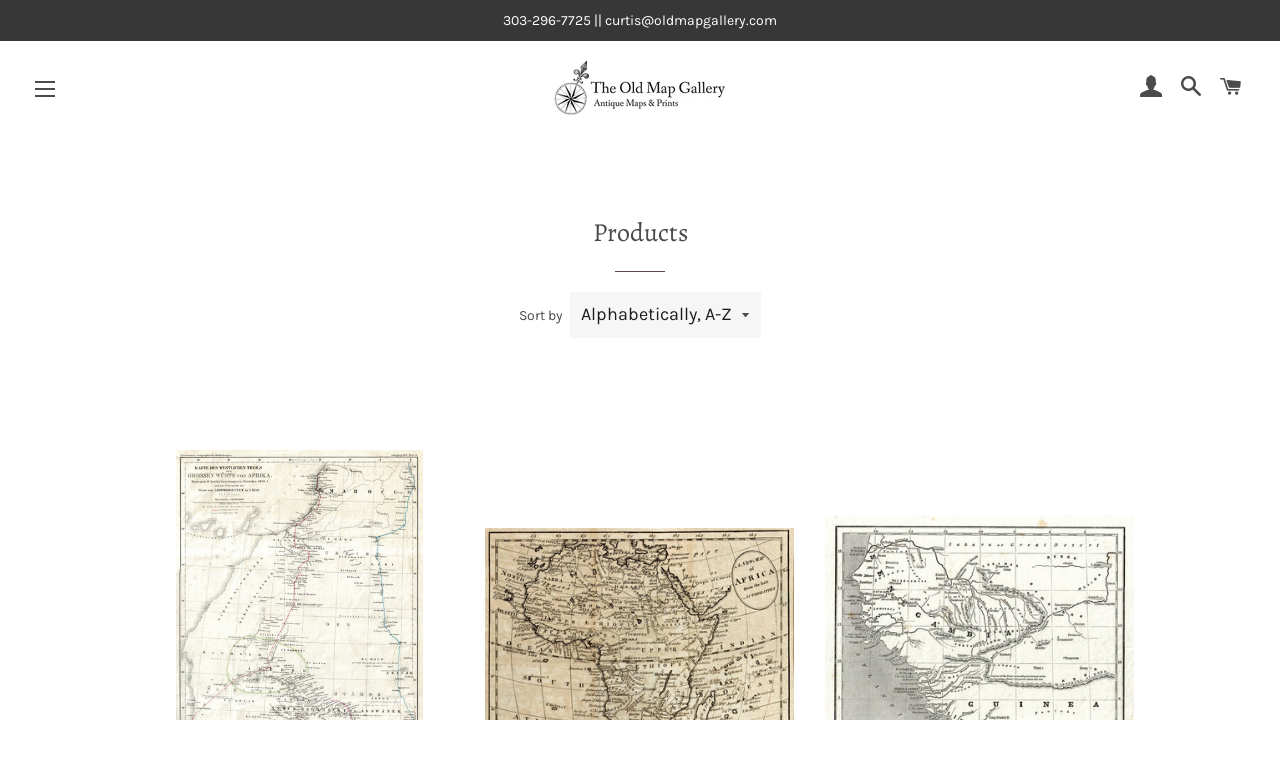

--- FILE ---
content_type: text/html; charset=utf-8
request_url: https://oldmapgallery.com/collections/all/west-africa
body_size: 35988
content:
<!doctype html>
<html class="no-js" lang="en">
<head>

  <!-- Basic page needs ================================================== -->
  <meta charset="utf-8">
  <meta http-equiv="X-UA-Compatible" content="IE=edge,chrome=1">

  
    <link rel="shortcut icon" href="//oldmapgallery.com/cdn/shop/files/Favicon_32x32.jpg?v=1622208864" type="image/png" />
  

  <!-- Title and description ================================================== -->
  <title>
  Products &ndash; Tagged &quot;West Africa&quot; &ndash; The Old Map Gallery
  </title>

  

  <!-- Helpers ================================================== -->
  <!-- /snippets/social-meta-tags.liquid -->




<meta property="og:site_name" content="The Old Map Gallery">
<meta property="og:url" content="https://oldmapgallery.com/collections/all/west-africa">
<meta property="og:title" content="Products">
<meta property="og:type" content="product.group">
<meta property="og:description" content="Authentic antique maps and prints.">

<meta property="og:image" content="http://oldmapgallery.com/cdn/shop/files/The-Old-Map-Gallery-Logo_1200x1200.jpg?v=1622208364">
<meta property="og:image:secure_url" content="https://oldmapgallery.com/cdn/shop/files/The-Old-Map-Gallery-Logo_1200x1200.jpg?v=1622208364">


<meta name="twitter:card" content="summary_large_image">
<meta name="twitter:title" content="Products">
<meta name="twitter:description" content="Authentic antique maps and prints.">

  <link rel="canonical" href="https://oldmapgallery.com/collections/all/west-africa">
  <meta name="viewport" content="width=device-width,initial-scale=1,shrink-to-fit=no">
  <meta name="theme-color" content="#64454b">
  <style data-shopify>
  :root {
    --color-body-text: #4a4b4a;
    --color-body: #ffffff;
  }
</style>


  <!-- CSS ================================================== -->
  <link href="//oldmapgallery.com/cdn/shop/t/2/assets/timber.scss.css?v=159126678439206791851765124044" rel="stylesheet" type="text/css" media="all" />
  <link href="//oldmapgallery.com/cdn/shop/t/2/assets/theme.scss.css?v=86193931540956470611765124044" rel="stylesheet" type="text/css" media="all" />

  <!-- Sections ================================================== -->
  <script>
    window.theme = window.theme || {};
    theme.strings = {
      zoomClose: "Close (Esc)",
      zoomPrev: "Previous (Left arrow key)",
      zoomNext: "Next (Right arrow key)",
      moneyFormat: "${{amount}}",
      addressError: "Error looking up that address",
      addressNoResults: "No results for that address",
      addressQueryLimit: "You have exceeded the Google API usage limit. Consider upgrading to a \u003ca href=\"https:\/\/developers.google.com\/maps\/premium\/usage-limits\"\u003ePremium Plan\u003c\/a\u003e.",
      authError: "There was a problem authenticating your Google Maps account.",
      cartEmpty: "Your cart is currently empty.",
      cartCookie: "Enable cookies to use the shopping cart",
      cartSavings: "You're saving [savings]",
      productSlideLabel: "Slide [slide_number] of [slide_max]."
    };
    theme.settings = {
      cartType: "drawer",
      gridType: "collage"
    };
  </script>

  <script src="//oldmapgallery.com/cdn/shop/t/2/assets/jquery-2.2.3.min.js?v=58211863146907186831622208252" type="text/javascript"></script>

  <script src="//oldmapgallery.com/cdn/shop/t/2/assets/lazysizes.min.js?v=155223123402716617051622208253" async="async"></script>

  <script src="//oldmapgallery.com/cdn/shop/t/2/assets/theme.js?v=29062867472078044291622208268" defer="defer"></script>

  <!-- Header hook for plugins ================================================== -->
  <script>window.performance && window.performance.mark && window.performance.mark('shopify.content_for_header.start');</script><meta id="shopify-digital-wallet" name="shopify-digital-wallet" content="/55564861622/digital_wallets/dialog">
<meta name="shopify-checkout-api-token" content="de9bcfa74da3b6b4d8e8bc8378c8f5a5">
<link rel="alternate" type="application/atom+xml" title="Feed" href="/collections/all/west-africa.atom" />
<script async="async" src="/checkouts/internal/preloads.js?locale=en-US"></script>
<link rel="preconnect" href="https://shop.app" crossorigin="anonymous">
<script async="async" src="https://shop.app/checkouts/internal/preloads.js?locale=en-US&shop_id=55564861622" crossorigin="anonymous"></script>
<script id="shopify-features" type="application/json">{"accessToken":"de9bcfa74da3b6b4d8e8bc8378c8f5a5","betas":["rich-media-storefront-analytics"],"domain":"oldmapgallery.com","predictiveSearch":true,"shopId":55564861622,"locale":"en"}</script>
<script>var Shopify = Shopify || {};
Shopify.shop = "the-old-map-gallery.myshopify.com";
Shopify.locale = "en";
Shopify.currency = {"active":"USD","rate":"1.0"};
Shopify.country = "US";
Shopify.theme = {"name":"Brooklyn","id":123255914678,"schema_name":"Brooklyn","schema_version":"17.6.0","theme_store_id":730,"role":"main"};
Shopify.theme.handle = "null";
Shopify.theme.style = {"id":null,"handle":null};
Shopify.cdnHost = "oldmapgallery.com/cdn";
Shopify.routes = Shopify.routes || {};
Shopify.routes.root = "/";</script>
<script type="module">!function(o){(o.Shopify=o.Shopify||{}).modules=!0}(window);</script>
<script>!function(o){function n(){var o=[];function n(){o.push(Array.prototype.slice.apply(arguments))}return n.q=o,n}var t=o.Shopify=o.Shopify||{};t.loadFeatures=n(),t.autoloadFeatures=n()}(window);</script>
<script>
  window.ShopifyPay = window.ShopifyPay || {};
  window.ShopifyPay.apiHost = "shop.app\/pay";
  window.ShopifyPay.redirectState = null;
</script>
<script id="shop-js-analytics" type="application/json">{"pageType":"collection"}</script>
<script defer="defer" async type="module" src="//oldmapgallery.com/cdn/shopifycloud/shop-js/modules/v2/client.init-shop-cart-sync_BT-GjEfc.en.esm.js"></script>
<script defer="defer" async type="module" src="//oldmapgallery.com/cdn/shopifycloud/shop-js/modules/v2/chunk.common_D58fp_Oc.esm.js"></script>
<script defer="defer" async type="module" src="//oldmapgallery.com/cdn/shopifycloud/shop-js/modules/v2/chunk.modal_xMitdFEc.esm.js"></script>
<script type="module">
  await import("//oldmapgallery.com/cdn/shopifycloud/shop-js/modules/v2/client.init-shop-cart-sync_BT-GjEfc.en.esm.js");
await import("//oldmapgallery.com/cdn/shopifycloud/shop-js/modules/v2/chunk.common_D58fp_Oc.esm.js");
await import("//oldmapgallery.com/cdn/shopifycloud/shop-js/modules/v2/chunk.modal_xMitdFEc.esm.js");

  window.Shopify.SignInWithShop?.initShopCartSync?.({"fedCMEnabled":true,"windoidEnabled":true});

</script>
<script>
  window.Shopify = window.Shopify || {};
  if (!window.Shopify.featureAssets) window.Shopify.featureAssets = {};
  window.Shopify.featureAssets['shop-js'] = {"shop-cart-sync":["modules/v2/client.shop-cart-sync_DZOKe7Ll.en.esm.js","modules/v2/chunk.common_D58fp_Oc.esm.js","modules/v2/chunk.modal_xMitdFEc.esm.js"],"init-fed-cm":["modules/v2/client.init-fed-cm_B6oLuCjv.en.esm.js","modules/v2/chunk.common_D58fp_Oc.esm.js","modules/v2/chunk.modal_xMitdFEc.esm.js"],"shop-cash-offers":["modules/v2/client.shop-cash-offers_D2sdYoxE.en.esm.js","modules/v2/chunk.common_D58fp_Oc.esm.js","modules/v2/chunk.modal_xMitdFEc.esm.js"],"shop-login-button":["modules/v2/client.shop-login-button_QeVjl5Y3.en.esm.js","modules/v2/chunk.common_D58fp_Oc.esm.js","modules/v2/chunk.modal_xMitdFEc.esm.js"],"pay-button":["modules/v2/client.pay-button_DXTOsIq6.en.esm.js","modules/v2/chunk.common_D58fp_Oc.esm.js","modules/v2/chunk.modal_xMitdFEc.esm.js"],"shop-button":["modules/v2/client.shop-button_DQZHx9pm.en.esm.js","modules/v2/chunk.common_D58fp_Oc.esm.js","modules/v2/chunk.modal_xMitdFEc.esm.js"],"avatar":["modules/v2/client.avatar_BTnouDA3.en.esm.js"],"init-windoid":["modules/v2/client.init-windoid_CR1B-cfM.en.esm.js","modules/v2/chunk.common_D58fp_Oc.esm.js","modules/v2/chunk.modal_xMitdFEc.esm.js"],"init-shop-for-new-customer-accounts":["modules/v2/client.init-shop-for-new-customer-accounts_C_vY_xzh.en.esm.js","modules/v2/client.shop-login-button_QeVjl5Y3.en.esm.js","modules/v2/chunk.common_D58fp_Oc.esm.js","modules/v2/chunk.modal_xMitdFEc.esm.js"],"init-shop-email-lookup-coordinator":["modules/v2/client.init-shop-email-lookup-coordinator_BI7n9ZSv.en.esm.js","modules/v2/chunk.common_D58fp_Oc.esm.js","modules/v2/chunk.modal_xMitdFEc.esm.js"],"init-shop-cart-sync":["modules/v2/client.init-shop-cart-sync_BT-GjEfc.en.esm.js","modules/v2/chunk.common_D58fp_Oc.esm.js","modules/v2/chunk.modal_xMitdFEc.esm.js"],"shop-toast-manager":["modules/v2/client.shop-toast-manager_DiYdP3xc.en.esm.js","modules/v2/chunk.common_D58fp_Oc.esm.js","modules/v2/chunk.modal_xMitdFEc.esm.js"],"init-customer-accounts":["modules/v2/client.init-customer-accounts_D9ZNqS-Q.en.esm.js","modules/v2/client.shop-login-button_QeVjl5Y3.en.esm.js","modules/v2/chunk.common_D58fp_Oc.esm.js","modules/v2/chunk.modal_xMitdFEc.esm.js"],"init-customer-accounts-sign-up":["modules/v2/client.init-customer-accounts-sign-up_iGw4briv.en.esm.js","modules/v2/client.shop-login-button_QeVjl5Y3.en.esm.js","modules/v2/chunk.common_D58fp_Oc.esm.js","modules/v2/chunk.modal_xMitdFEc.esm.js"],"shop-follow-button":["modules/v2/client.shop-follow-button_CqMgW2wH.en.esm.js","modules/v2/chunk.common_D58fp_Oc.esm.js","modules/v2/chunk.modal_xMitdFEc.esm.js"],"checkout-modal":["modules/v2/client.checkout-modal_xHeaAweL.en.esm.js","modules/v2/chunk.common_D58fp_Oc.esm.js","modules/v2/chunk.modal_xMitdFEc.esm.js"],"shop-login":["modules/v2/client.shop-login_D91U-Q7h.en.esm.js","modules/v2/chunk.common_D58fp_Oc.esm.js","modules/v2/chunk.modal_xMitdFEc.esm.js"],"lead-capture":["modules/v2/client.lead-capture_BJmE1dJe.en.esm.js","modules/v2/chunk.common_D58fp_Oc.esm.js","modules/v2/chunk.modal_xMitdFEc.esm.js"],"payment-terms":["modules/v2/client.payment-terms_Ci9AEqFq.en.esm.js","modules/v2/chunk.common_D58fp_Oc.esm.js","modules/v2/chunk.modal_xMitdFEc.esm.js"]};
</script>
<script id="__st">var __st={"a":55564861622,"offset":-25200,"reqid":"ec37159f-26c3-48d1-ab68-d3c541184e52-1769305239","pageurl":"oldmapgallery.com\/collections\/all\/west-africa","u":"4ea4f77785a0","p":"collection"};</script>
<script>window.ShopifyPaypalV4VisibilityTracking = true;</script>
<script id="captcha-bootstrap">!function(){'use strict';const t='contact',e='account',n='new_comment',o=[[t,t],['blogs',n],['comments',n],[t,'customer']],c=[[e,'customer_login'],[e,'guest_login'],[e,'recover_customer_password'],[e,'create_customer']],r=t=>t.map((([t,e])=>`form[action*='/${t}']:not([data-nocaptcha='true']) input[name='form_type'][value='${e}']`)).join(','),a=t=>()=>t?[...document.querySelectorAll(t)].map((t=>t.form)):[];function s(){const t=[...o],e=r(t);return a(e)}const i='password',u='form_key',d=['recaptcha-v3-token','g-recaptcha-response','h-captcha-response',i],f=()=>{try{return window.sessionStorage}catch{return}},m='__shopify_v',_=t=>t.elements[u];function p(t,e,n=!1){try{const o=window.sessionStorage,c=JSON.parse(o.getItem(e)),{data:r}=function(t){const{data:e,action:n}=t;return t[m]||n?{data:e,action:n}:{data:t,action:n}}(c);for(const[e,n]of Object.entries(r))t.elements[e]&&(t.elements[e].value=n);n&&o.removeItem(e)}catch(o){console.error('form repopulation failed',{error:o})}}const l='form_type',E='cptcha';function T(t){t.dataset[E]=!0}const w=window,h=w.document,L='Shopify',v='ce_forms',y='captcha';let A=!1;((t,e)=>{const n=(g='f06e6c50-85a8-45c8-87d0-21a2b65856fe',I='https://cdn.shopify.com/shopifycloud/storefront-forms-hcaptcha/ce_storefront_forms_captcha_hcaptcha.v1.5.2.iife.js',D={infoText:'Protected by hCaptcha',privacyText:'Privacy',termsText:'Terms'},(t,e,n)=>{const o=w[L][v],c=o.bindForm;if(c)return c(t,g,e,D).then(n);var r;o.q.push([[t,g,e,D],n]),r=I,A||(h.body.append(Object.assign(h.createElement('script'),{id:'captcha-provider',async:!0,src:r})),A=!0)});var g,I,D;w[L]=w[L]||{},w[L][v]=w[L][v]||{},w[L][v].q=[],w[L][y]=w[L][y]||{},w[L][y].protect=function(t,e){n(t,void 0,e),T(t)},Object.freeze(w[L][y]),function(t,e,n,w,h,L){const[v,y,A,g]=function(t,e,n){const i=e?o:[],u=t?c:[],d=[...i,...u],f=r(d),m=r(i),_=r(d.filter((([t,e])=>n.includes(e))));return[a(f),a(m),a(_),s()]}(w,h,L),I=t=>{const e=t.target;return e instanceof HTMLFormElement?e:e&&e.form},D=t=>v().includes(t);t.addEventListener('submit',(t=>{const e=I(t);if(!e)return;const n=D(e)&&!e.dataset.hcaptchaBound&&!e.dataset.recaptchaBound,o=_(e),c=g().includes(e)&&(!o||!o.value);(n||c)&&t.preventDefault(),c&&!n&&(function(t){try{if(!f())return;!function(t){const e=f();if(!e)return;const n=_(t);if(!n)return;const o=n.value;o&&e.removeItem(o)}(t);const e=Array.from(Array(32),(()=>Math.random().toString(36)[2])).join('');!function(t,e){_(t)||t.append(Object.assign(document.createElement('input'),{type:'hidden',name:u})),t.elements[u].value=e}(t,e),function(t,e){const n=f();if(!n)return;const o=[...t.querySelectorAll(`input[type='${i}']`)].map((({name:t})=>t)),c=[...d,...o],r={};for(const[a,s]of new FormData(t).entries())c.includes(a)||(r[a]=s);n.setItem(e,JSON.stringify({[m]:1,action:t.action,data:r}))}(t,e)}catch(e){console.error('failed to persist form',e)}}(e),e.submit())}));const S=(t,e)=>{t&&!t.dataset[E]&&(n(t,e.some((e=>e===t))),T(t))};for(const o of['focusin','change'])t.addEventListener(o,(t=>{const e=I(t);D(e)&&S(e,y())}));const B=e.get('form_key'),M=e.get(l),P=B&&M;t.addEventListener('DOMContentLoaded',(()=>{const t=y();if(P)for(const e of t)e.elements[l].value===M&&p(e,B);[...new Set([...A(),...v().filter((t=>'true'===t.dataset.shopifyCaptcha))])].forEach((e=>S(e,t)))}))}(h,new URLSearchParams(w.location.search),n,t,e,['guest_login'])})(!0,!0)}();</script>
<script integrity="sha256-4kQ18oKyAcykRKYeNunJcIwy7WH5gtpwJnB7kiuLZ1E=" data-source-attribution="shopify.loadfeatures" defer="defer" src="//oldmapgallery.com/cdn/shopifycloud/storefront/assets/storefront/load_feature-a0a9edcb.js" crossorigin="anonymous"></script>
<script crossorigin="anonymous" defer="defer" src="//oldmapgallery.com/cdn/shopifycloud/storefront/assets/shopify_pay/storefront-65b4c6d7.js?v=20250812"></script>
<script data-source-attribution="shopify.dynamic_checkout.dynamic.init">var Shopify=Shopify||{};Shopify.PaymentButton=Shopify.PaymentButton||{isStorefrontPortableWallets:!0,init:function(){window.Shopify.PaymentButton.init=function(){};var t=document.createElement("script");t.src="https://oldmapgallery.com/cdn/shopifycloud/portable-wallets/latest/portable-wallets.en.js",t.type="module",document.head.appendChild(t)}};
</script>
<script data-source-attribution="shopify.dynamic_checkout.buyer_consent">
  function portableWalletsHideBuyerConsent(e){var t=document.getElementById("shopify-buyer-consent"),n=document.getElementById("shopify-subscription-policy-button");t&&n&&(t.classList.add("hidden"),t.setAttribute("aria-hidden","true"),n.removeEventListener("click",e))}function portableWalletsShowBuyerConsent(e){var t=document.getElementById("shopify-buyer-consent"),n=document.getElementById("shopify-subscription-policy-button");t&&n&&(t.classList.remove("hidden"),t.removeAttribute("aria-hidden"),n.addEventListener("click",e))}window.Shopify?.PaymentButton&&(window.Shopify.PaymentButton.hideBuyerConsent=portableWalletsHideBuyerConsent,window.Shopify.PaymentButton.showBuyerConsent=portableWalletsShowBuyerConsent);
</script>
<script data-source-attribution="shopify.dynamic_checkout.cart.bootstrap">document.addEventListener("DOMContentLoaded",(function(){function t(){return document.querySelector("shopify-accelerated-checkout-cart, shopify-accelerated-checkout")}if(t())Shopify.PaymentButton.init();else{new MutationObserver((function(e,n){t()&&(Shopify.PaymentButton.init(),n.disconnect())})).observe(document.body,{childList:!0,subtree:!0})}}));
</script>
<link id="shopify-accelerated-checkout-styles" rel="stylesheet" media="screen" href="https://oldmapgallery.com/cdn/shopifycloud/portable-wallets/latest/accelerated-checkout-backwards-compat.css" crossorigin="anonymous">
<style id="shopify-accelerated-checkout-cart">
        #shopify-buyer-consent {
  margin-top: 1em;
  display: inline-block;
  width: 100%;
}

#shopify-buyer-consent.hidden {
  display: none;
}

#shopify-subscription-policy-button {
  background: none;
  border: none;
  padding: 0;
  text-decoration: underline;
  font-size: inherit;
  cursor: pointer;
}

#shopify-subscription-policy-button::before {
  box-shadow: none;
}

      </style>

<script>window.performance && window.performance.mark && window.performance.mark('shopify.content_for_header.end');</script>

  <script src="//oldmapgallery.com/cdn/shop/t/2/assets/modernizr.min.js?v=21391054748206432451622208253" type="text/javascript"></script>

  
  

<link href="https://monorail-edge.shopifysvc.com" rel="dns-prefetch">
<script>(function(){if ("sendBeacon" in navigator && "performance" in window) {try {var session_token_from_headers = performance.getEntriesByType('navigation')[0].serverTiming.find(x => x.name == '_s').description;} catch {var session_token_from_headers = undefined;}var session_cookie_matches = document.cookie.match(/_shopify_s=([^;]*)/);var session_token_from_cookie = session_cookie_matches && session_cookie_matches.length === 2 ? session_cookie_matches[1] : "";var session_token = session_token_from_headers || session_token_from_cookie || "";function handle_abandonment_event(e) {var entries = performance.getEntries().filter(function(entry) {return /monorail-edge.shopifysvc.com/.test(entry.name);});if (!window.abandonment_tracked && entries.length === 0) {window.abandonment_tracked = true;var currentMs = Date.now();var navigation_start = performance.timing.navigationStart;var payload = {shop_id: 55564861622,url: window.location.href,navigation_start,duration: currentMs - navigation_start,session_token,page_type: "collection"};window.navigator.sendBeacon("https://monorail-edge.shopifysvc.com/v1/produce", JSON.stringify({schema_id: "online_store_buyer_site_abandonment/1.1",payload: payload,metadata: {event_created_at_ms: currentMs,event_sent_at_ms: currentMs}}));}}window.addEventListener('pagehide', handle_abandonment_event);}}());</script>
<script id="web-pixels-manager-setup">(function e(e,d,r,n,o){if(void 0===o&&(o={}),!Boolean(null===(a=null===(i=window.Shopify)||void 0===i?void 0:i.analytics)||void 0===a?void 0:a.replayQueue)){var i,a;window.Shopify=window.Shopify||{};var t=window.Shopify;t.analytics=t.analytics||{};var s=t.analytics;s.replayQueue=[],s.publish=function(e,d,r){return s.replayQueue.push([e,d,r]),!0};try{self.performance.mark("wpm:start")}catch(e){}var l=function(){var e={modern:/Edge?\/(1{2}[4-9]|1[2-9]\d|[2-9]\d{2}|\d{4,})\.\d+(\.\d+|)|Firefox\/(1{2}[4-9]|1[2-9]\d|[2-9]\d{2}|\d{4,})\.\d+(\.\d+|)|Chrom(ium|e)\/(9{2}|\d{3,})\.\d+(\.\d+|)|(Maci|X1{2}).+ Version\/(15\.\d+|(1[6-9]|[2-9]\d|\d{3,})\.\d+)([,.]\d+|)( \(\w+\)|)( Mobile\/\w+|) Safari\/|Chrome.+OPR\/(9{2}|\d{3,})\.\d+\.\d+|(CPU[ +]OS|iPhone[ +]OS|CPU[ +]iPhone|CPU IPhone OS|CPU iPad OS)[ +]+(15[._]\d+|(1[6-9]|[2-9]\d|\d{3,})[._]\d+)([._]\d+|)|Android:?[ /-](13[3-9]|1[4-9]\d|[2-9]\d{2}|\d{4,})(\.\d+|)(\.\d+|)|Android.+Firefox\/(13[5-9]|1[4-9]\d|[2-9]\d{2}|\d{4,})\.\d+(\.\d+|)|Android.+Chrom(ium|e)\/(13[3-9]|1[4-9]\d|[2-9]\d{2}|\d{4,})\.\d+(\.\d+|)|SamsungBrowser\/([2-9]\d|\d{3,})\.\d+/,legacy:/Edge?\/(1[6-9]|[2-9]\d|\d{3,})\.\d+(\.\d+|)|Firefox\/(5[4-9]|[6-9]\d|\d{3,})\.\d+(\.\d+|)|Chrom(ium|e)\/(5[1-9]|[6-9]\d|\d{3,})\.\d+(\.\d+|)([\d.]+$|.*Safari\/(?![\d.]+ Edge\/[\d.]+$))|(Maci|X1{2}).+ Version\/(10\.\d+|(1[1-9]|[2-9]\d|\d{3,})\.\d+)([,.]\d+|)( \(\w+\)|)( Mobile\/\w+|) Safari\/|Chrome.+OPR\/(3[89]|[4-9]\d|\d{3,})\.\d+\.\d+|(CPU[ +]OS|iPhone[ +]OS|CPU[ +]iPhone|CPU IPhone OS|CPU iPad OS)[ +]+(10[._]\d+|(1[1-9]|[2-9]\d|\d{3,})[._]\d+)([._]\d+|)|Android:?[ /-](13[3-9]|1[4-9]\d|[2-9]\d{2}|\d{4,})(\.\d+|)(\.\d+|)|Mobile Safari.+OPR\/([89]\d|\d{3,})\.\d+\.\d+|Android.+Firefox\/(13[5-9]|1[4-9]\d|[2-9]\d{2}|\d{4,})\.\d+(\.\d+|)|Android.+Chrom(ium|e)\/(13[3-9]|1[4-9]\d|[2-9]\d{2}|\d{4,})\.\d+(\.\d+|)|Android.+(UC? ?Browser|UCWEB|U3)[ /]?(15\.([5-9]|\d{2,})|(1[6-9]|[2-9]\d|\d{3,})\.\d+)\.\d+|SamsungBrowser\/(5\.\d+|([6-9]|\d{2,})\.\d+)|Android.+MQ{2}Browser\/(14(\.(9|\d{2,})|)|(1[5-9]|[2-9]\d|\d{3,})(\.\d+|))(\.\d+|)|K[Aa][Ii]OS\/(3\.\d+|([4-9]|\d{2,})\.\d+)(\.\d+|)/},d=e.modern,r=e.legacy,n=navigator.userAgent;return n.match(d)?"modern":n.match(r)?"legacy":"unknown"}(),u="modern"===l?"modern":"legacy",c=(null!=n?n:{modern:"",legacy:""})[u],f=function(e){return[e.baseUrl,"/wpm","/b",e.hashVersion,"modern"===e.buildTarget?"m":"l",".js"].join("")}({baseUrl:d,hashVersion:r,buildTarget:u}),m=function(e){var d=e.version,r=e.bundleTarget,n=e.surface,o=e.pageUrl,i=e.monorailEndpoint;return{emit:function(e){var a=e.status,t=e.errorMsg,s=(new Date).getTime(),l=JSON.stringify({metadata:{event_sent_at_ms:s},events:[{schema_id:"web_pixels_manager_load/3.1",payload:{version:d,bundle_target:r,page_url:o,status:a,surface:n,error_msg:t},metadata:{event_created_at_ms:s}}]});if(!i)return console&&console.warn&&console.warn("[Web Pixels Manager] No Monorail endpoint provided, skipping logging."),!1;try{return self.navigator.sendBeacon.bind(self.navigator)(i,l)}catch(e){}var u=new XMLHttpRequest;try{return u.open("POST",i,!0),u.setRequestHeader("Content-Type","text/plain"),u.send(l),!0}catch(e){return console&&console.warn&&console.warn("[Web Pixels Manager] Got an unhandled error while logging to Monorail."),!1}}}}({version:r,bundleTarget:l,surface:e.surface,pageUrl:self.location.href,monorailEndpoint:e.monorailEndpoint});try{o.browserTarget=l,function(e){var d=e.src,r=e.async,n=void 0===r||r,o=e.onload,i=e.onerror,a=e.sri,t=e.scriptDataAttributes,s=void 0===t?{}:t,l=document.createElement("script"),u=document.querySelector("head"),c=document.querySelector("body");if(l.async=n,l.src=d,a&&(l.integrity=a,l.crossOrigin="anonymous"),s)for(var f in s)if(Object.prototype.hasOwnProperty.call(s,f))try{l.dataset[f]=s[f]}catch(e){}if(o&&l.addEventListener("load",o),i&&l.addEventListener("error",i),u)u.appendChild(l);else{if(!c)throw new Error("Did not find a head or body element to append the script");c.appendChild(l)}}({src:f,async:!0,onload:function(){if(!function(){var e,d;return Boolean(null===(d=null===(e=window.Shopify)||void 0===e?void 0:e.analytics)||void 0===d?void 0:d.initialized)}()){var d=window.webPixelsManager.init(e)||void 0;if(d){var r=window.Shopify.analytics;r.replayQueue.forEach((function(e){var r=e[0],n=e[1],o=e[2];d.publishCustomEvent(r,n,o)})),r.replayQueue=[],r.publish=d.publishCustomEvent,r.visitor=d.visitor,r.initialized=!0}}},onerror:function(){return m.emit({status:"failed",errorMsg:"".concat(f," has failed to load")})},sri:function(e){var d=/^sha384-[A-Za-z0-9+/=]+$/;return"string"==typeof e&&d.test(e)}(c)?c:"",scriptDataAttributes:o}),m.emit({status:"loading"})}catch(e){m.emit({status:"failed",errorMsg:(null==e?void 0:e.message)||"Unknown error"})}}})({shopId: 55564861622,storefrontBaseUrl: "https://oldmapgallery.com",extensionsBaseUrl: "https://extensions.shopifycdn.com/cdn/shopifycloud/web-pixels-manager",monorailEndpoint: "https://monorail-edge.shopifysvc.com/unstable/produce_batch",surface: "storefront-renderer",enabledBetaFlags: ["2dca8a86"],webPixelsConfigList: [{"id":"67502262","eventPayloadVersion":"v1","runtimeContext":"LAX","scriptVersion":"1","type":"CUSTOM","privacyPurposes":["ANALYTICS"],"name":"Google Analytics tag (migrated)"},{"id":"shopify-app-pixel","configuration":"{}","eventPayloadVersion":"v1","runtimeContext":"STRICT","scriptVersion":"0450","apiClientId":"shopify-pixel","type":"APP","privacyPurposes":["ANALYTICS","MARKETING"]},{"id":"shopify-custom-pixel","eventPayloadVersion":"v1","runtimeContext":"LAX","scriptVersion":"0450","apiClientId":"shopify-pixel","type":"CUSTOM","privacyPurposes":["ANALYTICS","MARKETING"]}],isMerchantRequest: false,initData: {"shop":{"name":"The Old Map Gallery","paymentSettings":{"currencyCode":"USD"},"myshopifyDomain":"the-old-map-gallery.myshopify.com","countryCode":"US","storefrontUrl":"https:\/\/oldmapgallery.com"},"customer":null,"cart":null,"checkout":null,"productVariants":[],"purchasingCompany":null},},"https://oldmapgallery.com/cdn","fcfee988w5aeb613cpc8e4bc33m6693e112",{"modern":"","legacy":""},{"shopId":"55564861622","storefrontBaseUrl":"https:\/\/oldmapgallery.com","extensionBaseUrl":"https:\/\/extensions.shopifycdn.com\/cdn\/shopifycloud\/web-pixels-manager","surface":"storefront-renderer","enabledBetaFlags":"[\"2dca8a86\"]","isMerchantRequest":"false","hashVersion":"fcfee988w5aeb613cpc8e4bc33m6693e112","publish":"custom","events":"[[\"page_viewed\",{}],[\"collection_viewed\",{\"collection\":{\"id\":\"\",\"title\":\"Products\",\"productVariants\":[{\"price\":{\"amount\":90.0,\"currencyCode\":\"USD\"},\"product\":{\"title\":\"(Africa - West) Karte Des Westlichen Theils...\",\"vendor\":\"Perthes\",\"id\":\"7768403443894\",\"untranslatedTitle\":\"(Africa - West) Karte Des Westlichen Theils...\",\"url\":\"\/products\/africa-west-karte-des-westlichen-theils\",\"type\":\"\"},\"id\":\"42674394005686\",\"image\":{\"src\":\"\/\/oldmapgallery.com\/cdn\/shop\/files\/perthes_grossenwustedvonafrika.jpg?v=1707429244\"},\"sku\":\"1859\",\"title\":\"Default Title\",\"untranslatedTitle\":\"Default Title\"},{\"price\":{\"amount\":90.0,\"currencyCode\":\"USD\"},\"product\":{\"title\":\"(Africa) A New Map of Africa from the best Authorities\",\"vendor\":\"Brookes\",\"id\":\"8109947158710\",\"untranslatedTitle\":\"(Africa) A New Map of Africa from the best Authorities\",\"url\":\"\/products\/africa-a-new-map-of-africa-from-the-best-authorities\",\"type\":\"\"},\"id\":\"43623775830198\",\"image\":{\"src\":\"\/\/oldmapgallery.com\/cdn\/shop\/files\/low_anewmapofafrica.jpg?v=1731949583\"},\"sku\":\"c. 1790\",\"title\":\"Default Title\",\"untranslatedTitle\":\"Default Title\"},{\"price\":{\"amount\":55.0,\"currencyCode\":\"USD\"},\"product\":{\"title\":\"(West Africa) West Africa No. 1\",\"vendor\":\"Morse \u0026 Breese\",\"id\":\"8109939687606\",\"untranslatedTitle\":\"(West Africa) West Africa No. 1\",\"url\":\"\/products\/west-africa-west-africa-no-1\",\"type\":\"\"},\"id\":\"43623752106166\",\"image\":{\"src\":\"\/\/oldmapgallery.com\/cdn\/shop\/files\/morsebreese_westafricano1.jpg?v=1731948346\"},\"sku\":\"c. 1842\",\"title\":\"Default Title\",\"untranslatedTitle\":\"Default Title\"},{\"price\":{\"amount\":175.0,\"currencyCode\":\"USD\"},\"product\":{\"title\":\"(West Africa) Western Africa\",\"vendor\":\"Tallis\",\"id\":\"8109944373430\",\"untranslatedTitle\":\"(West Africa) Western Africa\",\"url\":\"\/products\/west-africa-western-africa\",\"type\":\"\"},\"id\":\"43623762395318\",\"image\":{\"src\":\"\/\/oldmapgallery.com\/cdn\/shop\/files\/tallis_westafrica.jpg?v=1731948968\"},\"sku\":\"1851\",\"title\":\"Default Title\",\"untranslatedTitle\":\"Default Title\"}]}}]]"});</script><script>
  window.ShopifyAnalytics = window.ShopifyAnalytics || {};
  window.ShopifyAnalytics.meta = window.ShopifyAnalytics.meta || {};
  window.ShopifyAnalytics.meta.currency = 'USD';
  var meta = {"products":[{"id":7768403443894,"gid":"gid:\/\/shopify\/Product\/7768403443894","vendor":"Perthes","type":"","handle":"africa-west-karte-des-westlichen-theils","variants":[{"id":42674394005686,"price":9000,"name":"(Africa - West) Karte Des Westlichen Theils...","public_title":null,"sku":"1859"}],"remote":false},{"id":8109947158710,"gid":"gid:\/\/shopify\/Product\/8109947158710","vendor":"Brookes","type":"","handle":"africa-a-new-map-of-africa-from-the-best-authorities","variants":[{"id":43623775830198,"price":9000,"name":"(Africa) A New Map of Africa from the best Authorities","public_title":null,"sku":"c. 1790"}],"remote":false},{"id":8109939687606,"gid":"gid:\/\/shopify\/Product\/8109939687606","vendor":"Morse \u0026 Breese","type":"","handle":"west-africa-west-africa-no-1","variants":[{"id":43623752106166,"price":5500,"name":"(West Africa) West Africa No. 1","public_title":null,"sku":"c. 1842"}],"remote":false},{"id":8109944373430,"gid":"gid:\/\/shopify\/Product\/8109944373430","vendor":"Tallis","type":"","handle":"west-africa-western-africa","variants":[{"id":43623762395318,"price":17500,"name":"(West Africa) Western Africa","public_title":null,"sku":"1851"}],"remote":false}],"page":{"pageType":"collection","requestId":"ec37159f-26c3-48d1-ab68-d3c541184e52-1769305239"}};
  for (var attr in meta) {
    window.ShopifyAnalytics.meta[attr] = meta[attr];
  }
</script>
<script class="analytics">
  (function () {
    var customDocumentWrite = function(content) {
      var jquery = null;

      if (window.jQuery) {
        jquery = window.jQuery;
      } else if (window.Checkout && window.Checkout.$) {
        jquery = window.Checkout.$;
      }

      if (jquery) {
        jquery('body').append(content);
      }
    };

    var hasLoggedConversion = function(token) {
      if (token) {
        return document.cookie.indexOf('loggedConversion=' + token) !== -1;
      }
      return false;
    }

    var setCookieIfConversion = function(token) {
      if (token) {
        var twoMonthsFromNow = new Date(Date.now());
        twoMonthsFromNow.setMonth(twoMonthsFromNow.getMonth() + 2);

        document.cookie = 'loggedConversion=' + token + '; expires=' + twoMonthsFromNow;
      }
    }

    var trekkie = window.ShopifyAnalytics.lib = window.trekkie = window.trekkie || [];
    if (trekkie.integrations) {
      return;
    }
    trekkie.methods = [
      'identify',
      'page',
      'ready',
      'track',
      'trackForm',
      'trackLink'
    ];
    trekkie.factory = function(method) {
      return function() {
        var args = Array.prototype.slice.call(arguments);
        args.unshift(method);
        trekkie.push(args);
        return trekkie;
      };
    };
    for (var i = 0; i < trekkie.methods.length; i++) {
      var key = trekkie.methods[i];
      trekkie[key] = trekkie.factory(key);
    }
    trekkie.load = function(config) {
      trekkie.config = config || {};
      trekkie.config.initialDocumentCookie = document.cookie;
      var first = document.getElementsByTagName('script')[0];
      var script = document.createElement('script');
      script.type = 'text/javascript';
      script.onerror = function(e) {
        var scriptFallback = document.createElement('script');
        scriptFallback.type = 'text/javascript';
        scriptFallback.onerror = function(error) {
                var Monorail = {
      produce: function produce(monorailDomain, schemaId, payload) {
        var currentMs = new Date().getTime();
        var event = {
          schema_id: schemaId,
          payload: payload,
          metadata: {
            event_created_at_ms: currentMs,
            event_sent_at_ms: currentMs
          }
        };
        return Monorail.sendRequest("https://" + monorailDomain + "/v1/produce", JSON.stringify(event));
      },
      sendRequest: function sendRequest(endpointUrl, payload) {
        // Try the sendBeacon API
        if (window && window.navigator && typeof window.navigator.sendBeacon === 'function' && typeof window.Blob === 'function' && !Monorail.isIos12()) {
          var blobData = new window.Blob([payload], {
            type: 'text/plain'
          });

          if (window.navigator.sendBeacon(endpointUrl, blobData)) {
            return true;
          } // sendBeacon was not successful

        } // XHR beacon

        var xhr = new XMLHttpRequest();

        try {
          xhr.open('POST', endpointUrl);
          xhr.setRequestHeader('Content-Type', 'text/plain');
          xhr.send(payload);
        } catch (e) {
          console.log(e);
        }

        return false;
      },
      isIos12: function isIos12() {
        return window.navigator.userAgent.lastIndexOf('iPhone; CPU iPhone OS 12_') !== -1 || window.navigator.userAgent.lastIndexOf('iPad; CPU OS 12_') !== -1;
      }
    };
    Monorail.produce('monorail-edge.shopifysvc.com',
      'trekkie_storefront_load_errors/1.1',
      {shop_id: 55564861622,
      theme_id: 123255914678,
      app_name: "storefront",
      context_url: window.location.href,
      source_url: "//oldmapgallery.com/cdn/s/trekkie.storefront.8d95595f799fbf7e1d32231b9a28fd43b70c67d3.min.js"});

        };
        scriptFallback.async = true;
        scriptFallback.src = '//oldmapgallery.com/cdn/s/trekkie.storefront.8d95595f799fbf7e1d32231b9a28fd43b70c67d3.min.js';
        first.parentNode.insertBefore(scriptFallback, first);
      };
      script.async = true;
      script.src = '//oldmapgallery.com/cdn/s/trekkie.storefront.8d95595f799fbf7e1d32231b9a28fd43b70c67d3.min.js';
      first.parentNode.insertBefore(script, first);
    };
    trekkie.load(
      {"Trekkie":{"appName":"storefront","development":false,"defaultAttributes":{"shopId":55564861622,"isMerchantRequest":null,"themeId":123255914678,"themeCityHash":"12265430113093195355","contentLanguage":"en","currency":"USD","eventMetadataId":"d1804451-463d-4fa1-a896-14ea98437551"},"isServerSideCookieWritingEnabled":true,"monorailRegion":"shop_domain","enabledBetaFlags":["65f19447"]},"Session Attribution":{},"S2S":{"facebookCapiEnabled":false,"source":"trekkie-storefront-renderer","apiClientId":580111}}
    );

    var loaded = false;
    trekkie.ready(function() {
      if (loaded) return;
      loaded = true;

      window.ShopifyAnalytics.lib = window.trekkie;

      var originalDocumentWrite = document.write;
      document.write = customDocumentWrite;
      try { window.ShopifyAnalytics.merchantGoogleAnalytics.call(this); } catch(error) {};
      document.write = originalDocumentWrite;

      window.ShopifyAnalytics.lib.page(null,{"pageType":"collection","requestId":"ec37159f-26c3-48d1-ab68-d3c541184e52-1769305239","shopifyEmitted":true});

      var match = window.location.pathname.match(/checkouts\/(.+)\/(thank_you|post_purchase)/)
      var token = match? match[1]: undefined;
      if (!hasLoggedConversion(token)) {
        setCookieIfConversion(token);
        window.ShopifyAnalytics.lib.track("Viewed Product Category",{"currency":"USD","category":"Collection: all","collectionName":"all","nonInteraction":true},undefined,undefined,{"shopifyEmitted":true});
      }
    });


        var eventsListenerScript = document.createElement('script');
        eventsListenerScript.async = true;
        eventsListenerScript.src = "//oldmapgallery.com/cdn/shopifycloud/storefront/assets/shop_events_listener-3da45d37.js";
        document.getElementsByTagName('head')[0].appendChild(eventsListenerScript);

})();</script>
  <script>
  if (!window.ga || (window.ga && typeof window.ga !== 'function')) {
    window.ga = function ga() {
      (window.ga.q = window.ga.q || []).push(arguments);
      if (window.Shopify && window.Shopify.analytics && typeof window.Shopify.analytics.publish === 'function') {
        window.Shopify.analytics.publish("ga_stub_called", {}, {sendTo: "google_osp_migration"});
      }
      console.error("Shopify's Google Analytics stub called with:", Array.from(arguments), "\nSee https://help.shopify.com/manual/promoting-marketing/pixels/pixel-migration#google for more information.");
    };
    if (window.Shopify && window.Shopify.analytics && typeof window.Shopify.analytics.publish === 'function') {
      window.Shopify.analytics.publish("ga_stub_initialized", {}, {sendTo: "google_osp_migration"});
    }
  }
</script>
<script
  defer
  src="https://oldmapgallery.com/cdn/shopifycloud/perf-kit/shopify-perf-kit-3.0.4.min.js"
  data-application="storefront-renderer"
  data-shop-id="55564861622"
  data-render-region="gcp-us-east1"
  data-page-type="collection"
  data-theme-instance-id="123255914678"
  data-theme-name="Brooklyn"
  data-theme-version="17.6.0"
  data-monorail-region="shop_domain"
  data-resource-timing-sampling-rate="10"
  data-shs="true"
  data-shs-beacon="true"
  data-shs-export-with-fetch="true"
  data-shs-logs-sample-rate="1"
  data-shs-beacon-endpoint="https://oldmapgallery.com/api/collect"
></script>
</head>


<body id="products" class="template-collection">

  <div id="shopify-section-header" class="shopify-section"><style data-shopify>.header-wrapper .site-nav__link,
  .header-wrapper .site-header__logo a,
  .header-wrapper .site-nav__dropdown-link,
  .header-wrapper .site-nav--has-dropdown > a.nav-focus,
  .header-wrapper .site-nav--has-dropdown.nav-hover > a,
  .header-wrapper .site-nav--has-dropdown:hover > a {
    color: #4a4b4a;
  }

  .header-wrapper .site-header__logo a:hover,
  .header-wrapper .site-header__logo a:focus,
  .header-wrapper .site-nav__link:hover,
  .header-wrapper .site-nav__link:focus,
  .header-wrapper .site-nav--has-dropdown a:hover,
  .header-wrapper .site-nav--has-dropdown > a.nav-focus:hover,
  .header-wrapper .site-nav--has-dropdown > a.nav-focus:focus,
  .header-wrapper .site-nav--has-dropdown .site-nav__link:hover,
  .header-wrapper .site-nav--has-dropdown .site-nav__link:focus,
  .header-wrapper .site-nav--has-dropdown.nav-hover > a:hover,
  .header-wrapper .site-nav__dropdown a:focus {
    color: rgba(74, 75, 74, 0.75);
  }

  .header-wrapper .burger-icon,
  .header-wrapper .site-nav--has-dropdown:hover > a:before,
  .header-wrapper .site-nav--has-dropdown > a.nav-focus:before,
  .header-wrapper .site-nav--has-dropdown.nav-hover > a:before {
    background: #4a4b4a;
  }

  .header-wrapper .site-nav__link:hover .burger-icon {
    background: rgba(74, 75, 74, 0.75);
  }

  .site-header__logo img {
    max-width: 180px;
  }

  @media screen and (max-width: 768px) {
    .site-header__logo img {
      max-width: 100%;
    }
  }</style><div data-section-id="header" data-section-type="header-section" data-template="collection">
  <div id="NavDrawer" class="drawer drawer--left">
      <div class="drawer__inner drawer-left__inner">

    
      <!-- /snippets/search-bar.liquid -->





<form action="/search" method="get" class="input-group search-bar search-bar--drawer" role="search">
  
  <input type="search" name="q" value="" placeholder="Search our store" class="input-group-field" aria-label="Search our store">
  <span class="input-group-btn">
    <button type="submit" class="btn--secondary icon-fallback-text">
      <span class="icon icon-search" aria-hidden="true"></span>
      <span class="fallback-text">Search</span>
    </button>
  </span>
</form>

    

    <ul class="mobile-nav">
      
        
          <li class="mobile-nav__item">
            <div class="mobile-nav__has-sublist">
              <a
                href="#"
                class="mobile-nav__link"
                id="Label-1"
                >World &amp; Space</a>
              <div class="mobile-nav__toggle">
                <button type="button" class="mobile-nav__toggle-btn icon-fallback-text" aria-controls="Linklist-1" aria-expanded="false">
                  <span class="icon-fallback-text mobile-nav__toggle-open">
                    <span class="icon icon-plus" aria-hidden="true"></span>
                    <span class="fallback-text">Expand submenu World &amp; Space</span>
                  </span>
                  <span class="icon-fallback-text mobile-nav__toggle-close">
                    <span class="icon icon-minus" aria-hidden="true"></span>
                    <span class="fallback-text">Collapse submenu World &amp; Space</span>
                  </span>
                </button>
              </div>
            </div>
            <ul class="mobile-nav__sublist" id="Linklist-1" aria-labelledby="Label-1" role="navigation">
              
              
                
                <li class="mobile-nav__item">
                  <a
                    href="/collections/from-space-etc"
                    class="mobile-nav__link"
                    >
                      From Space
                  </a>
                </li>
                
              
                
                <li class="mobile-nav__item">
                  <a
                    href="/collections/views-on-the-world"
                    class="mobile-nav__link"
                    >
                      Views on the World
                  </a>
                </li>
                
              
                
                <li class="mobile-nav__item">
                  <a
                    href="/collections/world-oceans"
                    class="mobile-nav__link"
                    >
                      World/Oceans
                  </a>
                </li>
                
              
            </ul>
          </li>

          
      
        
          <li class="mobile-nav__item">
            <div class="mobile-nav__has-sublist">
              <a
                href="#"
                class="mobile-nav__link"
                id="Label-2"
                >Western Hemisphere</a>
              <div class="mobile-nav__toggle">
                <button type="button" class="mobile-nav__toggle-btn icon-fallback-text" aria-controls="Linklist-2" aria-expanded="false">
                  <span class="icon-fallback-text mobile-nav__toggle-open">
                    <span class="icon icon-plus" aria-hidden="true"></span>
                    <span class="fallback-text">Expand submenu Western Hemisphere</span>
                  </span>
                  <span class="icon-fallback-text mobile-nav__toggle-close">
                    <span class="icon icon-minus" aria-hidden="true"></span>
                    <span class="fallback-text">Collapse submenu Western Hemisphere</span>
                  </span>
                </button>
              </div>
            </div>
            <ul class="mobile-nav__sublist" id="Linklist-2" aria-labelledby="Label-2" role="navigation">
              
              
                
                <li class="mobile-nav__item">
                  <a
                    href="/collections/caribbean"
                    class="mobile-nav__link"
                    >
                      Caribbean
                  </a>
                </li>
                
              
                
                <li class="mobile-nav__item">
                  <a
                    href="/collections/central-s-america"
                    class="mobile-nav__link"
                    >
                      Central/South America
                  </a>
                </li>
                
              
                
                <li class="mobile-nav__item">
                  <a
                    href="/collections/n-america-u-s"
                    class="mobile-nav__link"
                    >
                      North America - United States
                  </a>
                </li>
                
              
                
                <li class="mobile-nav__item">
                  <a
                    href="/collections/n-am-us-cities"
                    class="mobile-nav__link"
                    >
                      North America - US Cities
                  </a>
                </li>
                
              
                
                <li class="mobile-nav__item">
                  <a
                    href="/collections/the-west-2020"
                    class="mobile-nav__link"
                    >
                      The West 2020
                  </a>
                </li>
                
              
            </ul>
          </li>

          
      
        
          <li class="mobile-nav__item">
            <div class="mobile-nav__has-sublist">
              <a
                href="#"
                class="mobile-nav__link"
                id="Label-3"
                >Eastern Hemisphere</a>
              <div class="mobile-nav__toggle">
                <button type="button" class="mobile-nav__toggle-btn icon-fallback-text" aria-controls="Linklist-3" aria-expanded="false">
                  <span class="icon-fallback-text mobile-nav__toggle-open">
                    <span class="icon icon-plus" aria-hidden="true"></span>
                    <span class="fallback-text">Expand submenu Eastern Hemisphere</span>
                  </span>
                  <span class="icon-fallback-text mobile-nav__toggle-close">
                    <span class="icon icon-minus" aria-hidden="true"></span>
                    <span class="fallback-text">Collapse submenu Eastern Hemisphere</span>
                  </span>
                </button>
              </div>
            </div>
            <ul class="mobile-nav__sublist" id="Linklist-3" aria-labelledby="Label-3" role="navigation">
              
              
                
                <li class="mobile-nav__item">
                  <a
                    href="/collections/africa"
                    class="mobile-nav__link"
                    >
                      Africa
                  </a>
                </li>
                
              
                
                <li class="mobile-nav__item">
                  <a
                    href="/collections/asia-middle-east"
                    class="mobile-nav__link"
                    >
                      Asia &amp; Middle East
                  </a>
                </li>
                
              
                
                <li class="mobile-nav__item">
                  <a
                    href="/collections/europe"
                    class="mobile-nav__link"
                    >
                      Europe
                  </a>
                </li>
                
              
                
                <li class="mobile-nav__item">
                  <a
                    href="/collections/european-cities"
                    class="mobile-nav__link"
                    >
                      European Cities
                  </a>
                </li>
                
              
                
                <li class="mobile-nav__item">
                  <a
                    href="/collections/pacific-australia"
                    class="mobile-nav__link"
                    >
                      Pacific &amp; Australia
                  </a>
                </li>
                
              
            </ul>
          </li>

          
      
        
          <li class="mobile-nav__item">
            <div class="mobile-nav__has-sublist">
              <a
                href="#"
                class="mobile-nav__link"
                id="Label-4"
                >Theme</a>
              <div class="mobile-nav__toggle">
                <button type="button" class="mobile-nav__toggle-btn icon-fallback-text" aria-controls="Linklist-4" aria-expanded="false">
                  <span class="icon-fallback-text mobile-nav__toggle-open">
                    <span class="icon icon-plus" aria-hidden="true"></span>
                    <span class="fallback-text">Expand submenu Theme</span>
                  </span>
                  <span class="icon-fallback-text mobile-nav__toggle-close">
                    <span class="icon icon-minus" aria-hidden="true"></span>
                    <span class="fallback-text">Collapse submenu Theme</span>
                  </span>
                </button>
              </div>
            </div>
            <ul class="mobile-nav__sublist" id="Linklist-4" aria-labelledby="Label-4" role="navigation">
              
              
                
                <li class="mobile-nav__item">
                  <a
                    href="/collections/antique-flags-and-banners"
                    class="mobile-nav__link"
                    >
                      Antique Flags and Banners
                  </a>
                </li>
                
              
                
                <li class="mobile-nav__item">
                  <a
                    href="/collections/antique-maps"
                    class="mobile-nav__link"
                    >
                      Antique Maps
                  </a>
                </li>
                
              
                
                <li class="mobile-nav__item">
                  <a
                    href="/collections/antique-prints"
                    class="mobile-nav__link"
                    >
                      Antique Prints
                  </a>
                </li>
                
              
                
                <li class="mobile-nav__item">
                  <a
                    href="/collections/books-atlases"
                    class="mobile-nav__link"
                    >
                      Books &amp; Atlases
                  </a>
                </li>
                
              
                
                <li class="mobile-nav__item">
                  <a
                    href="/collections/celestial-thematic"
                    class="mobile-nav__link"
                    >
                      Celestial &amp; Thematic
                  </a>
                </li>
                
              
                
                <li class="mobile-nav__item">
                  <a
                    href="/collections/food-wine-maps"
                    class="mobile-nav__link"
                    >
                      Food &amp; Wine Maps
                  </a>
                </li>
                
              
                
                <li class="mobile-nav__item">
                  <a
                    href="/collections/framed"
                    class="mobile-nav__link"
                    >
                      Framed
                  </a>
                </li>
                
              
                
                <li class="mobile-nav__item">
                  <a
                    href="/collections/from-space-etc"
                    class="mobile-nav__link"
                    >
                      From Space
                  </a>
                </li>
                
              
                
                <li class="mobile-nav__item">
                  <a
                    href="/collections/nautical-sea-charts"
                    class="mobile-nav__link"
                    >
                      Nautical/Sea Charts
                  </a>
                </li>
                
              
                
                <li class="mobile-nav__item">
                  <a
                    href="/collections/novelties"
                    class="mobile-nav__link"
                    >
                      Novelties
                  </a>
                </li>
                
              
                
                <li class="mobile-nav__item">
                  <a
                    href="/collections/pictorial-maps"
                    class="mobile-nav__link"
                    >
                      Pictorial Maps
                  </a>
                </li>
                
              
                
                <li class="mobile-nav__item">
                  <a
                    href="/collections/recent-acquisitions"
                    class="mobile-nav__link"
                    >
                      Recent Acquisitions
                  </a>
                </li>
                
              
                
                <li class="mobile-nav__item">
                  <a
                    href="/collections/silk-flyers-escape-map"
                    class="mobile-nav__link"
                    >
                      Silk-Flyers &quot;Escape&quot; Map
                  </a>
                </li>
                
              
                
                <li class="mobile-nav__item">
                  <a
                    href="/collections/thematic-things"
                    class="mobile-nav__link"
                    >
                      Thematic Things
                  </a>
                </li>
                
              
                
                <li class="mobile-nav__item">
                  <a
                    href="/collections/tour-de-france"
                    class="mobile-nav__link"
                    >
                      Tour De France
                  </a>
                </li>
                
              
                
                <li class="mobile-nav__item">
                  <a
                    href="/collections/views-on-the-world"
                    class="mobile-nav__link"
                    >
                      Views on the World
                  </a>
                </li>
                
              
            </ul>
          </li>

          
      
        
          <li class="mobile-nav__item">
            <div class="mobile-nav__has-sublist">
              <a
                href="#"
                class="mobile-nav__link"
                id="Label-5"
                >New &amp; Featured</a>
              <div class="mobile-nav__toggle">
                <button type="button" class="mobile-nav__toggle-btn icon-fallback-text" aria-controls="Linklist-5" aria-expanded="false">
                  <span class="icon-fallback-text mobile-nav__toggle-open">
                    <span class="icon icon-plus" aria-hidden="true"></span>
                    <span class="fallback-text">Expand submenu New &amp; Featured</span>
                  </span>
                  <span class="icon-fallback-text mobile-nav__toggle-close">
                    <span class="icon icon-minus" aria-hidden="true"></span>
                    <span class="fallback-text">Collapse submenu New &amp; Featured</span>
                  </span>
                </button>
              </div>
            </div>
            <ul class="mobile-nav__sublist" id="Linklist-5" aria-labelledby="Label-5" role="navigation">
              
              
                
                <li class="mobile-nav__item">
                  <a
                    href="/collections/recently-added"
                    class="mobile-nav__link"
                    >
                      New
                  </a>
                </li>
                
              
                
                <li class="mobile-nav__item">
                  <a
                    href="/collections/featured"
                    class="mobile-nav__link"
                    >
                      Featured
                  </a>
                </li>
                
              
            </ul>
          </li>

          
      
      
      <li class="mobile-nav__spacer"></li>

      
      
        
          <li class="mobile-nav__item mobile-nav__item--secondary">
            <a href="https://oldmapgallery.com/customer_authentication/redirect?locale=en&amp;region_country=US" id="customer_login_link">Log In</a>
          </li>
          <li class="mobile-nav__item mobile-nav__item--secondary">
            <a href="https://shopify.com/55564861622/account?locale=en" id="customer_register_link">Create Account</a>
          </li>
        
      
      
    </ul>
    <!-- //mobile-nav -->
  </div>


  </div>
  <div class="header-container drawer__header-container">
    <div class="header-wrapper" data-header-wrapper>
      
        
          <style>
            .announcement-bar {
              background-color: #373737;
            }

            .announcement-bar--link:hover {
              

              
                
                background-color: #575757;
              
            }

            .announcement-bar__message {
              color: #ffffff;
            }
          </style>

          
            <a href="/pages/contact" class="announcement-bar announcement-bar--link">
          

            <p class="announcement-bar__message">303-296-7725  ||  curtis@oldmapgallery.com</p>

          
            </a>
          

        
      

      <header class="site-header" role="banner">
        <div class="wrapper">
          <div class="grid--full grid--table">
            <div class="grid__item large--hide large--one-sixth one-quarter">
              <div class="site-nav--open site-nav--mobile">
                <button type="button" class="icon-fallback-text site-nav__link site-nav__link--burger js-drawer-open-button-left" aria-controls="NavDrawer">
                  <span class="burger-icon burger-icon--top"></span>
                  <span class="burger-icon burger-icon--mid"></span>
                  <span class="burger-icon burger-icon--bottom"></span>
                  <span class="fallback-text">Site navigation</span>
                </button>
              </div>
            </div>
            <div class="grid__item large--one-third medium-down--one-half">
              
              
                <div class="h1 site-header__logo large--left" itemscope itemtype="http://schema.org/Organization">
              
                

                <a href="/" itemprop="url" class="site-header__logo-link">
                  
                    <img class="site-header__logo-image" src="//oldmapgallery.com/cdn/shop/files/The-Old-Map-Gallery-Logo_180x.jpg?v=1622208364" srcset="//oldmapgallery.com/cdn/shop/files/The-Old-Map-Gallery-Logo_180x.jpg?v=1622208364 1x, //oldmapgallery.com/cdn/shop/files/The-Old-Map-Gallery-Logo_180x@2x.jpg?v=1622208364 2x" alt="The Old Map Gallery Logo" itemprop="logo">

                    
                  
                </a>
              
                </div>
              
            </div>
            <nav class="grid__item large--two-thirds large--text-right medium-down--hide" role="navigation">
              
              <!-- begin site-nav -->
              <ul class="site-nav" id="AccessibleNav">
                
                  
                  
                    <li
                      class="site-nav__item site-nav--has-dropdown "
                      aria-haspopup="true"
                      data-meganav-type="parent">
                      <a
                        href="#"
                        class="site-nav__link"
                        data-meganav-type="parent"
                        aria-controls="MenuParent-1"
                        aria-expanded="false"
                        >
                          World &amp; Space
                          <span class="icon icon-arrow-down" aria-hidden="true"></span>
                      </a>
                      <ul
                        id="MenuParent-1"
                        class="site-nav__dropdown "
                        data-meganav-dropdown>
                        
                          
                            <li>
                              <a
                                href="/collections/from-space-etc"
                                class="site-nav__dropdown-link"
                                data-meganav-type="child"
                                
                                tabindex="-1">
                                  From Space
                              </a>
                            </li>
                          
                        
                          
                            <li>
                              <a
                                href="/collections/views-on-the-world"
                                class="site-nav__dropdown-link"
                                data-meganav-type="child"
                                
                                tabindex="-1">
                                  Views on the World
                              </a>
                            </li>
                          
                        
                          
                            <li>
                              <a
                                href="/collections/world-oceans"
                                class="site-nav__dropdown-link"
                                data-meganav-type="child"
                                
                                tabindex="-1">
                                  World/Oceans
                              </a>
                            </li>
                          
                        
                      </ul>
                    </li>
                  
                
                  
                  
                    <li
                      class="site-nav__item site-nav--has-dropdown "
                      aria-haspopup="true"
                      data-meganav-type="parent">
                      <a
                        href="#"
                        class="site-nav__link"
                        data-meganav-type="parent"
                        aria-controls="MenuParent-2"
                        aria-expanded="false"
                        >
                          Western Hemisphere
                          <span class="icon icon-arrow-down" aria-hidden="true"></span>
                      </a>
                      <ul
                        id="MenuParent-2"
                        class="site-nav__dropdown "
                        data-meganav-dropdown>
                        
                          
                            <li>
                              <a
                                href="/collections/caribbean"
                                class="site-nav__dropdown-link"
                                data-meganav-type="child"
                                
                                tabindex="-1">
                                  Caribbean
                              </a>
                            </li>
                          
                        
                          
                            <li>
                              <a
                                href="/collections/central-s-america"
                                class="site-nav__dropdown-link"
                                data-meganav-type="child"
                                
                                tabindex="-1">
                                  Central/South America
                              </a>
                            </li>
                          
                        
                          
                            <li>
                              <a
                                href="/collections/n-america-u-s"
                                class="site-nav__dropdown-link"
                                data-meganav-type="child"
                                
                                tabindex="-1">
                                  North America - United States
                              </a>
                            </li>
                          
                        
                          
                            <li>
                              <a
                                href="/collections/n-am-us-cities"
                                class="site-nav__dropdown-link"
                                data-meganav-type="child"
                                
                                tabindex="-1">
                                  North America - US Cities
                              </a>
                            </li>
                          
                        
                          
                            <li>
                              <a
                                href="/collections/the-west-2020"
                                class="site-nav__dropdown-link"
                                data-meganav-type="child"
                                
                                tabindex="-1">
                                  The West 2020
                              </a>
                            </li>
                          
                        
                      </ul>
                    </li>
                  
                
                  
                  
                    <li
                      class="site-nav__item site-nav--has-dropdown "
                      aria-haspopup="true"
                      data-meganav-type="parent">
                      <a
                        href="#"
                        class="site-nav__link"
                        data-meganav-type="parent"
                        aria-controls="MenuParent-3"
                        aria-expanded="false"
                        >
                          Eastern Hemisphere
                          <span class="icon icon-arrow-down" aria-hidden="true"></span>
                      </a>
                      <ul
                        id="MenuParent-3"
                        class="site-nav__dropdown "
                        data-meganav-dropdown>
                        
                          
                            <li>
                              <a
                                href="/collections/africa"
                                class="site-nav__dropdown-link"
                                data-meganav-type="child"
                                
                                tabindex="-1">
                                  Africa
                              </a>
                            </li>
                          
                        
                          
                            <li>
                              <a
                                href="/collections/asia-middle-east"
                                class="site-nav__dropdown-link"
                                data-meganav-type="child"
                                
                                tabindex="-1">
                                  Asia &amp; Middle East
                              </a>
                            </li>
                          
                        
                          
                            <li>
                              <a
                                href="/collections/europe"
                                class="site-nav__dropdown-link"
                                data-meganav-type="child"
                                
                                tabindex="-1">
                                  Europe
                              </a>
                            </li>
                          
                        
                          
                            <li>
                              <a
                                href="/collections/european-cities"
                                class="site-nav__dropdown-link"
                                data-meganav-type="child"
                                
                                tabindex="-1">
                                  European Cities
                              </a>
                            </li>
                          
                        
                          
                            <li>
                              <a
                                href="/collections/pacific-australia"
                                class="site-nav__dropdown-link"
                                data-meganav-type="child"
                                
                                tabindex="-1">
                                  Pacific &amp; Australia
                              </a>
                            </li>
                          
                        
                      </ul>
                    </li>
                  
                
                  
                  
                    <li
                      class="site-nav__item site-nav--has-dropdown "
                      aria-haspopup="true"
                      data-meganav-type="parent">
                      <a
                        href="#"
                        class="site-nav__link"
                        data-meganav-type="parent"
                        aria-controls="MenuParent-4"
                        aria-expanded="false"
                        >
                          Theme
                          <span class="icon icon-arrow-down" aria-hidden="true"></span>
                      </a>
                      <ul
                        id="MenuParent-4"
                        class="site-nav__dropdown "
                        data-meganav-dropdown>
                        
                          
                            <li>
                              <a
                                href="/collections/antique-flags-and-banners"
                                class="site-nav__dropdown-link"
                                data-meganav-type="child"
                                
                                tabindex="-1">
                                  Antique Flags and Banners
                              </a>
                            </li>
                          
                        
                          
                            <li>
                              <a
                                href="/collections/antique-maps"
                                class="site-nav__dropdown-link"
                                data-meganav-type="child"
                                
                                tabindex="-1">
                                  Antique Maps
                              </a>
                            </li>
                          
                        
                          
                            <li>
                              <a
                                href="/collections/antique-prints"
                                class="site-nav__dropdown-link"
                                data-meganav-type="child"
                                
                                tabindex="-1">
                                  Antique Prints
                              </a>
                            </li>
                          
                        
                          
                            <li>
                              <a
                                href="/collections/books-atlases"
                                class="site-nav__dropdown-link"
                                data-meganav-type="child"
                                
                                tabindex="-1">
                                  Books &amp; Atlases
                              </a>
                            </li>
                          
                        
                          
                            <li>
                              <a
                                href="/collections/celestial-thematic"
                                class="site-nav__dropdown-link"
                                data-meganav-type="child"
                                
                                tabindex="-1">
                                  Celestial &amp; Thematic
                              </a>
                            </li>
                          
                        
                          
                            <li>
                              <a
                                href="/collections/food-wine-maps"
                                class="site-nav__dropdown-link"
                                data-meganav-type="child"
                                
                                tabindex="-1">
                                  Food &amp; Wine Maps
                              </a>
                            </li>
                          
                        
                          
                            <li>
                              <a
                                href="/collections/framed"
                                class="site-nav__dropdown-link"
                                data-meganav-type="child"
                                
                                tabindex="-1">
                                  Framed
                              </a>
                            </li>
                          
                        
                          
                            <li>
                              <a
                                href="/collections/from-space-etc"
                                class="site-nav__dropdown-link"
                                data-meganav-type="child"
                                
                                tabindex="-1">
                                  From Space
                              </a>
                            </li>
                          
                        
                          
                            <li>
                              <a
                                href="/collections/nautical-sea-charts"
                                class="site-nav__dropdown-link"
                                data-meganav-type="child"
                                
                                tabindex="-1">
                                  Nautical/Sea Charts
                              </a>
                            </li>
                          
                        
                          
                            <li>
                              <a
                                href="/collections/novelties"
                                class="site-nav__dropdown-link"
                                data-meganav-type="child"
                                
                                tabindex="-1">
                                  Novelties
                              </a>
                            </li>
                          
                        
                          
                            <li>
                              <a
                                href="/collections/pictorial-maps"
                                class="site-nav__dropdown-link"
                                data-meganav-type="child"
                                
                                tabindex="-1">
                                  Pictorial Maps
                              </a>
                            </li>
                          
                        
                          
                            <li>
                              <a
                                href="/collections/recent-acquisitions"
                                class="site-nav__dropdown-link"
                                data-meganav-type="child"
                                
                                tabindex="-1">
                                  Recent Acquisitions
                              </a>
                            </li>
                          
                        
                          
                            <li>
                              <a
                                href="/collections/silk-flyers-escape-map"
                                class="site-nav__dropdown-link"
                                data-meganav-type="child"
                                
                                tabindex="-1">
                                  Silk-Flyers &quot;Escape&quot; Map
                              </a>
                            </li>
                          
                        
                          
                            <li>
                              <a
                                href="/collections/thematic-things"
                                class="site-nav__dropdown-link"
                                data-meganav-type="child"
                                
                                tabindex="-1">
                                  Thematic Things
                              </a>
                            </li>
                          
                        
                          
                            <li>
                              <a
                                href="/collections/tour-de-france"
                                class="site-nav__dropdown-link"
                                data-meganav-type="child"
                                
                                tabindex="-1">
                                  Tour De France
                              </a>
                            </li>
                          
                        
                          
                            <li>
                              <a
                                href="/collections/views-on-the-world"
                                class="site-nav__dropdown-link"
                                data-meganav-type="child"
                                
                                tabindex="-1">
                                  Views on the World
                              </a>
                            </li>
                          
                        
                      </ul>
                    </li>
                  
                
                  
                  
                    <li
                      class="site-nav__item site-nav--has-dropdown "
                      aria-haspopup="true"
                      data-meganav-type="parent">
                      <a
                        href="#"
                        class="site-nav__link"
                        data-meganav-type="parent"
                        aria-controls="MenuParent-5"
                        aria-expanded="false"
                        >
                          New &amp; Featured
                          <span class="icon icon-arrow-down" aria-hidden="true"></span>
                      </a>
                      <ul
                        id="MenuParent-5"
                        class="site-nav__dropdown "
                        data-meganav-dropdown>
                        
                          
                            <li>
                              <a
                                href="/collections/recently-added"
                                class="site-nav__dropdown-link"
                                data-meganav-type="child"
                                
                                tabindex="-1">
                                  New
                              </a>
                            </li>
                          
                        
                          
                            <li>
                              <a
                                href="/collections/featured"
                                class="site-nav__dropdown-link"
                                data-meganav-type="child"
                                
                                tabindex="-1">
                                  Featured
                              </a>
                            </li>
                          
                        
                      </ul>
                    </li>
                  
                

                
                
                  <li class="site-nav__item site-nav__expanded-item site-nav__item--compressed">
                    <a class="site-nav__link site-nav__link--icon" href="/account">
                      <span class="icon-fallback-text">
                        <span class="icon icon-customer" aria-hidden="true"></span>
                        <span class="fallback-text">
                          
                            Log In
                          
                        </span>
                      </span>
                    </a>
                  </li>
                

                
                  
                  
                  <li class="site-nav__item site-nav__item--compressed">
                    <a href="/search" class="site-nav__link site-nav__link--icon js-toggle-search-modal" data-mfp-src="#SearchModal">
                      <span class="icon-fallback-text">
                        <span class="icon icon-search" aria-hidden="true"></span>
                        <span class="fallback-text">Search</span>
                      </span>
                    </a>
                  </li>
                

                <li class="site-nav__item site-nav__item--compressed">
                  <a href="/cart" class="site-nav__link site-nav__link--icon cart-link js-drawer-open-button-right" aria-controls="CartDrawer">
                    <span class="icon-fallback-text">
                      <span class="icon icon-cart" aria-hidden="true"></span>
                      <span class="fallback-text">Cart</span>
                    </span>
                    <span class="cart-link__bubble"></span>
                  </a>
                </li>

              </ul>
              <!-- //site-nav -->
            </nav>
            <div class="grid__item large--hide one-quarter">
              <div class="site-nav--mobile text-right">
                <a href="/cart" class="site-nav__link cart-link js-drawer-open-button-right" aria-controls="CartDrawer">
                  <span class="icon-fallback-text">
                    <span class="icon icon-cart" aria-hidden="true"></span>
                    <span class="fallback-text">Cart</span>
                  </span>
                  <span class="cart-link__bubble"></span>
                </a>
              </div>
            </div>
          </div>

        </div>
      </header>
    </div>
  </div>
</div>




</div>

  <div id="CartDrawer" class="drawer drawer--right drawer--has-fixed-footer">
    <div class="drawer__fixed-header">
      <div class="drawer__header">
        <div class="drawer__title">Your cart</div>
        <div class="drawer__close">
          <button type="button" class="icon-fallback-text drawer__close-button js-drawer-close">
            <span class="icon icon-x" aria-hidden="true"></span>
            <span class="fallback-text">Close Cart</span>
          </button>
        </div>
      </div>
    </div>
    <div class="drawer__inner">
      <div id="CartContainer" class="drawer__cart"></div>
    </div>
  </div>

  <div id="PageContainer" class="page-container">
    <main class="main-content" role="main">
      
        <div class="wrapper">
      
        <!-- /templates/collection.liquid -->


<div id="shopify-section-collection-template" class="shopify-section"><!-- /templates/collection.liquid --><div id="CollectionSection" data-section-id="collection-template" data-section-type="collection-template" data-grid-type="grid"><header class="section-header text-center">
    <h1>Products</h1>
    <hr class="hr--small"><div class="grid--full collection-sorting collection-sorting--enabled"><div class="filter-dropdown__wrapper text-center collection-filters">
  <div class="filter-dropdown">
    <label class="filter-dropdown__label" for="sortBy">
      <span class="filter-dropdown__label--title">Sort by</span>
      <span class="filter-dropdown__label--active"></span>
    </label>
    
    <select name="sort_by" id="sortBy" aria-describedby="a11y-refresh-page-message a11y-selection-message" class="filter-dropdown__select">
      
        <option value="manual">Featured</option>
      
        <option value="best-selling">Best selling</option>
      
        <option value="title-ascending" selected="selected">Alphabetically, A-Z</option>
      
        <option value="title-descending">Alphabetically, Z-A</option>
      
        <option value="price-ascending">Price, low to high</option>
      
        <option value="price-descending">Price, high to low</option>
      
        <option value="created-ascending">Date, old to new</option>
      
        <option value="created-descending">Date, new to old</option>
      
    </select>
  </div>
</div>
</div><hr class="hr--small hr--clear"><ul class="tags tags--collection inline-list">
          
          <li>
            <a href="/collections/all">
              All
            </a>
          </li><li>
                
                <a href="/collections/all/from-space-etc" title="Show products matching tag &quot;From Space&quot; &amp; etc.">"From Space" & etc.</a>
              </li><li>
                
                <a href="/collections/all/afghanistan" title="Show products matching tag #Afghanistan">#Afghanistan</a>
              </li><li>
                
                <a href="/collections/all/agriculture" title="Show products matching tag #agriculture">#agriculture</a>
              </li><li>
                
                <a href="/collections/all/americas" title="Show products matching tag #americas">#americas</a>
              </li><li>
                
                <a href="/collections/all/communist" title="Show products matching tag #communist">#communist</a>
              </li><li>
                
                <a href="/collections/all/japan" title="Show products matching tag #Japan">#Japan</a>
              </li><li>
                
                <a href="/collections/all/japanese" title="Show products matching tag #Japanese">#Japanese</a>
              </li><li>
                
                <a href="/collections/all/korea" title="Show products matching tag #korea">#korea</a>
              </li><li>
                
                <a href="/collections/all/propaganda" title="Show products matching tag #propaganda">#propaganda</a>
              </li><li>
                
                <a href="/collections/all/thematic" title="Show products matching tag #thematic">#thematic</a>
              </li><li>
                
                <a href="/collections/all/tibet" title="Show products matching tag #Tibet">#Tibet</a>
              </li><li>
                
                <a href="/collections/all/tokyo" title="Show products matching tag #Tokyo">#Tokyo</a>
              </li><li>
                
                <a href="/collections/all/turkmenistan" title="Show products matching tag #Turkmenistan">#Turkmenistan</a>
              </li><li>
                
                <a href="/collections/all/uzbekistan" title="Show products matching tag #Uzbekistan">#Uzbekistan</a>
              </li><li>
                
                <a href="/collections/all/western-hemisphere" title="Show products matching tag #western hemisphere">#western hemisphere</a>
              </li><li>
                
                <a href="/collections/all/world-anewworldofunderstanging" title="Show products matching tag #world #anewworldofunderstanging">#world #anewworldofunderstanging</a>
              </li><li>
                
                <a href="/collections/all/africa" title="Show products matching tag - Africa">- Africa</a>
              </li><li>
                
                <a href="/collections/all/asia-middle-east" title="Show products matching tag - Asia &amp; Middle East">- Asia & Middle East</a>
              </li><li>
                
                <a href="/collections/all/caribbean" title="Show products matching tag - Caribbean">- Caribbean</a>
              </li><li>
                
                <a href="/collections/all/celestial-thematic" title="Show products matching tag - Celestial&amp;Thematic">- Celestial&Thematic</a>
              </li><li>
                
                <a href="/collections/all/central-s-america" title="Show products matching tag - Central/S. America">- Central/S. America</a>
              </li><li>
                
                <a href="/collections/all/europe" title="Show products matching tag - Europe">- Europe</a>
              </li><li>
                
                <a href="/collections/all/n-america-u-s" title="Show products matching tag - N. America -U.S.">- N. America -U.S.</a>
              </li><li>
                
                <a href="/collections/all/pacific-australia" title="Show products matching tag - Pacific &amp; Australia">- Pacific & Australia</a>
              </li><li>
                
                <a href="/collections/all/world-oceans" title="Show products matching tag - World/Oceans">- World/Oceans</a>
              </li><li>
                
                <a href="/collections/all/european-cities" title="Show products matching tag -- European Cities">-- European Cities</a>
              </li><li>
                
                <a href="/collections/all/n-am-us-cities" title="Show products matching tag -- N. Am - US Cities">-- N. Am - US Cities</a>
              </li><li>
                
                <a href="/collections/all/13-colonies" title="Show products matching tag 13 colonies">13 colonies</a>
              </li><li>
                
                <a href="/collections/all/1812" title="Show products matching tag 1812">1812</a>
              </li><li>
                
                <a href="/collections/all/1872" title="Show products matching tag 1872">1872</a>
              </li><li>
                
                <a href="/collections/all/20th-century" title="Show products matching tag 20th century">20th century</a>
              </li><li>
                
                <a href="/collections/all/3d" title="Show products matching tag 3D">3D</a>
              </li><li>
                
                <a href="/collections/all/3d-map" title="Show products matching tag 3d map">3d map</a>
              </li><li>
                
                <a href="/collections/all/4-corner-states" title="Show products matching tag 4 corner states">4 corner states</a>
              </li><li>
                
                <a href="/collections/all/advertising-maps" title="Show products matching tag advertising maps">advertising maps</a>
              </li><li>
                
                <a href="/collections/all/aeronautical-chart" title="Show products matching tag aeronautical chart">aeronautical chart</a>
              </li><li>
                
                <a href="/collections/all/afghanistan" title="Show products matching tag Afghanistan">Afghanistan</a>
              </li><li>
                
                <a href="/collections/all/africa" title="Show products matching tag Africa">Africa</a>
              </li><li>
                
                <a href="/collections/all/african" title="Show products matching tag African">African</a>
              </li><li>
                
                <a href="/collections/all/african-islands" title="Show products matching tag African islands">African islands</a>
              </li><li>
                
                <a href="/collections/all/agricultural" title="Show products matching tag agricultural">agricultural</a>
              </li><li>
                
                <a href="/collections/all/agriculture" title="Show products matching tag agriculture">agriculture</a>
              </li><li>
                
                <a href="/collections/all/air-age" title="Show products matching tag Air Age">Air Age</a>
              </li><li>
                
                <a href="/collections/all/air-france" title="Show products matching tag air france">air france</a>
              </li><li>
                
                <a href="/collections/all/alabama" title="Show products matching tag Alabama">Alabama</a>
              </li><li>
                
                <a href="/collections/all/alaska" title="Show products matching tag Alaska">Alaska</a>
              </li><li>
                
                <a href="/collections/all/alaskan" title="Show products matching tag alaskan">alaskan</a>
              </li><li>
                
                <a href="/collections/all/albania" title="Show products matching tag Albania">Albania</a>
              </li><li>
                
                <a href="/collections/all/alberta" title="Show products matching tag Alberta">Alberta</a>
              </li><li>
                
                <a href="/collections/all/alcohol" title="Show products matching tag alcohol">alcohol</a>
              </li><li>
                
                <a href="/collections/all/alexander-the-great" title="Show products matching tag Alexander the Great">Alexander the Great</a>
              </li><li>
                
                <a href="/collections/all/alexandria" title="Show products matching tag Alexandria">Alexandria</a>
              </li><li>
                
                <a href="/collections/all/algeria" title="Show products matching tag Algeria">Algeria</a>
              </li><li>
                
                <a href="/collections/all/alps" title="Show products matching tag Alps">Alps</a>
              </li><li>
                
                <a href="/collections/all/alsace" title="Show products matching tag Alsace">Alsace</a>
              </li><li>
                
                <a href="/collections/all/amazon" title="Show products matching tag Amazon">Amazon</a>
              </li><li>
                
                <a href="/collections/all/america" title="Show products matching tag America">America</a>
              </li><li>
                
                <a href="/collections/all/american" title="Show products matching tag American">American</a>
              </li><li>
                
                <a href="/collections/all/andes" title="Show products matching tag Andes">Andes</a>
              </li><li>
                
                <a href="/collections/all/andorra" title="Show products matching tag Andorra">Andorra</a>
              </li><li>
                
                <a href="/collections/all/angela-davis" title="Show products matching tag Angela Davis">Angela Davis</a>
              </li><li>
                
                <a href="/collections/all/angola" title="Show products matching tag Angola">Angola</a>
              </li><li>
                
                <a href="/collections/all/antarctica" title="Show products matching tag Antarctica">Antarctica</a>
              </li><li>
                
                <a href="/collections/all/anthropology" title="Show products matching tag anthropology">anthropology</a>
              </li><li>
                
                <a href="/collections/all/antibes" title="Show products matching tag Antibes">Antibes</a>
              </li><li>
                
                <a href="/collections/all/antique-flags-and-banners" title="Show products matching tag Antique Flags and Banners">Antique Flags and Banners</a>
              </li><li>
                
                <a href="/collections/all/antique-maps" title="Show products matching tag Antique Maps">Antique Maps</a>
              </li><li>
                
                <a href="/collections/all/antique-prints" title="Show products matching tag Antique Prints">Antique Prints</a>
              </li><li>
                
                <a href="/collections/all/aotearoa" title="Show products matching tag Aotearoa">Aotearoa</a>
              </li><li>
                
                <a href="/collections/all/apollo" title="Show products matching tag Apollo">Apollo</a>
              </li><li>
                
                <a href="/collections/all/appalachian-trail" title="Show products matching tag Appalachian trail">Appalachian trail</a>
              </li><li>
                
                <a href="/collections/all/apple" title="Show products matching tag Apple">Apple</a>
              </li><li>
                
                <a href="/collections/all/arches" title="Show products matching tag Arches">Arches</a>
              </li><li>
                
                <a href="/collections/all/arches-national-park" title="Show products matching tag Arches National Park">Arches National Park</a>
              </li><li>
                
                <a href="/collections/all/architectural-birdseye" title="Show products matching tag architectural birdseye">architectural birdseye</a>
              </li><li>
                
                <a href="/collections/all/architecture" title="Show products matching tag Architecture">Architecture</a>
              </li><li>
                
                <a href="/collections/all/argentina" title="Show products matching tag Argentina">Argentina</a>
              </li><li>
                
                <a href="/collections/all/argentinian" title="Show products matching tag argentinian">argentinian</a>
              </li><li>
                
                <a href="/collections/all/arizona" title="Show products matching tag arizona">arizona</a>
              </li><li>
                
                <a href="/collections/all/arizona-map" title="Show products matching tag Arizona map">Arizona map</a>
              </li><li>
                
                <a href="/collections/all/arkansas" title="Show products matching tag Arkansas">Arkansas</a>
              </li><li>
                
                <a href="/collections/all/armenia" title="Show products matching tag Armenia">Armenia</a>
              </li><li>
                
                <a href="/collections/all/armenian" title="Show products matching tag Armenian">Armenian</a>
              </li><li>
                
                <a href="/collections/all/art" title="Show products matching tag Art">Art</a>
              </li><li>
                
                <a href="/collections/all/arvada" title="Show products matching tag Arvada">Arvada</a>
              </li><li>
                
                <a href="/collections/all/asia" title="Show products matching tag Asia">Asia</a>
              </li><li>
                
                <a href="/collections/all/asian" title="Show products matching tag Asian">Asian</a>
              </li><li>
                
                <a href="/collections/all/asian-maps" title="Show products matching tag Asian maps">Asian maps</a>
              </li><li>
                
                <a href="/collections/all/asie" title="Show products matching tag Asie">Asie</a>
              </li><li>
                
                <a href="/collections/all/aspen" title="Show products matching tag aspen">aspen</a>
              </li><li>
                
                <a href="/collections/all/astronomical" title="Show products matching tag Astronomical">Astronomical</a>
              </li><li>
                
                <a href="/collections/all/astronomy" title="Show products matching tag astronomy">astronomy</a>
              </li><li>
                
                <a href="/collections/all/athens-ohio" title="Show products matching tag Athens Ohio">Athens Ohio</a>
              </li><li>
                
                <a href="/collections/all/atlantic" title="Show products matching tag Atlantic">Atlantic</a>
              </li><li>
                
                <a href="/collections/all/atlantic-islands" title="Show products matching tag Atlantic islands">Atlantic islands</a>
              </li><li>
                
                <a href="/collections/all/atlantic-ocean" title="Show products matching tag Atlantic Ocean">Atlantic Ocean</a>
              </li><li>
                
                <a href="/collections/all/atlas" title="Show products matching tag Atlas">Atlas</a>
              </li><li>
                
                <a href="/collections/all/atlas-of-florida" title="Show products matching tag Atlas of Florida">Atlas of Florida</a>
              </li><li>
                
                <a href="/collections/all/atomic" title="Show products matching tag atomic">atomic</a>
              </li><li>
                
                <a href="/collections/all/austin" title="Show products matching tag Austin">Austin</a>
              </li><li>
                
                <a href="/collections/all/austin-texas" title="Show products matching tag Austin Texas">Austin Texas</a>
              </li><li>
                
                <a href="/collections/all/australia" title="Show products matching tag Australia">Australia</a>
              </li><li>
                
                <a href="/collections/all/australian" title="Show products matching tag Australian">Australian</a>
              </li><li>
                
                <a href="/collections/all/austria" title="Show products matching tag Austria">Austria</a>
              </li><li>
                
                <a href="/collections/all/austrian" title="Show products matching tag Austrian">Austrian</a>
              </li><li>
                
                <a href="/collections/all/authors" title="Show products matching tag authors">authors</a>
              </li><li>
                
                <a href="/collections/all/aviation" title="Show products matching tag aviation">aviation</a>
              </li><li>
                
                <a href="/collections/all/az" title="Show products matching tag AZ">AZ</a>
              </li><li>
                
                <a href="/collections/all/az-map" title="Show products matching tag AZ. map">AZ. map</a>
              </li><li>
                
                <a href="/collections/all/azerbaijan" title="Show products matching tag Azerbaijan">Azerbaijan</a>
              </li><li>
                
                <a href="/collections/all/baden-wurttemberg" title="Show products matching tag Baden-Württemberg">Baden-Württemberg</a>
              </li><li>
                
                <a href="/collections/all/baja" title="Show products matching tag Baja">Baja</a>
              </li><li>
                
                <a href="/collections/all/baja-california" title="Show products matching tag Baja California">Baja California</a>
              </li><li>
                
                <a href="/collections/all/bakersfield" title="Show products matching tag Bakersfield">Bakersfield</a>
              </li><li>
                
                <a href="/collections/all/balearic-islands" title="Show products matching tag Balearic islands">Balearic islands</a>
              </li><li>
                
                <a href="/collections/all/baltic" title="Show products matching tag Baltic">Baltic</a>
              </li><li>
                
                <a href="/collections/all/baltimore" title="Show products matching tag Baltimore">Baltimore</a>
              </li><li>
                
                <a href="/collections/all/bandwidth" title="Show products matching tag bandwidth">bandwidth</a>
              </li><li>
                
                <a href="/collections/all/banking" title="Show products matching tag banking">banking</a>
              </li><li>
                
                <a href="/collections/all/barcelona" title="Show products matching tag Barcelona">Barcelona</a>
              </li><li>
                
                <a href="/collections/all/baseball" title="Show products matching tag baseball">baseball</a>
              </li><li>
                
                <a href="/collections/all/basketball" title="Show products matching tag basketball">basketball</a>
              </li><li>
                
                <a href="/collections/all/basque" title="Show products matching tag Basque">Basque</a>
              </li><li>
                
                <a href="/collections/all/basque-country" title="Show products matching tag Basque Country">Basque Country</a>
              </li><li>
                
                <a href="/collections/all/battle-map" title="Show products matching tag Battle Map">Battle Map</a>
              </li><li>
                
                <a href="/collections/all/bavaria" title="Show products matching tag Bavaria">Bavaria</a>
              </li><li>
                
                <a href="/collections/all/bay-area" title="Show products matching tag Bay Area">Bay Area</a>
              </li><li>
                
                <a href="/collections/all/beijing" title="Show products matching tag Beijing">Beijing</a>
              </li><li>
                
                <a href="/collections/all/belgium" title="Show products matching tag Belgium">Belgium</a>
              </li><li>
                
                <a href="/collections/all/bengal" title="Show products matching tag Bengal">Bengal</a>
              </li><li>
                
                <a href="/collections/all/benin" title="Show products matching tag benin">benin</a>
              </li><li>
                
                <a href="/collections/all/bent" title="Show products matching tag Bent">Bent</a>
              </li><li>
                
                <a href="/collections/all/bent-county" title="Show products matching tag Bent County">Bent County</a>
              </li><li>
                
                <a href="/collections/all/berlin" title="Show products matching tag Berlin">Berlin</a>
              </li><li>
                
                <a href="/collections/all/beverly-hills" title="Show products matching tag Beverly Hills">Beverly Hills</a>
              </li><li>
                
                <a href="/collections/all/beyond-the-web" title="Show products matching tag beyond the web">beyond the web</a>
              </li><li>
                
                <a href="/collections/all/bhutan" title="Show products matching tag Bhutan">Bhutan</a>
              </li><li>
                
                <a href="/collections/all/biblical" title="Show products matching tag Biblical">Biblical</a>
              </li><li>
                
                <a href="/collections/all/biology" title="Show products matching tag biology">biology</a>
              </li><li>
                
                <a href="/collections/all/birds" title="Show products matching tag Birds">Birds</a>
              </li><li>
                
                <a href="/collections/all/birds-eye-view" title="Show products matching tag Birds Eye View">Birds Eye View</a>
              </li><li>
                
                <a href="/collections/all/bismarck" title="Show products matching tag bismarck">bismarck</a>
              </li><li>
                
                <a href="/collections/all/black-canyon" title="Show products matching tag Black Canyon">Black Canyon</a>
              </li><li>
                
                <a href="/collections/all/black-colonies" title="Show products matching tag black colonies">black colonies</a>
              </li><li>
                
                <a href="/collections/all/black-hills" title="Show products matching tag Black Hills">Black Hills</a>
              </li><li>
                
                <a href="/collections/all/black-power" title="Show products matching tag Black Power">Black Power</a>
              </li><li>
                
                <a href="/collections/all/bohemia" title="Show products matching tag Bohemia">Bohemia</a>
              </li><li>
                
                <a href="/collections/all/bohemian-grove" title="Show products matching tag bohemian grove">bohemian grove</a>
              </li><li>
                
                <a href="/collections/all/boise" title="Show products matching tag Boise">Boise</a>
              </li><li>
                
                <a href="/collections/all/bolivia" title="Show products matching tag Bolivia">Bolivia</a>
              </li><li>
                
                <a href="/collections/all/book" title="Show products matching tag book">book</a>
              </li><li>
                
                <a href="/collections/all/book-as-map" title="Show products matching tag book as map">book as map</a>
              </li><li>
                
                <a href="/collections/all/books-atlases" title="Show products matching tag Books &amp; Atlases">Books & Atlases</a>
              </li><li>
                
                <a href="/collections/all/bosnia-and-herzegovina" title="Show products matching tag Bosnia and Herzegovina">Bosnia and Herzegovina</a>
              </li><li>
                
                <a href="/collections/all/boston" title="Show products matching tag Boston">Boston</a>
              </li><li>
                
                <a href="/collections/all/boston-harbor" title="Show products matching tag Boston Harbor">Boston Harbor</a>
              </li><li>
                
                <a href="/collections/all/boulder" title="Show products matching tag Boulder">Boulder</a>
              </li><li>
                
                <a href="/collections/all/boulder-county" title="Show products matching tag Boulder County">Boulder County</a>
              </li><li>
                
                <a href="/collections/all/bradford-washburn" title="Show products matching tag Bradford Washburn">Bradford Washburn</a>
              </li><li>
                
                <a href="/collections/all/brasil" title="Show products matching tag Brasil">Brasil</a>
              </li><li>
                
                <a href="/collections/all/brazil" title="Show products matching tag Brazil">Brazil</a>
              </li><li>
                
                <a href="/collections/all/brazilian" title="Show products matching tag Brazilian">Brazilian</a>
              </li><li>
                
                <a href="/collections/all/breckenridge" title="Show products matching tag Breckenridge">Breckenridge</a>
              </li><li>
                
                <a href="/collections/all/breslau" title="Show products matching tag breslau">breslau</a>
              </li><li>
                
                <a href="/collections/all/brewing" title="Show products matching tag brewing">brewing</a>
              </li><li>
                
                <a href="/collections/all/britain" title="Show products matching tag Britain">Britain</a>
              </li><li>
                
                <a href="/collections/all/british-columbia" title="Show products matching tag British Columbia">British Columbia</a>
              </li><li>
                
                <a href="/collections/all/british-commonwealth-of-nations" title="Show products matching tag British Commonwealth of Nations">British Commonwealth of Nations</a>
              </li><li>
                
                <a href="/collections/all/british-empire" title="Show products matching tag British Empire">British Empire</a>
              </li><li>
                
                <a href="/collections/all/british-islands" title="Show products matching tag British islands">British islands</a>
              </li><li>
                
                <a href="/collections/all/british-isles" title="Show products matching tag British Isles">British Isles</a>
              </li><li>
                
                <a href="/collections/all/bronx" title="Show products matching tag Bronx">Bronx</a>
              </li><li>
                
                <a href="/collections/all/brooklyn" title="Show products matching tag Brooklyn">Brooklyn</a>
              </li><li>
                
                <a href="/collections/all/brussels" title="Show products matching tag Brussels">Brussels</a>
              </li><li>
                
                <a href="/collections/all/budapest" title="Show products matching tag Budapest">Budapest</a>
              </li><li>
                
                <a href="/collections/all/buenos-aires" title="Show products matching tag Buenos Aires">Buenos Aires</a>
              </li><li>
                
                <a href="/collections/all/buffalo" title="Show products matching tag Buffalo">Buffalo</a>
              </li><li>
                
                <a href="/collections/all/bulgaria" title="Show products matching tag Bulgaria">Bulgaria</a>
              </li><li>
                
                <a href="/collections/all/burgundy" title="Show products matching tag Burgundy">Burgundy</a>
              </li><li>
                
                <a href="/collections/all/burma" title="Show products matching tag Burma">Burma</a>
              </li><li>
                
                <a href="/collections/all/business" title="Show products matching tag Business">Business</a>
              </li><li>
                
                <a href="/collections/all/c-1920" title="Show products matching tag c. 1920">c. 1920</a>
              </li><li>
                
                <a href="/collections/all/c-i-a" title="Show products matching tag C.I.A.">C.I.A.</a>
              </li><li>
                
                <a href="/collections/all/c-s-lewis" title="Show products matching tag C.S. Lewis">C.S. Lewis</a>
              </li><li>
                
                <a href="/collections/all/ca" title="Show products matching tag CA.">CA.</a>
              </li><li>
                
                <a href="/collections/all/cabo-verd" title="Show products matching tag Cabo Verd">Cabo Verd</a>
              </li><li>
                
                <a href="/collections/all/cabo-verde" title="Show products matching tag Cabo Verde">Cabo Verde</a>
              </li><li>
                
                <a href="/collections/all/calabria" title="Show products matching tag calabria">calabria</a>
              </li><li>
                
                <a href="/collections/all/california" title="Show products matching tag california">california</a>
              </li><li>
                
                <a href="/collections/all/california-as-an-island" title="Show products matching tag california as an island">california as an island</a>
              </li><li>
                
                <a href="/collections/all/cameroon" title="Show products matching tag Cameroon">Cameroon</a>
              </li><li>
                
                <a href="/collections/all/canada" title="Show products matching tag Canada">Canada</a>
              </li><li>
                
                <a href="/collections/all/canal" title="Show products matching tag canal">canal</a>
              </li><li>
                
                <a href="/collections/all/cannes" title="Show products matching tag Cannes">Cannes</a>
              </li><li>
                
                <a href="/collections/all/cannibal" title="Show products matching tag Cannibal">Cannibal</a>
              </li><li>
                
                <a href="/collections/all/cape-ann" title="Show products matching tag Cape Ann">Cape Ann</a>
              </li><li>
                
                <a href="/collections/all/cape-cod" title="Show products matching tag cape cod">cape cod</a>
              </li><li>
                
                <a href="/collections/all/cape-verde" title="Show products matching tag Cape Verde">Cape Verde</a>
              </li><li>
                
                <a href="/collections/all/capitol-hill" title="Show products matching tag Capitol Hill">Capitol Hill</a>
              </li><li>
                
                <a href="/collections/all/capitola" title="Show products matching tag Capitola">Capitola</a>
              </li><li>
                
                <a href="/collections/all/cartographer" title="Show products matching tag cartographer">cartographer</a>
              </li><li>
                
                <a href="/collections/all/cartography" title="Show products matching tag cartography">cartography</a>
              </li><li>
                
                <a href="/collections/all/cascade-mountains" title="Show products matching tag cascade mountains">cascade mountains</a>
              </li><li>
                
                <a href="/collections/all/cascades" title="Show products matching tag cascades">cascades</a>
              </li><li>
                
                <a href="/collections/all/caspian-sea" title="Show products matching tag Caspian Sea">Caspian Sea</a>
              </li><li>
                
                <a href="/collections/all/castle-rock" title="Show products matching tag Castle Rock">Castle Rock</a>
              </li><li>
                
                <a href="/collections/all/catalon" title="Show products matching tag Catalon">Catalon</a>
              </li><li>
                
                <a href="/collections/all/catalonia" title="Show products matching tag Catalonia">Catalonia</a>
              </li><li>
                
                <a href="/collections/all/cattle" title="Show products matching tag Cattle">Cattle</a>
              </li><li>
                
                <a href="/collections/all/caucus" title="Show products matching tag Caucus">Caucus</a>
              </li><li>
                
                <a href="/collections/all/cayman-brac" title="Show products matching tag Cayman Brac">Cayman Brac</a>
              </li><li>
                
                <a href="/collections/all/cayman-islands" title="Show products matching tag Cayman Islands">Cayman Islands</a>
              </li><li>
                
                <a href="/collections/all/celestial" title="Show products matching tag celestial">celestial</a>
              </li><li>
                
                <a href="/collections/all/central-asia" title="Show products matching tag Central Asia">Central Asia</a>
              </li><li>
                
                <a href="/collections/all/central-intelligence-agency" title="Show products matching tag Central Intelligence Agency">Central Intelligence Agency</a>
              </li><li>
                
                <a href="/collections/all/chaco-canyon" title="Show products matching tag Chaco Canyon">Chaco Canyon</a>
              </li><li>
                
                <a href="/collections/all/chart-of-atoms" title="Show products matching tag chart of atoms">chart of atoms</a>
              </li><li>
                
                <a href="/collections/all/chelsea" title="Show products matching tag Chelsea">Chelsea</a>
              </li><li>
                
                <a href="/collections/all/chemistry" title="Show products matching tag chemistry">chemistry</a>
              </li><li>
                
                <a href="/collections/all/chicago" title="Show products matching tag Chicago">Chicago</a>
              </li><li>
                
                <a href="/collections/all/chicago-maps" title="Show products matching tag Chicago maps">Chicago maps</a>
              </li><li>
                
                <a href="/collections/all/chile" title="Show products matching tag Chile">Chile</a>
              </li><li>
                
                <a href="/collections/all/china" title="Show products matching tag China">China</a>
              </li><li>
                
                <a href="/collections/all/chinese" title="Show products matching tag Chinese">Chinese</a>
              </li><li>
                
                <a href="/collections/all/christian" title="Show products matching tag Christian">Christian</a>
              </li><li>
                
                <a href="/collections/all/chronicles-of-narnia" title="Show products matching tag chronicles of narnia">chronicles of narnia</a>
              </li><li>
                
                <a href="/collections/all/cinema" title="Show products matching tag cinema">cinema</a>
              </li><li>
                
                <a href="/collections/all/city-planning" title="Show products matching tag city planning">city planning</a>
              </li><li>
                
                <a href="/collections/all/civil-war" title="Show products matching tag Civil War">Civil War</a>
              </li><li>
                
                <a href="/collections/all/cleveland" title="Show products matching tag Cleveland">Cleveland</a>
              </li><li>
                
                <a href="/collections/all/clifton" title="Show products matching tag clifton">clifton</a>
              </li><li>
                
                <a href="/collections/all/co" title="Show products matching tag CO">CO</a>
              </li><li>
                
                <a href="/collections/all/co-maps" title="Show products matching tag CO Maps">CO Maps</a>
              </li><li>
                
                <a href="/collections/all/co" title="Show products matching tag CO.">CO.</a>
              </li><li>
                
                <a href="/collections/all/coast-survey" title="Show products matching tag Coast Survey">Coast Survey</a>
              </li><li>
                
                <a href="/collections/all/coastal-chart" title="Show products matching tag coastal chart">coastal chart</a>
              </li><li>
                
                <a href="/collections/all/cold-war" title="Show products matching tag cold war">cold war</a>
              </li><li>
                
                <a href="/collections/all/colfax-and-mora" title="Show products matching tag colfax and mora">colfax and mora</a>
              </li><li>
                
                <a href="/collections/all/cologne" title="Show products matching tag Cologne">Cologne</a>
              </li><li>
                
                <a href="/collections/all/colona" title="Show products matching tag Colona">Colona</a>
              </li><li>
                
                <a href="/collections/all/colonial" title="Show products matching tag Colonial">Colonial</a>
              </li><li>
                
                <a href="/collections/all/colonialism" title="Show products matching tag colonialism">colonialism</a>
              </li><li>
                
                <a href="/collections/all/color-shaded-relief" title="Show products matching tag color shaded relief">color shaded relief</a>
              </li><li>
                
                <a href="/collections/all/colorado" title="Show products matching tag colorado">colorado</a>
              </li><li>
                
                <a href="/collections/all/colorado-history" title="Show products matching tag colorado history">colorado history</a>
              </li><li>
                
                <a href="/collections/all/colorado-maps" title="Show products matching tag Colorado Maps">Colorado Maps</a>
              </li><li>
                
                <a href="/collections/all/colorado-mining" title="Show products matching tag colorado mining">colorado mining</a>
              </li><li>
                
                <a href="/collections/all/colorado-mountains" title="Show products matching tag colorado mountains">colorado mountains</a>
              </li><li>
                
                <a href="/collections/all/colorado-pictorial" title="Show products matching tag colorado pictorial">colorado pictorial</a>
              </li><li>
                
                <a href="/collections/all/colorado-railroads" title="Show products matching tag Colorado railroads">Colorado railroads</a>
              </li><li>
                
                <a href="/collections/all/colorado-river" title="Show products matching tag Colorado River">Colorado River</a>
              </li><li>
                
                <a href="/collections/all/colorado-roads" title="Show products matching tag colorado roads">colorado roads</a>
              </li><li>
                
                <a href="/collections/all/colorado-spings" title="Show products matching tag colorado spings">colorado spings</a>
              </li><li>
                
                <a href="/collections/all/colorado-springs" title="Show products matching tag colorado springs">colorado springs</a>
              </li><li>
                
                <a href="/collections/all/colorado-territory" title="Show products matching tag colorado territory">colorado territory</a>
              </li><li>
                
                <a href="/collections/all/columbia" title="Show products matching tag Columbia">Columbia</a>
              </li><li>
                
                <a href="/collections/all/columbia-river" title="Show products matching tag Columbia River">Columbia River</a>
              </li><li>
                
                <a href="/collections/all/columbus" title="Show products matching tag columbus">columbus</a>
              </li><li>
                
                <a href="/collections/all/comparative-buildings" title="Show products matching tag Comparative buildings">Comparative buildings</a>
              </li><li>
                
                <a href="/collections/all/comparative-chart" title="Show products matching tag Comparative Chart">Comparative Chart</a>
              </li><li>
                
                <a href="/collections/all/computer" title="Show products matching tag Computer">Computer</a>
              </li><li>
                
                <a href="/collections/all/computer-culture" title="Show products matching tag Computer culture">Computer culture</a>
              </li><li>
                
                <a href="/collections/all/confederacy" title="Show products matching tag Confederacy">Confederacy</a>
              </li><li>
                
                <a href="/collections/all/confederate-states" title="Show products matching tag Confederate States">Confederate States</a>
              </li><li>
                
                <a href="/collections/all/congo" title="Show products matching tag Congo">Congo</a>
              </li><li>
                
                <a href="/collections/all/connecticut" title="Show products matching tag Connecticut">Connecticut</a>
              </li><li>
                
                <a href="/collections/all/constantinople" title="Show products matching tag constantinople">constantinople</a>
              </li><li>
                
                <a href="/collections/all/constellations" title="Show products matching tag constellations">constellations</a>
              </li><li>
                
                <a href="/collections/all/converse-county" title="Show products matching tag converse county">converse county</a>
              </li><li>
                
                <a href="/collections/all/coors" title="Show products matching tag coors">coors</a>
              </li><li>
                
                <a href="/collections/all/coral-gables" title="Show products matching tag coral gables">coral gables</a>
              </li><li>
                
                <a href="/collections/all/coronation" title="Show products matching tag Coronation">Coronation</a>
              </li><li>
                
                <a href="/collections/all/corporate-history" title="Show products matching tag corporate history">corporate history</a>
              </li><li>
                
                <a href="/collections/all/cote-divoire" title="Show products matching tag Cote D&#39;Ivoire">Cote D'Ivoire</a>
              </li><li>
                
                <a href="/collections/all/counterculture" title="Show products matching tag counterculture">counterculture</a>
              </li><li>
                
                <a href="/collections/all/crazy-horse" title="Show products matching tag Crazy Horse">Crazy Horse</a>
              </li><li>
                
                <a href="/collections/all/crete" title="Show products matching tag Crete">Crete</a>
              </li><li>
                
                <a href="/collections/all/crimea" title="Show products matching tag Crimea">Crimea</a>
              </li><li>
                
                <a href="/collections/all/crimean" title="Show products matching tag Crimean">Crimean</a>
              </li><li>
                
                <a href="/collections/all/cripple-creek" title="Show products matching tag Cripple Creek">Cripple Creek</a>
              </li><li>
                
                <a href="/collections/all/croatia" title="Show products matching tag Croatia">Croatia</a>
              </li><li>
                
                <a href="/collections/all/cuba" title="Show products matching tag Cuba">Cuba</a>
              </li><li>
                
                <a href="/collections/all/cuban" title="Show products matching tag Cuban">Cuban</a>
              </li><li>
                
                <a href="/collections/all/cubano" title="Show products matching tag Cubano">Cubano</a>
              </li><li>
                
                <a href="/collections/all/culture" title="Show products matching tag culture">culture</a>
              </li><li>
                
                <a href="/collections/all/customs" title="Show products matching tag customs">customs</a>
              </li><li>
                
                <a href="/collections/all/czech" title="Show products matching tag Czech">Czech</a>
              </li><li>
                
                <a href="/collections/all/cote-dazur" title="Show products matching tag Côte d&#39;Azur">Côte d'Azur</a>
              </li><li>
                
                <a href="/collections/all/d-c" title="Show products matching tag D.C.">D.C.</a>
              </li><li>
                
                <a href="/collections/all/dakota" title="Show products matching tag Dakota">Dakota</a>
              </li><li>
                
                <a href="/collections/all/dakota-territory" title="Show products matching tag Dakota Territory">Dakota Territory</a>
              </li><li>
                
                <a href="/collections/all/dakotas" title="Show products matching tag Dakotas">Dakotas</a>
              </li><li>
                
                <a href="/collections/all/dallas" title="Show products matching tag Dallas">Dallas</a>
              </li><li>
                
                <a href="/collections/all/dalmatia" title="Show products matching tag Dalmatia">Dalmatia</a>
              </li><li>
                
                <a href="/collections/all/danish" title="Show products matching tag Danish">Danish</a>
              </li><li>
                
                <a href="/collections/all/darbar-square" title="Show products matching tag Darbar square">Darbar square</a>
              </li><li>
                
                <a href="/collections/all/data-vizualization" title="Show products matching tag data vizualization">data vizualization</a>
              </li><li>
                
                <a href="/collections/all/dataviz" title="Show products matching tag dataviz">dataviz</a>
              </li><li>
                
                <a href="/collections/all/dc" title="Show products matching tag DC">DC</a>
              </li><li>
                
                <a href="/collections/all/de-kalb" title="Show products matching tag De Kalb">De Kalb</a>
              </li><li>
                
                <a href="/collections/all/death-valley" title="Show products matching tag Death Valley">Death Valley</a>
              </li><li>
                
                <a href="/collections/all/delaward" title="Show products matching tag Delaward">Delaward</a>
              </li><li>
                
                <a href="/collections/all/delaware" title="Show products matching tag Delaware">Delaware</a>
              </li><li>
                
                <a href="/collections/all/democratic-republic-of-congo" title="Show products matching tag Democratic Republic of Congo">Democratic Republic of Congo</a>
              </li><li>
                
                <a href="/collections/all/denali" title="Show products matching tag Denali">Denali</a>
              </li><li>
                
                <a href="/collections/all/denali-alaska" title="Show products matching tag Denali Alaska">Denali Alaska</a>
              </li><li>
                
                <a href="/collections/all/denmark" title="Show products matching tag Denmark">Denmark</a>
              </li><li>
                
                <a href="/collections/all/denver" title="Show products matching tag Denver">Denver</a>
              </li><li>
                
                <a href="/collections/all/denver-area" title="Show products matching tag Denver area">Denver area</a>
              </li><li>
                
                <a href="/collections/all/deutschland" title="Show products matching tag Deutschland">Deutschland</a>
              </li><li>
                
                <a href="/collections/all/dine" title="Show products matching tag Dine">Dine</a>
              </li><li>
                
                <a href="/collections/all/dinosaur-monument" title="Show products matching tag Dinosaur Monument">Dinosaur Monument</a>
              </li><li>
                
                <a href="/collections/all/district-of-columbia" title="Show products matching tag District of Columbia">District of Columbia</a>
              </li><li>
                
                <a href="/collections/all/dolores-river" title="Show products matching tag Dolores River">Dolores River</a>
              </li><li>
                
                <a href="/collections/all/door-county" title="Show products matching tag Door County">Door County</a>
              </li><li>
                
                <a href="/collections/all/double-hemisphere" title="Show products matching tag double hemisphere">double hemisphere</a>
              </li><li>
                
                <a href="/collections/all/downtown-denver" title="Show products matching tag Downtown Denver">Downtown Denver</a>
              </li><li>
                
                <a href="/collections/all/dresden" title="Show products matching tag dresden">dresden</a>
              </li><li>
                
                <a href="/collections/all/dublin" title="Show products matching tag Dublin">Dublin</a>
              </li><li>
                
                <a href="/collections/all/dust-bowl" title="Show products matching tag dust bowl">dust bowl</a>
              </li><li>
                
                <a href="/collections/all/dymaxion" title="Show products matching tag dymaxion">dymaxion</a>
              </li><li>
                
                <a href="/collections/all/early-world" title="Show products matching tag early world">early world</a>
              </li><li>
                
                <a href="/collections/all/east-africa" title="Show products matching tag East Africa">East Africa</a>
              </li><li>
                
                <a href="/collections/all/east-coast" title="Show products matching tag East Coast">East Coast</a>
              </li><li>
                
                <a href="/collections/all/east-indies" title="Show products matching tag East Indies">East Indies</a>
              </li><li>
                
                <a href="/collections/all/economic" title="Show products matching tag Economic">Economic</a>
              </li><li>
                
                <a href="/collections/all/ecuador" title="Show products matching tag Ecuador">Ecuador</a>
              </li><li>
                
                <a href="/collections/all/edgewater" title="Show products matching tag Edgewater">Edgewater</a>
              </li><li>
                
                <a href="/collections/all/edmonton" title="Show products matching tag Edmonton">Edmonton</a>
              </li><li>
                
                <a href="/collections/all/egypt" title="Show products matching tag Egypt">Egypt</a>
              </li><li>
                
                <a href="/collections/all/electronics" title="Show products matching tag electronics">electronics</a>
              </li><li>
                
                <a href="/collections/all/elevation" title="Show products matching tag elevation">elevation</a>
              </li><li>
                
                <a href="/collections/all/empire" title="Show products matching tag Empire">Empire</a>
              </li><li>
                
                <a href="/collections/all/end-times" title="Show products matching tag end times">end times</a>
              </li><li>
                
                <a href="/collections/all/energy" title="Show products matching tag energy">energy</a>
              </li><li>
                
                <a href="/collections/all/engineering" title="Show products matching tag engineering">engineering</a>
              </li><li>
                
                <a href="/collections/all/england" title="Show products matching tag England">England</a>
              </li><li>
                
                <a href="/collections/all/englewood" title="Show products matching tag Englewood">Englewood</a>
              </li><li>
                
                <a href="/collections/all/english" title="Show products matching tag english">english</a>
              </li><li>
                
                <a href="/collections/all/equitorial-guinea" title="Show products matching tag Equitorial Guinea">Equitorial Guinea</a>
              </li><li>
                
                <a href="/collections/all/erie-colorado" title="Show products matching tag Erie  Colorado">Erie  Colorado</a>
              </li><li>
                
                <a href="/collections/all/eritrea" title="Show products matching tag Eritrea">Eritrea</a>
              </li><li>
                
                <a href="/collections/all/ernest-dudley-chase" title="Show products matching tag Ernest Dudley Chase">Ernest Dudley Chase</a>
              </li><li>
                
                <a href="/collections/all/escurial" title="Show products matching tag Escurial">Escurial</a>
              </li><li>
                
                <a href="/collections/all/espana" title="Show products matching tag España">España</a>
              </li><li>
                
                <a href="/collections/all/estes-park" title="Show products matching tag Estes Park">Estes Park</a>
              </li><li>
                
                <a href="/collections/all/eswatini" title="Show products matching tag Eswatini">Eswatini</a>
              </li><li>
                
                <a href="/collections/all/ethnology" title="Show products matching tag Ethnology">Ethnology</a>
              </li><li>
                
                <a href="/collections/all/europe" title="Show products matching tag europe">europe</a>
              </li><li>
                
                <a href="/collections/all/european" title="Show products matching tag European">European</a>
              </li><li>
                
                <a href="/collections/all/evangelical" title="Show products matching tag evangelical">evangelical</a>
              </li><li>
                
                <a href="/collections/all/evolution" title="Show products matching tag Evolution">Evolution</a>
              </li><li>
                
                <a href="/collections/all/exploration" title="Show products matching tag exploration">exploration</a>
              </li><li>
                
                <a href="/collections/all/fall-things-2020" title="Show products matching tag Fall Things 2020">Fall Things 2020</a>
              </li><li>
                
                <a href="/collections/all/fargo" title="Show products matching tag fargo">fargo</a>
              </li><li>
                
                <a href="/collections/all/farn" title="Show products matching tag Farn">Farn</a>
              </li><li>
                
                <a href="/collections/all/fascism" title="Show products matching tag fascism">fascism</a>
              </li><li>
                
                <a href="/collections/all/featured" title="Show products matching tag Featured">Featured</a>
              </li><li>
                
                <a href="/collections/all/fictitious-islands-of-lake-superior" title="Show products matching tag fictitious islands of lake superior">fictitious islands of lake superior</a>
              </li><li>
                
                <a href="/collections/all/fiji" title="Show products matching tag Fiji">Fiji</a>
              </li><li>
                
                <a href="/collections/all/film" title="Show products matching tag film">film</a>
              </li><li>
                
                <a href="/collections/all/financial" title="Show products matching tag financial">financial</a>
              </li><li>
                
                <a href="/collections/all/finland" title="Show products matching tag Finland">Finland</a>
              </li><li>
                
                <a href="/collections/all/firenze" title="Show products matching tag Firenze">Firenze</a>
              </li><li>
                
                <a href="/collections/all/first-nations" title="Show products matching tag First Nations">First Nations</a>
              </li><li>
                
                <a href="/collections/all/fl" title="Show products matching tag FL">FL</a>
              </li><li>
                
                <a href="/collections/all/fl-maps" title="Show products matching tag FL. maps">FL. maps</a>
              </li><li>
                
                <a href="/collections/all/flight" title="Show products matching tag flight">flight</a>
              </li><li>
                
                <a href="/collections/all/florence" title="Show products matching tag Florence">Florence</a>
              </li><li>
                
                <a href="/collections/all/florida" title="Show products matching tag Florida">Florida</a>
              </li><li>
                
                <a href="/collections/all/florida-keys" title="Show products matching tag Florida Keys">Florida Keys</a>
              </li><li>
                
                <a href="/collections/all/floridian" title="Show products matching tag Floridian">Floridian</a>
              </li><li>
                
                <a href="/collections/all/folding-map" title="Show products matching tag Folding Map">Folding Map</a>
              </li><li>
                
                <a href="/collections/all/food-wine-maps" title="Show products matching tag Food &amp; Wine Maps">Food & Wine Maps</a>
              </li><li>
                
                <a href="/collections/all/football" title="Show products matching tag football">football</a>
              </li><li>
                
                <a href="/collections/all/forbidden-city" title="Show products matching tag Forbidden City">Forbidden City</a>
              </li><li>
                
                <a href="/collections/all/fort-collins" title="Show products matching tag Fort Collins">Fort Collins</a>
              </li><li>
                
                <a href="/collections/all/forth-worth" title="Show products matching tag Forth Worth">Forth Worth</a>
              </li><li>
                
                <a href="/collections/all/four-corners" title="Show products matching tag four corners">four corners</a>
              </li><li>
                
                <a href="/collections/all/framed" title="Show products matching tag Framed">Framed</a>
              </li><li>
                
                <a href="/collections/all/france" title="Show products matching tag France">France</a>
              </li><li>
                
                <a href="/collections/all/frankfort" title="Show products matching tag Frankfort">Frankfort</a>
              </li><li>
                
                <a href="/collections/all/frankfurt-am-main" title="Show products matching tag Frankfurt Am Main">Frankfurt Am Main</a>
              </li><li>
                
                <a href="/collections/all/frederick" title="Show products matching tag Frederick">Frederick</a>
              </li><li>
                
                <a href="/collections/all/fremont" title="Show products matching tag Fremont">Fremont</a>
              </li><li>
                
                <a href="/collections/all/french" title="Show products matching tag French">French</a>
              </li><li>
                
                <a href="/collections/all/french-guiana" title="Show products matching tag French Guiana">French Guiana</a>
              </li><li>
                
                <a href="/collections/all/french-maps" title="Show products matching tag French maps">French maps</a>
              </li><li>
                
                <a href="/collections/all/french-riviera" title="Show products matching tag French Riviera">French Riviera</a>
              </li><li>
                
                <a href="/collections/all/friesland" title="Show products matching tag friesland">friesland</a>
              </li><li>
                
                <a href="/collections/all/frisco" title="Show products matching tag Frisco">Frisco</a>
              </li><li>
                
                <a href="/collections/all/front-range" title="Show products matching tag Front Range">Front Range</a>
              </li><li>
                
                <a href="/collections/all/ft-collins" title="Show products matching tag Ft Collins">Ft Collins</a>
              </li><li>
                
                <a href="/collections/all/ft-morgan" title="Show products matching tag Ft Morgan">Ft Morgan</a>
              </li><li>
                
                <a href="/collections/all/ft-worth" title="Show products matching tag Ft Worth">Ft Worth</a>
              </li><li>
                
                <a href="/collections/all/ft-collins" title="Show products matching tag Ft. Collins">Ft. Collins</a>
              </li><li>
                
                <a href="/collections/all/ga" title="Show products matching tag GA.">GA.</a>
              </li><li>
                
                <a href="/collections/all/gabon" title="Show products matching tag Gabon">Gabon</a>
              </li><li>
                
                <a href="/collections/all/galapagos" title="Show products matching tag Galapagos">Galapagos</a>
              </li><li>
                
                <a href="/collections/all/galena" title="Show products matching tag galena">galena</a>
              </li><li>
                
                <a href="/collections/all/galveston" title="Show products matching tag Galveston">Galveston</a>
              </li><li>
                
                <a href="/collections/all/gaming" title="Show products matching tag gaming">gaming</a>
              </li><li>
                
                <a href="/collections/all/gastronomical" title="Show products matching tag gastronomical">gastronomical</a>
              </li><li>
                
                <a href="/collections/all/gastronomy" title="Show products matching tag gastronomy">gastronomy</a>
              </li><li>
                
                <a href="/collections/all/gemini" title="Show products matching tag Gemini">Gemini</a>
              </li><li>
                
                <a href="/collections/all/genetics" title="Show products matching tag genetics">genetics</a>
              </li><li>
                
                <a href="/collections/all/genomics" title="Show products matching tag genomics">genomics</a>
              </li><li>
                
                <a href="/collections/all/geological" title="Show products matching tag Geological">Geological</a>
              </li><li>
                
                <a href="/collections/all/geology" title="Show products matching tag geology">geology</a>
              </li><li>
                
                <a href="/collections/all/georgetown" title="Show products matching tag Georgetown">Georgetown</a>
              </li><li>
                
                <a href="/collections/all/georgia" title="Show products matching tag Georgia">Georgia</a>
              </li><li>
                
                <a href="/collections/all/georgia-maps" title="Show products matching tag Georgia maps">Georgia maps</a>
              </li><li>
                
                <a href="/collections/all/german" title="Show products matching tag German">German</a>
              </li><li>
                
                <a href="/collections/all/german-empire" title="Show products matching tag german empire">german empire</a>
              </li><li>
                
                <a href="/collections/all/german-maps" title="Show products matching tag German maps">German maps</a>
              </li><li>
                
                <a href="/collections/all/germany" title="Show products matching tag Germany">Germany</a>
              </li><li>
                
                <a href="/collections/all/ghana" title="Show products matching tag ghana">ghana</a>
              </li><li>
                
                <a href="/collections/all/ghost-towns" title="Show products matching tag ghost towns">ghost towns</a>
              </li><li>
                
                <a href="/collections/all/glacier" title="Show products matching tag Glacier">Glacier</a>
              </li><li>
                
                <a href="/collections/all/gold" title="Show products matching tag gold">gold</a>
              </li><li>
                
                <a href="/collections/all/gold-field" title="Show products matching tag Gold field">Gold field</a>
              </li><li>
                
                <a href="/collections/all/gold-region" title="Show products matching tag gold region">gold region</a>
              </li><li>
                
                <a href="/collections/all/golden" title="Show products matching tag golden">golden</a>
              </li><li>
                
                <a href="/collections/all/golf" title="Show products matching tag golf">golf</a>
              </li><li>
                
                <a href="/collections/all/gozo" title="Show products matching tag Gozo">Gozo</a>
              </li><li>
                
                <a href="/collections/all/granby" title="Show products matching tag Granby">Granby</a>
              </li><li>
                
                <a href="/collections/all/grand-canyon" title="Show products matching tag grand canyon">grand canyon</a>
              </li><li>
                
                <a href="/collections/all/grand-cayman" title="Show products matching tag Grand Cayman">Grand Cayman</a>
              </li><li>
                
                <a href="/collections/all/grand-junction" title="Show products matching tag grand junction">grand junction</a>
              </li><li>
                
                <a href="/collections/all/grand-lake" title="Show products matching tag Grand Lake">Grand Lake</a>
              </li><li>
                
                <a href="/collections/all/grand-rapids" title="Show products matching tag Grand Rapids">Grand Rapids</a>
              </li><li>
                
                <a href="/collections/all/grand-river" title="Show products matching tag Grand River">Grand River</a>
              </li><li>
                
                <a href="/collections/all/grand-teton-national-park" title="Show products matching tag Grand Teton National Park">Grand Teton National Park</a>
              </li><li>
                
                <a href="/collections/all/great-plains" title="Show products matching tag Great Plains">Great Plains</a>
              </li><li>
                
                <a href="/collections/all/greece" title="Show products matching tag Greece">Greece</a>
              </li><li>
                
                <a href="/collections/all/green-river" title="Show products matching tag Green River">Green River</a>
              </li><li>
                
                <a href="/collections/all/greenland" title="Show products matching tag Greenland">Greenland</a>
              </li><li>
                
                <a href="/collections/all/guayana" title="Show products matching tag Guayana">Guayana</a>
              </li><li>
                
                <a href="/collections/all/guernsey" title="Show products matching tag Guernsey">Guernsey</a>
              </li><li>
                
                <a href="/collections/all/guerrilla-war" title="Show products matching tag guerrilla war">guerrilla war</a>
              </li><li>
                
                <a href="/collections/all/guinea" title="Show products matching tag Guinea">Guinea</a>
              </li><li>
                
                <a href="/collections/all/guinea-bissau" title="Show products matching tag Guinea-Bissau">Guinea-Bissau</a>
              </li><li>
                
                <a href="/collections/all/gulf-coast" title="Show products matching tag Gulf Coast">Gulf Coast</a>
              </li><li>
                
                <a href="/collections/all/gunnison" title="Show products matching tag Gunnison">Gunnison</a>
              </li><li>
                
                <a href="/collections/all/hamburg" title="Show products matching tag Hamburg">Hamburg</a>
              </li><li>
                
                <a href="/collections/all/hannover" title="Show products matching tag Hannover">Hannover</a>
              </li><li>
                
                <a href="/collections/all/hanover" title="Show products matching tag Hanover">Hanover</a>
              </li><li>
                
                <a href="/collections/all/havanna" title="Show products matching tag Havanna">Havanna</a>
              </li><li>
                
                <a href="/collections/all/hawaii" title="Show products matching tag Hawaii">Hawaii</a>
              </li><li>
                
                <a href="/collections/all/hawaiian" title="Show products matching tag hawaiian">hawaiian</a>
              </li><li>
                
                <a href="/collections/all/health" title="Show products matching tag health">health</a>
              </li><li>
                
                <a href="/collections/all/highlands" title="Show products matching tag Highlands">Highlands</a>
              </li><li>
                
                <a href="/collections/all/highways" title="Show products matching tag highways">highways</a>
              </li><li>
                
                <a href="/collections/all/himalayan" title="Show products matching tag Himalayan">Himalayan</a>
              </li><li>
                
                <a href="/collections/all/himalayas" title="Show products matching tag Himalayas">Himalayas</a>
              </li><li>
                
                <a href="/collections/all/hip-hop" title="Show products matching tag Hip Hop">Hip Hop</a>
              </li><li>
                
                <a href="/collections/all/hispanic" title="Show products matching tag Hispanic">Hispanic</a>
              </li><li>
                
                <a href="/collections/all/historical" title="Show products matching tag historical">historical</a>
              </li><li>
                
                <a href="/collections/all/history" title="Show products matching tag history">history</a>
              </li><li>
                
                <a href="/collections/all/hoboken" title="Show products matching tag Hoboken">Hoboken</a>
              </li><li>
                
                <a href="/collections/all/holland" title="Show products matching tag Holland">Holland</a>
              </li><li>
                
                <a href="/collections/all/hollywood" title="Show products matching tag hollywood">hollywood</a>
              </li><li>
                
                <a href="/collections/all/holy-island" title="Show products matching tag Holy Island">Holy Island</a>
              </li><li>
                
                <a href="/collections/all/holy-land" title="Show products matching tag Holy Land">Holy Land</a>
              </li><li>
                
                <a href="/collections/all/honolulu" title="Show products matching tag Honolulu">Honolulu</a>
              </li><li>
                
                <a href="/collections/all/hudson-valley" title="Show products matching tag Hudson Valley">Hudson Valley</a>
              </li><li>
                
                <a href="/collections/all/hungary" title="Show products matching tag Hungary">Hungary</a>
              </li><li>
                
                <a href="/collections/all/ia-maps" title="Show products matching tag IA maps">IA maps</a>
              </li><li>
                
                <a href="/collections/all/ia" title="Show products matching tag IA.">IA.</a>
              </li><li>
                
                <a href="/collections/all/iberia" title="Show products matching tag Iberia">Iberia</a>
              </li><li>
                
                <a href="/collections/all/iceland" title="Show products matching tag iceland">iceland</a>
              </li><li>
                
                <a href="/collections/all/idaho" title="Show products matching tag Idaho">Idaho</a>
              </li><li>
                
                <a href="/collections/all/il-maps" title="Show products matching tag Il. maps">Il. maps</a>
              </li><li>
                
                <a href="/collections/all/ilinnois" title="Show products matching tag ilinnois">ilinnois</a>
              </li><li>
                
                <a href="/collections/all/ilinois" title="Show products matching tag ilinois">ilinois</a>
              </li><li>
                
                <a href="/collections/all/illinois" title="Show products matching tag Illinois">Illinois</a>
              </li><li>
                
                <a href="/collections/all/imaginary-land" title="Show products matching tag imaginary land">imaginary land</a>
              </li><li>
                
                <a href="/collections/all/in-the-news-2020" title="Show products matching tag In The News 2020">In The News 2020</a>
              </li><li>
                
                <a href="/collections/all/in-maps" title="Show products matching tag IN. maps">IN. maps</a>
              </li><li>
                
                <a href="/collections/all/india" title="Show products matching tag India">India</a>
              </li><li>
                
                <a href="/collections/all/indian" title="Show products matching tag Indian">Indian</a>
              </li><li>
                
                <a href="/collections/all/indian-territory" title="Show products matching tag Indian Territory">Indian Territory</a>
              </li><li>
                
                <a href="/collections/all/indiana" title="Show products matching tag Indiana">Indiana</a>
              </li><li>
                
                <a href="/collections/all/indochina" title="Show products matching tag Indochina">Indochina</a>
              </li><li>
                
                <a href="/collections/all/indonesia" title="Show products matching tag Indonesia">Indonesia</a>
              </li><li>
                
                <a href="/collections/all/insular-california" title="Show products matching tag insular california">insular california</a>
              </li><li>
                
                <a href="/collections/all/insular-korea" title="Show products matching tag Insular Korea">Insular Korea</a>
              </li><li>
                
                <a href="/collections/all/internet" title="Show products matching tag internet">internet</a>
              </li><li>
                
                <a href="/collections/all/internet-culture" title="Show products matching tag internet culture">internet culture</a>
              </li><li>
                
                <a href="/collections/all/inyo-county" title="Show products matching tag Inyo County">Inyo County</a>
              </li><li>
                
                <a href="/collections/all/iowa" title="Show products matching tag Iowa">Iowa</a>
              </li><li>
                
                <a href="/collections/all/iran" title="Show products matching tag Iran">Iran</a>
              </li><li>
                
                <a href="/collections/all/iranian" title="Show products matching tag Iranian">Iranian</a>
              </li><li>
                
                <a href="/collections/all/iraq" title="Show products matching tag Iraq">Iraq</a>
              </li><li>
                
                <a href="/collections/all/ireland" title="Show products matching tag Ireland">Ireland</a>
              </li><li>
                
                <a href="/collections/all/irish" title="Show products matching tag irish">irish</a>
              </li><li>
                
                <a href="/collections/all/irish-maps" title="Show products matching tag Irish maps">Irish maps</a>
              </li><li>
                
                <a href="/collections/all/israel" title="Show products matching tag Israel">Israel</a>
              </li><li>
                
                <a href="/collections/all/istanbul" title="Show products matching tag istanbul">istanbul</a>
              </li><li>
                
                <a href="/collections/all/italia" title="Show products matching tag Italia">Italia</a>
              </li><li>
                
                <a href="/collections/all/italian" title="Show products matching tag Italian">Italian</a>
              </li><li>
                
                <a href="/collections/all/italy" title="Show products matching tag Italy">Italy</a>
              </li><li>
                
                <a href="/collections/all/italy-maps" title="Show products matching tag Italy maps">Italy maps</a>
              </li><li>
                
                <a href="/collections/all/jackson-hole" title="Show products matching tag Jackson Hole">Jackson Hole</a>
              </li><li>
                
                <a href="/collections/all/jacksonville" title="Show products matching tag jacksonville">jacksonville</a>
              </li><li>
                
                <a href="/collections/all/japan" title="Show products matching tag Japan">Japan</a>
              </li><li>
                
                <a href="/collections/all/japanese" title="Show products matching tag Japanese">Japanese</a>
              </li><li>
                
                <a href="/collections/all/jefferson" title="Show products matching tag Jefferson">Jefferson</a>
              </li><li>
                
                <a href="/collections/all/jefferson-territory" title="Show products matching tag Jefferson Territory">Jefferson Territory</a>
              </li><li>
                
                <a href="/collections/all/jersey" title="Show products matching tag Jersey">Jersey</a>
              </li><li>
                
                <a href="/collections/all/jerusalem" title="Show products matching tag Jerusalem">Jerusalem</a>
              </li><li>
                
                <a href="/collections/all/jordan" title="Show products matching tag Jordan">Jordan</a>
              </li><li>
                
                <a href="/collections/all/journals" title="Show products matching tag journals">journals</a>
              </li><li>
                
                <a href="/collections/all/julesburg" title="Show products matching tag Julesburg">Julesburg</a>
              </li><li>
                
                <a href="/collections/all/junction" title="Show products matching tag junction">junction</a>
              </li><li>
                
                <a href="/collections/all/jupiter" title="Show products matching tag Jupiter">Jupiter</a>
              </li><li>
                
                <a href="/collections/all/kamchatka" title="Show products matching tag Kamchatka">Kamchatka</a>
              </li><li>
                
                <a href="/collections/all/kansas" title="Show products matching tag Kansas">Kansas</a>
              </li><li>
                
                <a href="/collections/all/kansas-city" title="Show products matching tag Kansas City">Kansas City</a>
              </li><li>
                
                <a href="/collections/all/kanzas" title="Show products matching tag kanzas">kanzas</a>
              </li><li>
                
                <a href="/collections/all/kaohsiung-city" title="Show products matching tag Kaohsiung City">Kaohsiung City</a>
              </li><li>
                
                <a href="/collections/all/kathmandu" title="Show products matching tag Kathmandu">Kathmandu</a>
              </li><li>
                
                <a href="/collections/all/katmandu" title="Show products matching tag Katmandu">Katmandu</a>
              </li><li>
                
                <a href="/collections/all/kauai" title="Show products matching tag Kauai">Kauai</a>
              </li><li>
                
                <a href="/collections/all/kazakhstan" title="Show products matching tag Kazakhstan">Kazakhstan</a>
              </li><li>
                
                <a href="/collections/all/kentucky" title="Show products matching tag Kentucky">Kentucky</a>
              </li><li>
                
                <a href="/collections/all/key-west" title="Show products matching tag Key West">Key West</a>
              </li><li>
                
                <a href="/collections/all/kings-canyon-national-park" title="Show products matching tag Kings Canyon National Park">Kings Canyon National Park</a>
              </li><li>
                
                <a href="/collections/all/klagenfurt-am-worthersee" title="Show products matching tag Klagenfurt am Wörthersee">Klagenfurt am Wörthersee</a>
              </li><li>
                
                <a href="/collections/all/koln" title="Show products matching tag Koln">Koln</a>
              </li><li>
                
                <a href="/collections/all/korea" title="Show products matching tag Korea">Korea</a>
              </li><li>
                
                <a href="/collections/all/korea-as-and-island" title="Show products matching tag Korea as and island">Korea as and island</a>
              </li><li>
                
                <a href="/collections/all/korean-war" title="Show products matching tag Korean War">Korean War</a>
              </li><li>
                
                <a href="/collections/all/kosovo" title="Show products matching tag Kosovo">Kosovo</a>
              </li><li>
                
                <a href="/collections/all/ks-maps" title="Show products matching tag KS maps">KS maps</a>
              </li><li>
                
                <a href="/collections/all/kurdistan" title="Show products matching tag Kurdistan">Kurdistan</a>
              </li><li>
                
                <a href="/collections/all/kyoto" title="Show products matching tag Kyoto">Kyoto</a>
              </li><li>
                
                <a href="/collections/all/kyrgystan" title="Show products matching tag Kyrgystan">Kyrgystan</a>
              </li><li>
                
                <a href="/collections/all/koln" title="Show products matching tag Köln">Köln</a>
              </li><li>
                
                <a href="/collections/all/konigsberg" title="Show products matching tag Königsberg">Königsberg</a>
              </li><li>
                
                <a href="/collections/all/la-perouse" title="Show products matching tag La Pérouse">La Pérouse</a>
              </li><li>
                
                <a href="/collections/all/la" title="Show products matching tag LA.">LA.</a>
              </li><li>
                
                <a href="/collections/all/lake-chiamay" title="Show products matching tag Lake Chiamay">Lake Chiamay</a>
              </li><li>
                
                <a href="/collections/all/lake-chimay" title="Show products matching tag Lake Chimay">Lake Chimay</a>
              </li><li>
                
                <a href="/collections/all/lake-michigan" title="Show products matching tag Lake Michigan">Lake Michigan</a>
              </li><li>
                
                <a href="/collections/all/lake-pontchartrain" title="Show products matching tag Lake Pontchartrain">Lake Pontchartrain</a>
              </li><li>
                
                <a href="/collections/all/lake-powell" title="Show products matching tag lake powell">lake powell</a>
              </li><li>
                
                <a href="/collections/all/lake-sunapee" title="Show products matching tag Lake Sunapee">Lake Sunapee</a>
              </li><li>
                
                <a href="/collections/all/lake-superior" title="Show products matching tag Lake Superior">Lake Superior</a>
              </li><li>
                
                <a href="/collections/all/lakewood" title="Show products matching tag Lakewood">Lakewood</a>
              </li><li>
                
                <a href="/collections/all/lakota" title="Show products matching tag Lakota">Lakota</a>
              </li><li>
                
                <a href="/collections/all/lama-mathematicians" title="Show products matching tag Lama Mathematicians">Lama Mathematicians</a>
              </li><li>
                
                <a href="/collections/all/land-grants" title="Show products matching tag land grants">land grants</a>
              </li><li>
                
                <a href="/collections/all/land-speculation" title="Show products matching tag land speculation">land speculation</a>
              </li><li>
                
                <a href="/collections/all/landform" title="Show products matching tag landform">landform</a>
              </li><li>
                
                <a href="/collections/all/landforms" title="Show products matching tag Landforms">Landforms</a>
              </li><li>
                
                <a href="/collections/all/language" title="Show products matching tag Language">Language</a>
              </li><li>
                
                <a href="/collections/all/laos" title="Show products matching tag Laos">Laos</a>
              </li><li>
                
                <a href="/collections/all/lapchi-kang" title="Show products matching tag Lapchi Kang">Lapchi Kang</a>
              </li><li>
                
                <a href="/collections/all/lapland" title="Show products matching tag lapland">lapland</a>
              </li><li>
                
                <a href="/collections/all/las-animas" title="Show products matching tag Las Animas">Las Animas</a>
              </li><li>
                
                <a href="/collections/all/latinx" title="Show products matching tag Latinx">Latinx</a>
              </li><li>
                
                <a href="/collections/all/lazio" title="Show products matching tag Lazio">Lazio</a>
              </li><li>
                
                <a href="/collections/all/le-midi" title="Show products matching tag Le Midi">Le Midi</a>
              </li><li>
                
                <a href="/collections/all/lebanon" title="Show products matching tag Lebanon">Lebanon</a>
              </li><li>
                
                <a href="/collections/all/legal" title="Show products matching tag Legal">Legal</a>
              </li><li>
                
                <a href="/collections/all/leipzig" title="Show products matching tag Leipzig">Leipzig</a>
              </li><li>
                
                <a href="/collections/all/liberia" title="Show products matching tag Liberia">Liberia</a>
              </li><li>
                
                <a href="/collections/all/libya" title="Show products matching tag Libya">Libya</a>
              </li><li>
                
                <a href="/collections/all/limbourg" title="Show products matching tag Limbourg">Limbourg</a>
              </li><li>
                
                <a href="/collections/all/literary" title="Show products matching tag literary">literary</a>
              </li><li>
                
                <a href="/collections/all/literature" title="Show products matching tag literature">literature</a>
              </li><li>
                
                <a href="/collections/all/little-cayman" title="Show products matching tag Little Cayman">Little Cayman</a>
              </li><li>
                
                <a href="/collections/all/littleton" title="Show products matching tag Littleton">Littleton</a>
              </li><li>
                
                <a href="/collections/all/ljubljana" title="Show products matching tag Ljubljana">Ljubljana</a>
              </li><li>
                
                <a href="/collections/all/lodo" title="Show products matching tag LoDo">LoDo</a>
              </li><li>
                
                <a href="/collections/all/london" title="Show products matching tag London">London</a>
              </li><li>
                
                <a href="/collections/all/long-island" title="Show products matching tag long island">long island</a>
              </li><li>
                
                <a href="/collections/all/long-island-state-parks-and-parkways" title="Show products matching tag Long Island state parks and parkways">Long Island state parks and parkways</a>
              </li><li>
                
                <a href="/collections/all/longmont" title="Show products matching tag Longmont">Longmont</a>
              </li><li>
                
                <a href="/collections/all/lorraine" title="Show products matching tag Lorraine">Lorraine</a>
              </li><li>
                
                <a href="/collections/all/los-angeles" title="Show products matching tag Los Angeles">Los Angeles</a>
              </li><li>
                
                <a href="/collections/all/lost-treasure" title="Show products matching tag lost treasure">lost treasure</a>
              </li><li>
                
                <a href="/collections/all/louisiana" title="Show products matching tag Louisiana">Louisiana</a>
              </li><li>
                
                <a href="/collections/all/louisiana-territory" title="Show products matching tag Louisiana Territory">Louisiana Territory</a>
              </li><li>
                
                <a href="/collections/all/loveland" title="Show products matching tag Loveland">Loveland</a>
              </li><li>
                
                <a href="/collections/all/lower-california" title="Show products matching tag Lower California">Lower California</a>
              </li><li>
                
                <a href="/collections/all/lower-downtown" title="Show products matching tag Lower Downtown">Lower Downtown</a>
              </li><li>
                
                <a href="/collections/all/lower-michigan" title="Show products matching tag Lower Michigan">Lower Michigan</a>
              </li><li>
                
                <a href="/collections/all/lower-saxony" title="Show products matching tag Lower Saxony">Lower Saxony</a>
              </li><li>
                
                <a href="/collections/all/lowry" title="Show products matching tag Lowry">Lowry</a>
              </li><li>
                
                <a href="/collections/all/lunar" title="Show products matching tag Lunar">Lunar</a>
              </li><li>
                
                <a href="/collections/all/luxembourg" title="Show products matching tag Luxembourg">Luxembourg</a>
              </li><li>
                
                <a href="/collections/all/luzon" title="Show products matching tag Luzon">Luzon</a>
              </li><li>
                
                <a href="/collections/all/lyons" title="Show products matching tag Lyons">Lyons</a>
              </li><li>
                
                <a href="/collections/all/madison" title="Show products matching tag Madison">Madison</a>
              </li><li>
                
                <a href="/collections/all/madrid" title="Show products matching tag Madrid">Madrid</a>
              </li><li>
                
                <a href="/collections/all/magallanes" title="Show products matching tag Magallanes">Magallanes</a>
              </li><li>
                
                <a href="/collections/all/maghreb" title="Show products matching tag Maghreb">Maghreb</a>
              </li><li>
                
                <a href="/collections/all/maine" title="Show products matching tag Maine">Maine</a>
              </li><li>
                
                <a href="/collections/all/mainz" title="Show products matching tag Mainz">Mainz</a>
              </li><li>
                
                <a href="/collections/all/malay" title="Show products matching tag Malay">Malay</a>
              </li><li>
                
                <a href="/collections/all/malaysia" title="Show products matching tag Malaysia">Malaysia</a>
              </li><li>
                
                <a href="/collections/all/mali" title="Show products matching tag Mali">Mali</a>
              </li><li>
                
                <a href="/collections/all/malta" title="Show products matching tag Malta">Malta</a>
              </li><li>
                
                <a href="/collections/all/manhattan" title="Show products matching tag Manhattan">Manhattan</a>
              </li><li>
                
                <a href="/collections/all/manila" title="Show products matching tag Manila">Manila</a>
              </li><li>
                
                <a href="/collections/all/manilia" title="Show products matching tag Manilia">Manilia</a>
              </li><li>
                
                <a href="/collections/all/manitoba" title="Show products matching tag Manitoba">Manitoba</a>
              </li><li>
                
                <a href="/collections/all/map-making" title="Show products matching tag map making">map making</a>
              </li><li>
                
                <a href="/collections/all/map-of-mankind" title="Show products matching tag Map of Mankind">Map of Mankind</a>
              </li><li>
                
                <a href="/collections/all/mapmaking" title="Show products matching tag mapmaking">mapmaking</a>
              </li><li>
                
                <a href="/collections/all/marianas" title="Show products matching tag Marianas">Marianas</a>
              </li><li>
                
                <a href="/collections/all/marquesas" title="Show products matching tag Marquesas">Marquesas</a>
              </li><li>
                
                <a href="/collections/all/mars" title="Show products matching tag Mars">Mars</a>
              </li><li>
                
                <a href="/collections/all/marseille" title="Show products matching tag Marseille">Marseille</a>
              </li><li>
                
                <a href="/collections/all/martian" title="Show products matching tag Martian">Martian</a>
              </li><li>
                
                <a href="/collections/all/maryland" title="Show products matching tag Maryland">Maryland</a>
              </li><li>
                
                <a href="/collections/all/massachusetts" title="Show products matching tag Massachusetts">Massachusetts</a>
              </li><li>
                
                <a href="/collections/all/mathematics" title="Show products matching tag mathematics">mathematics</a>
              </li><li>
                
                <a href="/collections/all/maui" title="Show products matching tag maui">maui</a>
              </li><li>
                
                <a href="/collections/all/me-maps" title="Show products matching tag ME. maps">ME. maps</a>
              </li><li>
                
                <a href="/collections/all/mechanical" title="Show products matching tag mechanical">mechanical</a>
              </li><li>
                
                <a href="/collections/all/media" title="Show products matching tag media">media</a>
              </li><li>
                
                <a href="/collections/all/medical" title="Show products matching tag medical">medical</a>
              </li><li>
                
                <a href="/collections/all/medical-chart" title="Show products matching tag Medical Chart">Medical Chart</a>
              </li><li>
                
                <a href="/collections/all/medicine" title="Show products matching tag Medicine">Medicine</a>
              </li><li>
                
                <a href="/collections/all/mediterranean" title="Show products matching tag Mediterranean">Mediterranean</a>
              </li><li>
                
                <a href="/collections/all/mediterranean-islands" title="Show products matching tag Mediterranean islands">Mediterranean islands</a>
              </li><li>
                
                <a href="/collections/all/melbourne" title="Show products matching tag Melbourne">Melbourne</a>
              </li><li>
                
                <a href="/collections/all/mexico" title="Show products matching tag Mexico">Mexico</a>
              </li><li>
                
                <a href="/collections/all/miami" title="Show products matching tag miami">miami</a>
              </li><li>
                
                <a href="/collections/all/miami-beach" title="Show products matching tag miami beach">miami beach</a>
              </li><li>
                
                <a href="/collections/all/michigan" title="Show products matching tag Michigan">Michigan</a>
              </li><li>
                
                <a href="/collections/all/middle-east" title="Show products matching tag Middle East">Middle East</a>
              </li><li>
                
                <a href="/collections/all/midway" title="Show products matching tag Midway">Midway</a>
              </li><li>
                
                <a href="/collections/all/migration-routes" title="Show products matching tag Migration routes">Migration routes</a>
              </li><li>
                
                <a href="/collections/all/military" title="Show products matching tag military">military</a>
              </li><li>
                
                <a href="/collections/all/military-departments" title="Show products matching tag military departments">military departments</a>
              </li><li>
                
                <a href="/collections/all/milwaukee" title="Show products matching tag Milwaukee">Milwaukee</a>
              </li><li>
                
                <a href="/collections/all/mining" title="Show products matching tag mining">mining</a>
              </li><li>
                
                <a href="/collections/all/minnesota" title="Show products matching tag Minnesota">Minnesota</a>
              </li><li>
                
                <a href="/collections/all/mississippi" title="Show products matching tag Mississippi">Mississippi</a>
              </li><li>
                
                <a href="/collections/all/mississippi-river" title="Show products matching tag Mississippi River">Mississippi River</a>
              </li><li>
                
                <a href="/collections/all/missouri" title="Show products matching tag Missouri">Missouri</a>
              </li><li>
                
                <a href="/collections/all/missouri-maps" title="Show products matching tag Missouri Maps">Missouri Maps</a>
              </li><li>
                
                <a href="/collections/all/mkt" title="Show products matching tag MKT">MKT</a>
              </li><li>
                
                <a href="/collections/all/mn-maps" title="Show products matching tag MN maps">MN maps</a>
              </li><li>
                
                <a href="/collections/all/mo" title="Show products matching tag MO.">MO.</a>
              </li><li>
                
                <a href="/collections/all/moab" title="Show products matching tag Moab">Moab</a>
              </li><li>
                
                <a href="/collections/all/moldavia" title="Show products matching tag Moldavia">Moldavia</a>
              </li><li>
                
                <a href="/collections/all/molokai" title="Show products matching tag molokai">molokai</a>
              </li><li>
                
                <a href="/collections/all/monaco" title="Show products matching tag Monaco">Monaco</a>
              </li><li>
                
                <a href="/collections/all/mongolia" title="Show products matching tag Mongolia">Mongolia</a>
              </li><li>
                
                <a href="/collections/all/montana" title="Show products matching tag Montana">Montana</a>
              </li><li>
                
                <a href="/collections/all/montecito" title="Show products matching tag Montecito">Montecito</a>
              </li><li>
                
                <a href="/collections/all/monterey" title="Show products matching tag Monterey">Monterey</a>
              </li><li>
                
                <a href="/collections/all/montreal" title="Show products matching tag Montreal">Montreal</a>
              </li><li>
                
                <a href="/collections/all/moon" title="Show products matching tag Moon">Moon</a>
              </li><li>
                
                <a href="/collections/all/moravia" title="Show products matching tag Moravia">Moravia</a>
              </li><li>
                
                <a href="/collections/all/morocco" title="Show products matching tag Morocco">Morocco</a>
              </li><li>
                
                <a href="/collections/all/morroco" title="Show products matching tag Morroco">Morroco</a>
              </li><li>
                
                <a href="/collections/all/moscow" title="Show products matching tag Moscow">Moscow</a>
              </li><li>
                
                <a href="/collections/all/mount-everest" title="Show products matching tag Mount Everest">Mount Everest</a>
              </li><li>
                
                <a href="/collections/all/mount-mckinley" title="Show products matching tag mount mckinley">mount mckinley</a>
              </li><li>
                
                <a href="/collections/all/mount-ranier" title="Show products matching tag Mount Ranier">Mount Ranier</a>
              </li><li>
                
                <a href="/collections/all/mount-st-helens" title="Show products matching tag Mount St Helens">Mount St Helens</a>
              </li><li>
                
                <a href="/collections/all/mount-washington" title="Show products matching tag Mount Washington">Mount Washington</a>
              </li><li>
                
                <a href="/collections/all/mountain" title="Show products matching tag mountain">mountain</a>
              </li><li>
                
                <a href="/collections/all/mountain-and-river" title="Show products matching tag mountain and river">mountain and river</a>
              </li><li>
                
                <a href="/collections/all/mountain-and-river-chart" title="Show products matching tag Mountain and River Chart">Mountain and River Chart</a>
              </li><li>
                
                <a href="/collections/all/mountain-chart" title="Show products matching tag Mountain chart">Mountain chart</a>
              </li><li>
                
                <a href="/collections/all/mountaineering" title="Show products matching tag mountaineering">mountaineering</a>
              </li><li>
                
                <a href="/collections/all/mountains-rivers" title="Show products matching tag Mountains &amp; Rivers">Mountains & Rivers</a>
              </li><li>
                
                <a href="/collections/all/movies" title="Show products matching tag movies">movies</a>
              </li><li>
                
                <a href="/collections/all/mozambique" title="Show products matching tag Mozambique">Mozambique</a>
              </li><li>
                
                <a href="/collections/all/mt-denali" title="Show products matching tag mt denali">mt denali</a>
              </li><li>
                
                <a href="/collections/all/mt-everest" title="Show products matching tag Mt Everest">Mt Everest</a>
              </li><li>
                
                <a href="/collections/all/mt-hood" title="Show products matching tag Mt Hood">Mt Hood</a>
              </li><li>
                
                <a href="/collections/all/mt-mckinley" title="Show products matching tag Mt McKinley">Mt McKinley</a>
              </li><li>
                
                <a href="/collections/all/mt-rainier" title="Show products matching tag Mt Rainier">Mt Rainier</a>
              </li><li>
                
                <a href="/collections/all/munchen" title="Show products matching tag Munchen">Munchen</a>
              </li><li>
                
                <a href="/collections/all/munich" title="Show products matching tag Munich">Munich</a>
              </li><li>
                
                <a href="/collections/all/music" title="Show products matching tag Music">Music</a>
              </li><li>
                
                <a href="/collections/all/nasa" title="Show products matching tag nasa">nasa</a>
              </li><li>
                
                <a href="/collections/all/native-american" title="Show products matching tag Native American">Native American</a>
              </li><li>
                
                <a href="/collections/all/nautical-sea-charts" title="Show products matching tag Nautical/Sea Charts">Nautical/Sea Charts</a>
              </li><li>
                
                <a href="/collections/all/navajo" title="Show products matching tag Navajo">Navajo</a>
              </li><li>
                
                <a href="/collections/all/navigation" title="Show products matching tag navigation">navigation</a>
              </li><li>
                
                <a href="/collections/all/ne" title="Show products matching tag NE">NE</a>
              </li><li>
                
                <a href="/collections/all/ne-maps" title="Show products matching tag NE. maps">NE. maps</a>
              </li><li>
                
                <a href="/collections/all/nebraska" title="Show products matching tag Nebraska">Nebraska</a>
              </li><li>
                
                <a href="/collections/all/nepal" title="Show products matching tag Nepal">Nepal</a>
              </li><li>
                
                <a href="/collections/all/nepali" title="Show products matching tag Nepali">Nepali</a>
              </li><li>
                
                <a href="/collections/all/nerve" title="Show products matching tag nerve">nerve</a>
              </li><li>
                
                <a href="/collections/all/netherlands" title="Show products matching tag Netherlands">Netherlands</a>
              </li><li>
                
                <a href="/collections/all/network" title="Show products matching tag network">network</a>
              </li><li>
                
                <a href="/collections/all/neurology" title="Show products matching tag Neurology">Neurology</a>
              </li><li>
                
                <a href="/collections/all/nevada" title="Show products matching tag Nevada">Nevada</a>
              </li><li>
                
                <a href="/collections/all/new-england" title="Show products matching tag New England">New England</a>
              </li><li>
                
                <a href="/collections/all/new-hampshire" title="Show products matching tag New Hampshire">New Hampshire</a>
              </li><li>
                
                <a href="/collections/all/new-jersey" title="Show products matching tag New Jersey">New Jersey</a>
              </li><li>
                
                <a href="/collections/all/new-jerseyan" title="Show products matching tag New Jerseyan">New Jerseyan</a>
              </li><li>
                
                <a href="/collections/all/new-mexico" title="Show products matching tag new mexico">new mexico</a>
              </li><li>
                
                <a href="/collections/all/new-orleans" title="Show products matching tag New Orleans">New Orleans</a>
              </li><li>
                
                <a href="/collections/all/new-taipei-city" title="Show products matching tag New Taipei City">New Taipei City</a>
              </li><li>
                
                <a href="/collections/all/new-york" title="Show products matching tag New York">New York</a>
              </li><li>
                
                <a href="/collections/all/new-york-city" title="Show products matching tag new york city">new york city</a>
              </li><li>
                
                <a href="/collections/all/new-york-marathon" title="Show products matching tag New York Marathon">New York Marathon</a>
              </li><li>
                
                <a href="/collections/all/new-zealand" title="Show products matching tag New Zealand">New Zealand</a>
              </li><li>
                
                <a href="/collections/all/newport-harbor" title="Show products matching tag newport harbor">newport harbor</a>
              </li><li>
                
                <a href="/collections/all/nh-maps" title="Show products matching tag NH. maps">NH. maps</a>
              </li><li>
                
                <a href="/collections/all/niagara" title="Show products matching tag Niagara">Niagara</a>
              </li><li>
                
                <a href="/collections/all/nice" title="Show products matching tag Nice">Nice</a>
              </li><li>
                
                <a href="/collections/all/niger" title="Show products matching tag Niger">Niger</a>
              </li><li>
                
                <a href="/collections/all/nigeria" title="Show products matching tag Nigeria">Nigeria</a>
              </li><li>
                
                <a href="/collections/all/niwot" title="Show products matching tag Niwot">Niwot</a>
              </li><li>
                
                <a href="/collections/all/nm" title="Show products matching tag NM">NM</a>
              </li><li>
                
                <a href="/collections/all/north-africa" title="Show products matching tag North Africa">North Africa</a>
              </li><li>
                
                <a href="/collections/all/north-america" title="Show products matching tag north america">north america</a>
              </li><li>
                
                <a href="/collections/all/north-american" title="Show products matching tag North American">North American</a>
              </li><li>
                
                <a href="/collections/all/north-dakota" title="Show products matching tag North Dakota">North Dakota</a>
              </li><li>
                
                <a href="/collections/all/north-korea" title="Show products matching tag North Korea">North Korea</a>
              </li><li>
                
                <a href="/collections/all/north-macedonia" title="Show products matching tag North Macedonia">North Macedonia</a>
              </li><li>
                
                <a href="/collections/all/north-pole" title="Show products matching tag north pole">north pole</a>
              </li><li>
                
                <a href="/collections/all/north-sea" title="Show products matching tag North Sea">North Sea</a>
              </li><li>
                
                <a href="/collections/all/northeast" title="Show products matching tag Northeast">Northeast</a>
              </li><li>
                
                <a href="/collections/all/northern-california" title="Show products matching tag northern california">northern california</a>
              </li><li>
                
                <a href="/collections/all/northern-europe" title="Show products matching tag Northern Europe">Northern Europe</a>
              </li><li>
                
                <a href="/collections/all/northern-germany" title="Show products matching tag northern germany">northern germany</a>
              </li><li>
                
                <a href="/collections/all/northern-india" title="Show products matching tag Northern India">Northern India</a>
              </li><li>
                
                <a href="/collections/all/northern-ireland" title="Show products matching tag northern ireland">northern ireland</a>
              </li><li>
                
                <a href="/collections/all/northern-italy" title="Show products matching tag Northern Italy">Northern Italy</a>
              </li><li>
                
                <a href="/collections/all/northwest-passage" title="Show products matching tag northwest passage">northwest passage</a>
              </li><li>
                
                <a href="/collections/all/norway" title="Show products matching tag Norway">Norway</a>
              </li><li>
                
                <a href="/collections/all/novelties" title="Show products matching tag Novelties">Novelties</a>
              </li><li>
                
                <a href="/collections/all/nuclear" title="Show products matching tag nuclear">nuclear</a>
              </li><li>
                
                <a href="/collections/all/nuremburg" title="Show products matching tag Nuremburg">Nuremburg</a>
              </li><li>
                
                <a href="/collections/all/ny" title="Show products matching tag NY">NY</a>
              </li><li>
                
                <a href="/collections/all/nyc" title="Show products matching tag NYC">NYC</a>
              </li><li>
                
                <a href="/collections/all/nyc-marathon" title="Show products matching tag NYC marathon">NYC marathon</a>
              </li><li>
                
                <a href="/collections/all/nurnberg" title="Show products matching tag Nürnberg.">Nürnberg.</a>
              </li><li>
                
                <a href="/collections/all/oahu" title="Show products matching tag Oahu">Oahu</a>
              </li><li>
                
                <a href="/collections/all/oakland" title="Show products matching tag Oakland">Oakland</a>
              </li><li>
                
                <a href="/collections/all/ocean-chart" title="Show products matching tag ocean chart">ocean chart</a>
              </li><li>
                
                <a href="/collections/all/oceania" title="Show products matching tag Oceania">Oceania</a>
              </li><li>
                
                <a href="/collections/all/oh" title="Show products matching tag OH.">OH.</a>
              </li><li>
                
                <a href="/collections/all/ohio" title="Show products matching tag Ohio">Ohio</a>
              </li><li>
                
                <a href="/collections/all/ohio-historical" title="Show products matching tag Ohio historical">Ohio historical</a>
              </li><li>
                
                <a href="/collections/all/oil" title="Show products matching tag oil">oil</a>
              </li><li>
                
                <a href="/collections/all/oil-gas" title="Show products matching tag oil &amp; gas">oil & gas</a>
              </li><li>
                
                <a href="/collections/all/oil-gas-exploration-map" title="Show products matching tag oil gas exploration map">oil gas exploration map</a>
              </li><li>
                
                <a href="/collections/all/ok-maps" title="Show products matching tag OK. maps">OK. maps</a>
              </li><li>
                
                <a href="/collections/all/okinawa" title="Show products matching tag Okinawa">Okinawa</a>
              </li><li>
                
                <a href="/collections/all/oklahoma" title="Show products matching tag Oklahoma">Oklahoma</a>
              </li><li>
                
                <a href="/collections/all/ontario" title="Show products matching tag Ontario">Ontario</a>
              </li><li>
                
                <a href="/collections/all/ontario-ca" title="Show products matching tag Ontario CA.">Ontario CA.</a>
              </li><li>
                
                <a href="/collections/all/orange-county" title="Show products matching tag orange county">orange county</a>
              </li><li>
                
                <a href="/collections/all/oregon" title="Show products matching tag Oregon">Oregon</a>
              </li><li>
                
                <a href="/collections/all/oregon-territories" title="Show products matching tag Oregon Territories">Oregon Territories</a>
              </li><li>
                
                <a href="/collections/all/oregon-territory" title="Show products matching tag Oregon Territory">Oregon Territory</a>
              </li><li>
                
                <a href="/collections/all/oregon-trail" title="Show products matching tag Oregon Trail">Oregon Trail</a>
              </li><li>
                
                <a href="/collections/all/orlando" title="Show products matching tag orlando">orlando</a>
              </li><li>
                
                <a href="/collections/all/ortelius" title="Show products matching tag Ortelius">Ortelius</a>
              </li><li>
                
                <a href="/collections/all/osaka" title="Show products matching tag Osaka">Osaka</a>
              </li><li>
                
                <a href="/collections/all/ouray" title="Show products matching tag ouray">ouray</a>
              </li><li>
                
                <a href="/collections/all/oxford" title="Show products matching tag Oxford">Oxford</a>
              </li><li>
                
                <a href="/collections/all/pacific" title="Show products matching tag Pacific">Pacific</a>
              </li><li>
                
                <a href="/collections/all/pacific-northwest" title="Show products matching tag Pacific Northwest">Pacific Northwest</a>
              </li><li>
                
                <a href="/collections/all/pacific-palisades" title="Show products matching tag Pacific Palisades">Pacific Palisades</a>
              </li><li>
                
                <a href="/collections/all/pakistan" title="Show products matching tag Pakistan">Pakistan</a>
              </li><li>
                
                <a href="/collections/all/palestine" title="Show products matching tag Palestine">Palestine</a>
              </li><li>
                
                <a href="/collections/all/panama" title="Show products matching tag panama">panama</a>
              </li><li>
                
                <a href="/collections/all/paraguay" title="Show products matching tag Paraguay">Paraguay</a>
              </li><li>
                
                <a href="/collections/all/paris" title="Show products matching tag Paris">Paris</a>
              </li><li>
                
                <a href="/collections/all/parisienne" title="Show products matching tag Parisienne">Parisienne</a>
              </li><li>
                
                <a href="/collections/all/park-hill" title="Show products matching tag Park Hill">Park Hill</a>
              </li><li>
                
                <a href="/collections/all/parker" title="Show products matching tag Parker">Parker</a>
              </li><li>
                
                <a href="/collections/all/pegasus" title="Show products matching tag pegasus">pegasus</a>
              </li><li>
                
                <a href="/collections/all/pennsylvania" title="Show products matching tag Pennsylvania">Pennsylvania</a>
              </li><li>
                
                <a href="/collections/all/periodic-table-of-elements" title="Show products matching tag periodic table of elements">periodic table of elements</a>
              </li><li>
                
                <a href="/collections/all/persia" title="Show products matching tag Persia">Persia</a>
              </li><li>
                
                <a href="/collections/all/perth" title="Show products matching tag Perth">Perth</a>
              </li><li>
                
                <a href="/collections/all/peru" title="Show products matching tag Peru">Peru</a>
              </li><li>
                
                <a href="/collections/all/philadelphia" title="Show products matching tag Philadelphia">Philadelphia</a>
              </li><li>
                
                <a href="/collections/all/philippines" title="Show products matching tag Philippines">Philippines</a>
              </li><li>
                
                <a href="/collections/all/photography" title="Show products matching tag photography">photography</a>
              </li><li>
                
                <a href="/collections/all/physics" title="Show products matching tag physics">physics</a>
              </li><li>
                
                <a href="/collections/all/physiographic" title="Show products matching tag physiographic">physiographic</a>
              </li><li>
                
                <a href="/collections/all/pictorial" title="Show products matching tag Pictorial">Pictorial</a>
              </li><li>
                
                <a href="/collections/all/pictorial-maps" title="Show products matching tag Pictorial Maps">Pictorial Maps</a>
              </li><li>
                
                <a href="/collections/all/pictorial-united-states-of-america" title="Show products matching tag pictorial united states of america">pictorial united states of america</a>
              </li><li>
                
                <a href="/collections/all/piedmont" title="Show products matching tag Piedmont">Piedmont</a>
              </li><li>
                
                <a href="/collections/all/pikes-peak" title="Show products matching tag pikes peak">pikes peak</a>
              </li><li>
                
                <a href="/collections/all/plains" title="Show products matching tag Plains">Plains</a>
              </li><li>
                
                <a href="/collections/all/platte-river" title="Show products matching tag Platte River">Platte River</a>
              </li><li>
                
                <a href="/collections/all/poland" title="Show products matching tag poland">poland</a>
              </li><li>
                
                <a href="/collections/all/polar-regions" title="Show products matching tag Polar Regions">Polar Regions</a>
              </li><li>
                
                <a href="/collections/all/polish" title="Show products matching tag Polish">Polish</a>
              </li><li>
                
                <a href="/collections/all/political" title="Show products matching tag Political">Political</a>
              </li><li>
                
                <a href="/collections/all/politics" title="Show products matching tag politics">politics</a>
              </li><li>
                
                <a href="/collections/all/population" title="Show products matching tag population">population</a>
              </li><li>
                
                <a href="/collections/all/port-angeles" title="Show products matching tag Port Angeles">Port Angeles</a>
              </li><li>
                
                <a href="/collections/all/portland" title="Show products matching tag Portland">Portland</a>
              </li><li>
                
                <a href="/collections/all/portugal" title="Show products matching tag Portugal">Portugal</a>
              </li><li>
                
                <a href="/collections/all/portuguese" title="Show products matching tag Portuguese">Portuguese</a>
              </li><li>
                
                <a href="/collections/all/postal-map" title="Show products matching tag Postal Map">Postal Map</a>
              </li><li>
                
                <a href="/collections/all/potomac" title="Show products matching tag Potomac">Potomac</a>
              </li><li>
                
                <a href="/collections/all/prohibition" title="Show products matching tag prohibition">prohibition</a>
              </li><li>
                
                <a href="/collections/all/projection" title="Show products matching tag projection">projection</a>
              </li><li>
                
                <a href="/collections/all/propaganda" title="Show products matching tag propaganda">propaganda</a>
              </li><li>
                
                <a href="/collections/all/prophetic" title="Show products matching tag prophetic">prophetic</a>
              </li><li>
                
                <a href="/collections/all/provence" title="Show products matching tag Provence">Provence</a>
              </li><li>
                
                <a href="/collections/all/provincetown" title="Show products matching tag provincetown">provincetown</a>
              </li><li>
                
                <a href="/collections/all/prussia" title="Show products matching tag Prussia">Prussia</a>
              </li><li>
                
                <a href="/collections/all/pseudo-science" title="Show products matching tag pseudo-science">pseudo-science</a>
              </li><li>
                
                <a href="/collections/all/pueblo" title="Show products matching tag pueblo">pueblo</a>
              </li><li>
                
                <a href="/collections/all/puget-sound" title="Show products matching tag Puget Sound">Puget Sound</a>
              </li><li>
                
                <a href="/collections/all/punjab" title="Show products matching tag Punjab">Punjab</a>
              </li><li>
                
                <a href="/collections/all/pygmys" title="Show products matching tag Pygmys">Pygmys</a>
              </li><li>
                
                <a href="/collections/all/quad-cities" title="Show products matching tag quad cities">quad cities</a>
              </li><li>
                
                <a href="/collections/all/quebec" title="Show products matching tag quebec">quebec</a>
              </li><li>
                
                <a href="/collections/all/queens" title="Show products matching tag Queens">Queens</a>
              </li><li>
                
                <a href="/collections/all/queensland" title="Show products matching tag Queensland">Queensland</a>
              </li><li>
                
                <a href="/collections/all/railroad" title="Show products matching tag Railroad">Railroad</a>
              </li><li>
                
                <a href="/collections/all/railroads" title="Show products matching tag Railroads">Railroads</a>
              </li><li>
                
                <a href="/collections/all/rap" title="Show products matching tag Rap">Rap</a>
              </li><li>
                
                <a href="/collections/all/recent-acquisitions" title="Show products matching tag Recent Acquisitions">Recent Acquisitions</a>
              </li><li>
                
                <a href="/collections/all/reference-books" title="Show products matching tag reference books">reference books</a>
              </li><li>
                
                <a href="/collections/all/religious" title="Show products matching tag religious">religious</a>
              </li><li>
                
                <a href="/collections/all/republic-of-texas" title="Show products matching tag Republic of Texas">Republic of Texas</a>
              </li><li>
                
                <a href="/collections/all/republica-federativa-do-brasil" title="Show products matching tag República Federativa do Brasil">República Federativa do Brasil</a>
              </li><li>
                
                <a href="/collections/all/restaurants" title="Show products matching tag Restaurants">Restaurants</a>
              </li><li>
                
                <a href="/collections/all/revelations" title="Show products matching tag revelations">revelations</a>
              </li><li>
                
                <a href="/collections/all/rhine" title="Show products matching tag Rhine">Rhine</a>
              </li><li>
                
                <a href="/collections/all/rhineland" title="Show products matching tag Rhineland">Rhineland</a>
              </li><li>
                
                <a href="/collections/all/rhode-island" title="Show products matching tag Rhode Island">Rhode Island</a>
              </li><li>
                
                <a href="/collections/all/ridgeway" title="Show products matching tag ridgeway">ridgeway</a>
              </li><li>
                
                <a href="/collections/all/rio-de-janeiro" title="Show products matching tag Rio De Janeiro">Rio De Janeiro</a>
              </li><li>
                
                <a href="/collections/all/rio-grande-do-sul" title="Show products matching tag Rio Grande Do Sul">Rio Grande Do Sul</a>
              </li><li>
                
                <a href="/collections/all/river-map" title="Show products matching tag river map">river map</a>
              </li><li>
                
                <a href="/collections/all/rivers-of-the-world" title="Show products matching tag Rivers of the World">Rivers of the World</a>
              </li><li>
                
                <a href="/collections/all/riverside" title="Show products matching tag Riverside">Riverside</a>
              </li><li>
                
                <a href="/collections/all/road-atlas" title="Show products matching tag road atlas">road atlas</a>
              </li><li>
                
                <a href="/collections/all/road-map-to-the-best-free-stuff-on-the-internet" title="Show products matching tag Road Map to the Best Free Stuff on the Internet">Road Map to the Best Free Stuff on the Internet</a>
              </li><li>
                
                <a href="/collections/all/robert-moses" title="Show products matching tag Robert Moses">Robert Moses</a>
              </li><li>
                
                <a href="/collections/all/rockford" title="Show products matching tag Rockford">Rockford</a>
              </li><li>
                
                <a href="/collections/all/rockies" title="Show products matching tag Rockies">Rockies</a>
              </li><li>
                
                <a href="/collections/all/rocky-mountain-national-park" title="Show products matching tag Rocky Mountain National Park">Rocky Mountain National Park</a>
              </li><li>
                
                <a href="/collections/all/romania" title="Show products matching tag Romania">Romania</a>
              </li><li>
                
                <a href="/collections/all/rome" title="Show products matching tag Rome">Rome</a>
              </li><li>
                
                <a href="/collections/all/royal-nepal-airlines" title="Show products matching tag Royal Nepal Airlines">Royal Nepal Airlines</a>
              </li><li>
                
                <a href="/collections/all/russia" title="Show products matching tag Russia">Russia</a>
              </li><li>
                
                <a href="/collections/all/russian" title="Show products matching tag Russian">Russian</a>
              </li><li>
                
                <a href="/collections/all/sahara" title="Show products matching tag Sahara">Sahara</a>
              </li><li>
                
                <a href="/collections/all/sailing" title="Show products matching tag sailing">sailing</a>
              </li><li>
                
                <a href="/collections/all/saint-tropez" title="Show products matching tag Saint Tropez">Saint Tropez</a>
              </li><li>
                
                <a href="/collections/all/salt-lake-city" title="Show products matching tag salt lake city">salt lake city</a>
              </li><li>
                
                <a href="/collections/all/samoa" title="Show products matching tag Samoa">Samoa</a>
              </li><li>
                
                <a href="/collections/all/san-bernadino" title="Show products matching tag San Bernadino">San Bernadino</a>
              </li><li>
                
                <a href="/collections/all/san-diego" title="Show products matching tag San Diego">San Diego</a>
              </li><li>
                
                <a href="/collections/all/san-francisco" title="Show products matching tag San Francisco">San Francisco</a>
              </li><li>
                
                <a href="/collections/all/san-jose" title="Show products matching tag San Jose">San Jose</a>
              </li><li>
                
                <a href="/collections/all/san-juans" title="Show products matching tag San Juans">San Juans</a>
              </li><li>
                
                <a href="/collections/all/san-luis-valley" title="Show products matching tag San Luis Valley">San Luis Valley</a>
              </li><li>
                
                <a href="/collections/all/san-miguel-county" title="Show products matching tag san miguel county">san miguel county</a>
              </li><li>
                
                <a href="/collections/all/santa-barbara" title="Show products matching tag Santa Barbara">Santa Barbara</a>
              </li><li>
                
                <a href="/collections/all/santa-cruz" title="Show products matching tag Santa Cruz">Santa Cruz</a>
              </li><li>
                
                <a href="/collections/all/santa-fe" title="Show products matching tag Santa Fe">Santa Fe</a>
              </li><li>
                
                <a href="/collections/all/santa-fe-railroad" title="Show products matching tag santa fe railroad">santa fe railroad</a>
              </li><li>
                
                <a href="/collections/all/santa-monica" title="Show products matching tag Santa Monica">Santa Monica</a>
              </li><li>
                
                <a href="/collections/all/saratoga" title="Show products matching tag Saratoga">Saratoga</a>
              </li><li>
                
                <a href="/collections/all/satellite" title="Show products matching tag satellite">satellite</a>
              </li><li>
                
                <a href="/collections/all/saturn" title="Show products matching tag Saturn">Saturn</a>
              </li><li>
                
                <a href="/collections/all/savoy" title="Show products matching tag Savoy">Savoy</a>
              </li><li>
                
                <a href="/collections/all/scandinavia" title="Show products matching tag Scandinavia">Scandinavia</a>
              </li><li>
                
                <a href="/collections/all/science" title="Show products matching tag Science">Science</a>
              </li><li>
                
                <a href="/collections/all/science-fiction" title="Show products matching tag science fiction">science fiction</a>
              </li><li>
                
                <a href="/collections/all/scotland" title="Show products matching tag Scotland">Scotland</a>
              </li><li>
                
                <a href="/collections/all/scottish" title="Show products matching tag Scottish">Scottish</a>
              </li><li>
                
                <a href="/collections/all/seattle" title="Show products matching tag Seattle">Seattle</a>
              </li><li>
                
                <a href="/collections/all/senegal" title="Show products matching tag Senegal">Senegal</a>
              </li><li>
                
                <a href="/collections/all/seoul" title="Show products matching tag Seoul">Seoul</a>
              </li><li>
                
                <a href="/collections/all/sequoia" title="Show products matching tag Sequoia">Sequoia</a>
              </li><li>
                
                <a href="/collections/all/serbia" title="Show products matching tag Serbia">Serbia</a>
              </li><li>
                
                <a href="/collections/all/serio-comic" title="Show products matching tag serio comic">serio comic</a>
              </li><li>
                
                <a href="/collections/all/shasta-county" title="Show products matching tag Shasta County">Shasta County</a>
              </li><li>
                
                <a href="/collections/all/shipping" title="Show products matching tag shipping">shipping</a>
              </li><li>
                
                <a href="/collections/all/siberia" title="Show products matching tag Siberia">Siberia</a>
              </li><li>
                
                <a href="/collections/all/sicily" title="Show products matching tag Sicily">Sicily</a>
              </li><li>
                
                <a href="/collections/all/sierra-leone" title="Show products matching tag Sierra Leone">Sierra Leone</a>
              </li><li>
                
                <a href="/collections/all/sikkim" title="Show products matching tag Sikkim">Sikkim</a>
              </li><li>
                
                <a href="/collections/all/silesia" title="Show products matching tag Silesia">Silesia</a>
              </li><li>
                
                <a href="/collections/all/silicon-valley" title="Show products matching tag Silicon Valley">Silicon Valley</a>
              </li><li>
                
                <a href="/collections/all/silk-flyers-map" title="Show products matching tag silk flyers map">silk flyers map</a>
              </li><li>
                
                <a href="/collections/all/silk-flyers-escape-map" title="Show products matching tag Silk-Flyers &quot;Escape&quot; Map">Silk-Flyers "Escape" Map</a>
              </li><li>
                
                <a href="/collections/all/silverthorne" title="Show products matching tag Silverthorne">Silverthorne</a>
              </li><li>
                
                <a href="/collections/all/singapore" title="Show products matching tag Singapore">Singapore</a>
              </li><li>
                
                <a href="/collections/all/sioux" title="Show products matching tag Sioux">Sioux</a>
              </li><li>
                
                <a href="/collections/all/sioux-city" title="Show products matching tag Sioux CIty">Sioux CIty</a>
              </li><li>
                
                <a href="/collections/all/ski" title="Show products matching tag ski">ski</a>
              </li><li>
                
                <a href="/collections/all/skiing" title="Show products matching tag Skiing">Skiing</a>
              </li><li>
                
                <a href="/collections/all/slovenia" title="Show products matching tag Slovenia">Slovenia</a>
              </li><li>
                
                <a href="/collections/all/so-cal" title="Show products matching tag So Cal">So Cal</a>
              </li><li>
                
                <a href="/collections/all/software" title="Show products matching tag Software">Software</a>
              </li><li>
                
                <a href="/collections/all/soho" title="Show products matching tag Soho">Soho</a>
              </li><li>
                
                <a href="/collections/all/soil" title="Show products matching tag soil">soil</a>
              </li><li>
                
                <a href="/collections/all/solar-system" title="Show products matching tag solar system">solar system</a>
              </li><li>
                
                <a href="/collections/all/solomon-islands" title="Show products matching tag Solomon Islands">Solomon Islands</a>
              </li><li>
                
                <a href="/collections/all/sonoma-county" title="Show products matching tag sonoma county">sonoma county</a>
              </li><li>
                
                <a href="/collections/all/sopris-national-forest" title="Show products matching tag Sopris National Forest">Sopris National Forest</a>
              </li><li>
                
                <a href="/collections/all/south-africa" title="Show products matching tag South Africa">South Africa</a>
              </li><li>
                
                <a href="/collections/all/south-america" title="Show products matching tag South America">South America</a>
              </li><li>
                
                <a href="/collections/all/south-american" title="Show products matching tag South American">South American</a>
              </li><li>
                
                <a href="/collections/all/south-australia" title="Show products matching tag South Australia">South Australia</a>
              </li><li>
                
                <a href="/collections/all/south-dakota" title="Show products matching tag South Dakota">South Dakota</a>
              </li><li>
                
                <a href="/collections/all/south-korea" title="Show products matching tag South Korea">South Korea</a>
              </li><li>
                
                <a href="/collections/all/south-miami" title="Show products matching tag south miami">south miami</a>
              </li><li>
                
                <a href="/collections/all/south-of-france" title="Show products matching tag South of France">South of France</a>
              </li><li>
                
                <a href="/collections/all/south-pacific" title="Show products matching tag South Pacific">South Pacific</a>
              </li><li>
                
                <a href="/collections/all/south-pass" title="Show products matching tag South Pass">South Pass</a>
              </li><li>
                
                <a href="/collections/all/south-pole" title="Show products matching tag South Pole">South Pole</a>
              </li><li>
                
                <a href="/collections/all/south-slope-skiing" title="Show products matching tag South Slope Skiing">South Slope Skiing</a>
              </li><li>
                
                <a href="/collections/all/southeast-asia" title="Show products matching tag Southeast Asia">Southeast Asia</a>
              </li><li>
                
                <a href="/collections/all/southern-california" title="Show products matching tag Southern California">Southern California</a>
              </li><li>
                
                <a href="/collections/all/southern-colorado" title="Show products matching tag Southern Colorado">Southern Colorado</a>
              </li><li>
                
                <a href="/collections/all/southwest" title="Show products matching tag Southwest">Southwest</a>
              </li><li>
                
                <a href="/collections/all/soviet" title="Show products matching tag soviet">soviet</a>
              </li><li>
                
                <a href="/collections/all/space" title="Show products matching tag space">space</a>
              </li><li>
                
                <a href="/collections/all/space-coast" title="Show products matching tag Space Coast">Space Coast</a>
              </li><li>
                
                <a href="/collections/all/space-exploration" title="Show products matching tag space exploration">space exploration</a>
              </li><li>
                
                <a href="/collections/all/space-race" title="Show products matching tag space race">space race</a>
              </li><li>
                
                <a href="/collections/all/space-shuttle" title="Show products matching tag space shuttle">space shuttle</a>
              </li><li>
                
                <a href="/collections/all/space-station" title="Show products matching tag space station">space station</a>
              </li><li>
                
                <a href="/collections/all/spain" title="Show products matching tag Spain">Spain</a>
              </li><li>
                
                <a href="/collections/all/spanish" title="Show products matching tag Spanish">Spanish</a>
              </li><li>
                
                <a href="/collections/all/spanish-explorers" title="Show products matching tag spanish explorers">spanish explorers</a>
              </li><li>
                
                <a href="/collections/all/spanish-land-grants" title="Show products matching tag spanish land grants">spanish land grants</a>
              </li><li>
                
                <a href="/collections/all/spanish-maps" title="Show products matching tag Spanish maps">Spanish maps</a>
              </li><li>
                
                <a href="/collections/all/spanish-origins" title="Show products matching tag spanish origins">spanish origins</a>
              </li><li>
                
                <a href="/collections/all/spices" title="Show products matching tag spices">spices</a>
              </li><li>
                
                <a href="/collections/all/spiegelman" title="Show products matching tag Spiegelman">Spiegelman</a>
              </li><li>
                
                <a href="/collections/all/spiritual" title="Show products matching tag Spiritual">Spiritual</a>
              </li><li>
                
                <a href="/collections/all/spiritualism" title="Show products matching tag spiritualism">spiritualism</a>
              </li><li>
                
                <a href="/collections/all/spokane" title="Show products matching tag spokane">spokane</a>
              </li><li>
                
                <a href="/collections/all/sports" title="Show products matching tag sports">sports</a>
              </li><li>
                
                <a href="/collections/all/sports-2020" title="Show products matching tag Sports 2020">Sports 2020</a>
              </li><li>
                
                <a href="/collections/all/spring-things-2020" title="Show products matching tag Spring Things 2020">Spring Things 2020</a>
              </li><li>
                
                <a href="/collections/all/st-helena" title="Show products matching tag St Helena">St Helena</a>
              </li><li>
                
                <a href="/collections/all/st-louis" title="Show products matching tag St Louis">St Louis</a>
              </li><li>
                
                <a href="/collections/all/st-petersburg" title="Show products matching tag st. petersburg">st. petersburg</a>
              </li><li>
                
                <a href="/collections/all/star-chart" title="Show products matching tag star chart">star chart</a>
              </li><li>
                
                <a href="/collections/all/stars" title="Show products matching tag stars">stars</a>
              </li><li>
                
                <a href="/collections/all/start-up-culture" title="Show products matching tag Start up culture">Start up culture</a>
              </li><li>
                
                <a href="/collections/all/state-of-arkansas" title="Show products matching tag State of Arkansas">State of Arkansas</a>
              </li><li>
                
                <a href="/collections/all/state-of-colorado" title="Show products matching tag State of Colorado">State of Colorado</a>
              </li><li>
                
                <a href="/collections/all/state-of-ms" title="Show products matching tag State of MS">State of MS</a>
              </li><li>
                
                <a href="/collections/all/state-of-washington" title="Show products matching tag State of Washington">State of Washington</a>
              </li><li>
                
                <a href="/collections/all/steinberg-projection" title="Show products matching tag steinberg projection">steinberg projection</a>
              </li><li>
                
                <a href="/collections/all/sterling" title="Show products matching tag sterling">sterling</a>
              </li><li>
                
                <a href="/collections/all/stock-market" title="Show products matching tag Stock Market">Stock Market</a>
              </li><li>
                
                <a href="/collections/all/stockholm" title="Show products matching tag Stockholm">Stockholm</a>
              </li><li>
                
                <a href="/collections/all/strait-of-magellan" title="Show products matching tag Strait of Magellan">Strait of Magellan</a>
              </li><li>
                
                <a href="/collections/all/strasborg" title="Show products matching tag Strasborg">Strasborg</a>
              </li><li>
                
                <a href="/collections/all/strassburg" title="Show products matching tag Strassburg">Strassburg</a>
              </li><li>
                
                <a href="/collections/all/street-car" title="Show products matching tag Street car">Street car</a>
              </li><li>
                
                <a href="/collections/all/stuttgart" title="Show products matching tag stuttgart">stuttgart</a>
              </li><li>
                
                <a href="/collections/all/submarine-telegraph" title="Show products matching tag submarine telegraph">submarine telegraph</a>
              </li><li>
                
                <a href="/collections/all/suisse" title="Show products matching tag Suisse">Suisse</a>
              </li><li>
                
                <a href="/collections/all/sulawesi" title="Show products matching tag Sulawesi">Sulawesi</a>
              </li><li>
                
                <a href="/collections/all/summer-things-2020-part-i" title="Show products matching tag Summer Things 2020 Part I">Summer Things 2020 Part I</a>
              </li><li>
                
                <a href="/collections/all/summer-things-2020-part-ii" title="Show products matching tag Summer Things 2020 Part II">Summer Things 2020 Part II</a>
              </li><li>
                
                <a href="/collections/all/summer-things-2020-part-iii" title="Show products matching tag Summer Things 2020 Part III">Summer Things 2020 Part III</a>
              </li><li>
                
                <a href="/collections/all/summer-things-2020-part-iiii" title="Show products matching tag Summer Things 2020 Part IIII">Summer Things 2020 Part IIII</a>
              </li><li>
                
                <a href="/collections/all/summit-county" title="Show products matching tag Summit County">Summit County</a>
              </li><li>
                
                <a href="/collections/all/sun-valley" title="Show products matching tag Sun Valley">Sun Valley</a>
              </li><li>
                
                <a href="/collections/all/super-computers" title="Show products matching tag super computers">super computers</a>
              </li><li>
                
                <a href="/collections/all/superior" title="Show products matching tag superior">superior</a>
              </li><li>
                
                <a href="/collections/all/suriname" title="Show products matching tag Suriname">Suriname</a>
              </li><li>
                
                <a href="/collections/all/sverige" title="Show products matching tag sverige">sverige</a>
              </li><li>
                
                <a href="/collections/all/swabia" title="Show products matching tag Swabia">Swabia</a>
              </li><li>
                
                <a href="/collections/all/sweden" title="Show products matching tag sweden">sweden</a>
              </li><li>
                
                <a href="/collections/all/swiss" title="Show products matching tag Swiss">Swiss</a>
              </li><li>
                
                <a href="/collections/all/switzerland" title="Show products matching tag Switzerland">Switzerland</a>
              </li><li>
                
                <a href="/collections/all/syria" title="Show products matching tag Syria">Syria</a>
              </li><li>
                
                <a href="/collections/all/tahiti" title="Show products matching tag Tahiti">Tahiti</a>
              </li><li>
                
                <a href="/collections/all/taipei" title="Show products matching tag Taipei">Taipei</a>
              </li><li>
                
                <a href="/collections/all/taiwan" title="Show products matching tag Taiwan">Taiwan</a>
              </li><li>
                
                <a href="/collections/all/taiwanese" title="Show products matching tag Taiwanese">Taiwanese</a>
              </li><li>
                
                <a href="/collections/all/tajikistan" title="Show products matching tag Tajikistan">Tajikistan</a>
              </li><li>
                
                <a href="/collections/all/tampa" title="Show products matching tag tampa">tampa</a>
              </li><li>
                
                <a href="/collections/all/taos" title="Show products matching tag Taos">Taos</a>
              </li><li>
                
                <a href="/collections/all/taos-new-mexico" title="Show products matching tag Taos New Mexico">Taos New Mexico</a>
              </li><li>
                
                <a href="/collections/all/tarrytown" title="Show products matching tag Tarrytown">Tarrytown</a>
              </li><li>
                
                <a href="/collections/all/tartaria" title="Show products matching tag tartaria">tartaria</a>
              </li><li>
                
                <a href="/collections/all/tartary" title="Show products matching tag Tartary">Tartary</a>
              </li><li>
                
                <a href="/collections/all/taxonomy" title="Show products matching tag taxonomy">taxonomy</a>
              </li><li>
                
                <a href="/collections/all/tech" title="Show products matching tag Tech">Tech</a>
              </li><li>
                
                <a href="/collections/all/technology" title="Show products matching tag Technology">Technology</a>
              </li><li>
                
                <a href="/collections/all/telegraph" title="Show products matching tag telegraph">telegraph</a>
              </li><li>
                
                <a href="/collections/all/telluride" title="Show products matching tag Telluride">Telluride</a>
              </li><li>
                
                <a href="/collections/all/temperance" title="Show products matching tag temperance">temperance</a>
              </li><li>
                
                <a href="/collections/all/temple" title="Show products matching tag Temple">Temple</a>
              </li><li>
                
                <a href="/collections/all/teneriffe" title="Show products matching tag Teneriffe">Teneriffe</a>
              </li><li>
                
                <a href="/collections/all/tennessee" title="Show products matching tag Tennessee">Tennessee</a>
              </li><li>
                
                <a href="/collections/all/territories" title="Show products matching tag territories">territories</a>
              </li><li>
                
                <a href="/collections/all/territory-of-idaho" title="Show products matching tag territory of idaho">territory of idaho</a>
              </li><li>
                
                <a href="/collections/all/territory-of-jefferson" title="Show products matching tag Territory of Jefferson">Territory of Jefferson</a>
              </li><li>
                
                <a href="/collections/all/tetons" title="Show products matching tag Tetons">Tetons</a>
              </li><li>
                
                <a href="/collections/all/texas" title="Show products matching tag Texas">Texas</a>
              </li><li>
                
                <a href="/collections/all/texas-as-a-republic" title="Show products matching tag Texas as a Republic">Texas as a Republic</a>
              </li><li>
                
                <a href="/collections/all/texas-maps" title="Show products matching tag Texas maps">Texas maps</a>
              </li><li>
                
                <a href="/collections/all/the-black-panthers" title="Show products matching tag The Black Panthers">The Black Panthers</a>
              </li><li>
                
                <a href="/collections/all/the-gambia" title="Show products matching tag The Gambia">The Gambia</a>
              </li><li>
                
                <a href="/collections/all/the-mitten" title="Show products matching tag The Mitten">The Mitten</a>
              </li><li>
                
                <a href="/collections/all/the-west-2020" title="Show products matching tag The West 2020">The West 2020</a>
              </li><li>
                
                <a href="/collections/all/theatrum-orbis-terrarum" title="Show products matching tag Theatrum Orbis Terrarum">Theatrum Orbis Terrarum</a>
              </li><li>
                
                <a href="/collections/all/thematic" title="Show products matching tag thematic">thematic</a>
              </li><li>
                
                <a href="/collections/all/thematic-chart" title="Show products matching tag Thematic chart">Thematic chart</a>
              </li><li>
                
                <a href="/collections/all/thematic-things" title="Show products matching tag Thematic Things">Thematic Things</a>
              </li><li>
                
                <a href="/collections/all/themattic" title="Show products matching tag Themattic">Themattic</a>
              </li><li>
                
                <a href="/collections/all/thirteen-colonies" title="Show products matching tag thirteen colonies">thirteen colonies</a>
              </li><li>
                
                <a href="/collections/all/tibet" title="Show products matching tag Tibet">Tibet</a>
              </li><li>
                
                <a href="/collections/all/timbuktu" title="Show products matching tag Timbuktu">Timbuktu</a>
              </li><li>
                
                <a href="/collections/all/timeline" title="Show products matching tag timeline">timeline</a>
              </li><li>
                
                <a href="/collections/all/title-pages" title="Show products matching tag Title Pages">Title Pages</a>
              </li><li>
                
                <a href="/collections/all/tobacco" title="Show products matching tag tobacco">tobacco</a>
              </li><li>
                
                <a href="/collections/all/togo" title="Show products matching tag Togo">Togo</a>
              </li><li>
                
                <a href="/collections/all/topography" title="Show products matching tag topography">topography</a>
              </li><li>
                
                <a href="/collections/all/toronto" title="Show products matching tag Toronto">Toronto</a>
              </li><li>
                
                <a href="/collections/all/toulon" title="Show products matching tag Toulon">Toulon</a>
              </li><li>
                
                <a href="/collections/all/tour-de-france" title="Show products matching tag Tour De France">Tour De France</a>
              </li><li>
                
                <a href="/collections/all/transportation" title="Show products matching tag transportation">transportation</a>
              </li><li>
                
                <a href="/collections/all/travel" title="Show products matching tag travel">travel</a>
              </li><li>
                
                <a href="/collections/all/treasure" title="Show products matching tag Treasure">Treasure</a>
              </li><li>
                
                <a href="/collections/all/trinidad" title="Show products matching tag Trinidad">Trinidad</a>
              </li><li>
                
                <a href="/collections/all/tripoli" title="Show products matching tag Tripoli">Tripoli</a>
              </li><li>
                
                <a href="/collections/all/tulsa" title="Show products matching tag Tulsa">Tulsa</a>
              </li><li>
                
                <a href="/collections/all/tunis" title="Show products matching tag Tunis">Tunis</a>
              </li><li>
                
                <a href="/collections/all/tunisia" title="Show products matching tag Tunisia">Tunisia</a>
              </li><li>
                
                <a href="/collections/all/turkemenistan" title="Show products matching tag Turkemenistan">Turkemenistan</a>
              </li><li>
                
                <a href="/collections/all/turkey" title="Show products matching tag turkey">turkey</a>
              </li><li>
                
                <a href="/collections/all/turkmenistan" title="Show products matching tag Turkmenistan">Turkmenistan</a>
              </li><li>
                
                <a href="/collections/all/tuscany" title="Show products matching tag Tuscany">Tuscany</a>
              </li><li>
                
                <a href="/collections/all/tx" title="Show products matching tag TX">TX</a>
              </li><li>
                
                <a href="/collections/all/tx" title="Show products matching tag TX.">TX.</a>
              </li><li>
                
                <a href="/collections/all/turkiye-cumhuriyeti" title="Show products matching tag Türkiye Cumhuriyeti">Türkiye Cumhuriyeti</a>
              </li><li>
                
                <a href="/collections/all/u-k" title="Show products matching tag U.K.">U.K.</a>
              </li><li>
                
                <a href="/collections/all/u-s" title="Show products matching tag U.S.">U.S.</a>
              </li><li>
                
                <a href="/collections/all/u-s-coast-survey" title="Show products matching tag U.S. Coast Survey">U.S. Coast Survey</a>
              </li><li>
                
                <a href="/collections/all/u-s-economy" title="Show products matching tag u.s. economy">u.s. economy</a>
              </li><li>
                
                <a href="/collections/all/u-s-history" title="Show products matching tag u.s. history">u.s. history</a>
              </li><li>
                
                <a href="/collections/all/u-s-railroads" title="Show products matching tag u.s. railroads">u.s. railroads</a>
              </li><li>
                
                <a href="/collections/all/u-s-southwest" title="Show products matching tag U.S. Southwest">U.S. Southwest</a>
              </li><li>
                
                <a href="/collections/all/u-s-thematic" title="Show products matching tag u.s. thematic">u.s. thematic</a>
              </li><li>
                
                <a href="/collections/all/u-s-west" title="Show products matching tag U.S. West">U.S. West</a>
              </li><li>
                
                <a href="/collections/all/u-s-a" title="Show products matching tag u.s.a.">u.s.a.</a>
              </li><li>
                
                <a href="/collections/all/ukraine" title="Show products matching tag Ukraine">Ukraine</a>
              </li><li>
                
                <a href="/collections/all/underground-press" title="Show products matching tag underground press">underground press</a>
              </li><li>
                
                <a href="/collections/all/united-kingdom" title="Show products matching tag United Kingdom">United Kingdom</a>
              </li><li>
                
                <a href="/collections/all/united-states" title="Show products matching tag united states">united states</a>
              </li><li>
                
                <a href="/collections/all/united-states-of-america" title="Show products matching tag united states of america">united states of america</a>
              </li><li>
                
                <a href="/collections/all/upper-california" title="Show products matching tag Upper California">Upper California</a>
              </li><li>
                
                <a href="/collections/all/upper-peninsula" title="Show products matching tag Upper Peninsula">Upper Peninsula</a>
              </li><li>
                
                <a href="/collections/all/upper-saxony" title="Show products matching tag Upper Saxony">Upper Saxony</a>
              </li><li>
                
                <a href="/collections/all/upstate-new-york" title="Show products matching tag upstate new york">upstate new york</a>
              </li><li>
                
                <a href="/collections/all/uruguay" title="Show products matching tag Uruguay">Uruguay</a>
              </li><li>
                
                <a href="/collections/all/usa" title="Show products matching tag usa">usa</a>
              </li><li>
                
                <a href="/collections/all/ut" title="Show products matching tag UT">UT</a>
              </li><li>
                
                <a href="/collections/all/ut" title="Show products matching tag UT.">UT.</a>
              </li><li>
                
                <a href="/collections/all/ut-maps" title="Show products matching tag UT. maps">UT. maps</a>
              </li><li>
                
                <a href="/collections/all/utah" title="Show products matching tag utah">utah</a>
              </li><li>
                
                <a href="/collections/all/utah-maps" title="Show products matching tag Utah maps">Utah maps</a>
              </li><li>
                
                <a href="/collections/all/ute-indians" title="Show products matching tag Ute indians">Ute indians</a>
              </li><li>
                
                <a href="/collections/all/uttarakhand" title="Show products matching tag Uttarakhand">Uttarakhand</a>
              </li><li>
                
                <a href="/collections/all/uttarpradesh" title="Show products matching tag Uttarpradesh">Uttarpradesh</a>
              </li><li>
                
                <a href="/collections/all/uzbekistan" title="Show products matching tag Uzbekistan">Uzbekistan</a>
              </li><li>
                
                <a href="/collections/all/vail" title="Show products matching tag Vail">Vail</a>
              </li><li>
                
                <a href="/collections/all/vallejo" title="Show products matching tag Vallejo">Vallejo</a>
              </li><li>
                
                <a href="/collections/all/valmont" title="Show products matching tag Valmont">Valmont</a>
              </li><li>
                
                <a href="/collections/all/vancouver" title="Show products matching tag Vancouver">Vancouver</a>
              </li><li>
                
                <a href="/collections/all/vanuatu" title="Show products matching tag Vanuatu">Vanuatu</a>
              </li><li>
                
                <a href="/collections/all/venice" title="Show products matching tag Venice">Venice</a>
              </li><li>
                
                <a href="/collections/all/vermont" title="Show products matching tag Vermont">Vermont</a>
              </li><li>
                
                <a href="/collections/all/victoria" title="Show products matching tag Victoria">Victoria</a>
              </li><li>
                
                <a href="/collections/all/video-game" title="Show products matching tag video game">video game</a>
              </li><li>
                
                <a href="/collections/all/vienna" title="Show products matching tag Vienna">Vienna</a>
              </li><li>
                
                <a href="/collections/all/vietnam" title="Show products matching tag Vietnam">Vietnam</a>
              </li><li>
                
                <a href="/collections/all/vietnam-war" title="Show products matching tag Vietnam War">Vietnam War</a>
              </li><li>
                
                <a href="/collections/all/views-on-the-world" title="Show products matching tag Views on the World">Views on the World</a>
              </li><li>
                
                <a href="/collections/all/virginia" title="Show products matching tag Virginia">Virginia</a>
              </li><li>
                
                <a href="/collections/all/volga-river" title="Show products matching tag Volga River">Volga River</a>
              </li><li>
                
                <a href="/collections/all/voyager-1" title="Show products matching tag Voyager 1">Voyager 1</a>
              </li><li>
                
                <a href="/collections/all/vt-maps" title="Show products matching tag VT. maps">VT. maps</a>
              </li><li>
                
                <a href="/collections/all/wa" title="Show products matching tag WA">WA</a>
              </li><li>
                
                <a href="/collections/all/wales" title="Show products matching tag Wales">Wales</a>
              </li><li>
                
                <a href="/collections/all/wall-street" title="Show products matching tag Wall Street">Wall Street</a>
              </li><li>
                
                <a href="/collections/all/washington" title="Show products matching tag Washington">Washington</a>
              </li><li>
                
                <a href="/collections/all/washington-d-c" title="Show products matching tag Washington D.C.">Washington D.C.</a>
              </li><li>
                
                <a href="/collections/all/washington-state" title="Show products matching tag Washington State">Washington State</a>
              </li><li>
                
                <a href="/collections/all/washington-territory" title="Show products matching tag Washington Territory">Washington Territory</a>
              </li><li>
                
                <a href="/collections/all/water-districts" title="Show products matching tag Water Districts">Water Districts</a>
              </li><li>
                
                <a href="/collections/all/water-features" title="Show products matching tag Water Features">Water Features</a>
              </li><li>
                
                <a href="/collections/all/weapon" title="Show products matching tag weapon">weapon</a>
              </li><li>
                
                <a href="/collections/all/weapons" title="Show products matching tag weapons">weapons</a>
              </li><li>
                
                <a href="/collections/all/weld-county" title="Show products matching tag Weld County">Weld County</a>
              </li><li>
                
                <a href="/collections/all/welsh" title="Show products matching tag Welsh">Welsh</a>
              </li><li>
                
                <a href="/collections/all/west" title="Show products matching tag West">West</a>
              </li><li class="tag--active">
                <a href="/collections/all" title="Remove tag West Africa">West Africa</a>
              </li><li>
                
                <a href="/collections/all/west-australia" title="Show products matching tag West Australia">West Australia</a>
              </li><li>
                
                <a href="/collections/all/west-coast" title="Show products matching tag West Coast">West Coast</a>
              </li><li>
                
                <a href="/collections/all/west-virginia" title="Show products matching tag West Virginia">West Virginia</a>
              </li><li>
                
                <a href="/collections/all/western" title="Show products matching tag Western">Western</a>
              </li><li>
                
                <a href="/collections/all/western-slope" title="Show products matching tag western slope">western slope</a>
              </li><li>
                
                <a href="/collections/all/western-territoreis" title="Show products matching tag Western Territoreis">Western Territoreis</a>
              </li><li>
                
                <a href="/collections/all/western-territories" title="Show products matching tag Western Territories">Western Territories</a>
              </li><li>
                
                <a href="/collections/all/wheeler-survey" title="Show products matching tag Wheeler Survey">Wheeler Survey</a>
              </li><li>
                
                <a href="/collections/all/wi" title="Show products matching tag WI">WI</a>
              </li><li>
                
                <a href="/collections/all/wi-maps" title="Show products matching tag WI maps">WI maps</a>
              </li><li>
                
                <a href="/collections/all/wien" title="Show products matching tag Wien">Wien</a>
              </li><li>
                
                <a href="/collections/all/wild-west" title="Show products matching tag wild west">wild west</a>
              </li><li>
                
                <a href="/collections/all/williamsburgh" title="Show products matching tag williamsburgh">williamsburgh</a>
              </li><li>
                
                <a href="/collections/all/wine" title="Show products matching tag wine">wine</a>
              </li><li>
                
                <a href="/collections/all/winnipeg" title="Show products matching tag WInnipeg">WInnipeg</a>
              </li><li>
                
                <a href="/collections/all/wisconsin" title="Show products matching tag Wisconsin">Wisconsin</a>
              </li><li>
                
                <a href="/collections/all/world" title="Show products matching tag world">world</a>
              </li><li>
                
                <a href="/collections/all/world-history" title="Show products matching tag world history">world history</a>
              </li><li>
                
                <a href="/collections/all/world-map" title="Show products matching tag world map">world map</a>
              </li><li>
                
                <a href="/collections/all/world-war-ii" title="Show products matching tag World War II">World War II</a>
              </li><li>
                
                <a href="/collections/all/world-war-one" title="Show products matching tag World War One">World War One</a>
              </li><li>
                
                <a href="/collections/all/wroclaw" title="Show products matching tag Wrocław">Wrocław</a>
              </li><li>
                
                <a href="/collections/all/wwi" title="Show products matching tag WWI">WWI</a>
              </li><li>
                
                <a href="/collections/all/wwii" title="Show products matching tag WWII">WWII</a>
              </li><li>
                
                <a href="/collections/all/wy-maps" title="Show products matching tag WY maps">WY maps</a>
              </li><li>
                
                <a href="/collections/all/wy" title="Show products matching tag WY.">WY.</a>
              </li><li>
                
                <a href="/collections/all/wy-maps" title="Show products matching tag WY. maps">WY. maps</a>
              </li><li>
                
                <a href="/collections/all/wyoming" title="Show products matching tag Wyoming">Wyoming</a>
              </li><li>
                
                <a href="/collections/all/wyoming-maps" title="Show products matching tag Wyoming Maps">Wyoming Maps</a>
              </li><li>
                
                <a href="/collections/all/yampa-river" title="Show products matching tag Yampa River">Yampa River</a>
              </li><li>
                
                <a href="/collections/all/yellowstone-national-park" title="Show products matching tag Yellowstone National Park">Yellowstone National Park</a>
              </li><li>
                
                <a href="/collections/all/yosemite-national-park" title="Show products matching tag yosemite national park">yosemite national park</a>
              </li><li>
                
                <a href="/collections/all/zaragoza" title="Show products matching tag Zaragoza">Zaragoza</a>
              </li><li>
                
                <a href="/collections/all/zebulon-pike" title="Show products matching tag Zebulon Pike">Zebulon Pike</a>
              </li><li>
                
                <a href="/collections/all/zelda" title="Show products matching tag Zelda">Zelda</a>
              </li><li>
                
                <a href="/collections/all/zimbabwe" title="Show products matching tag Zimbabwe">Zimbabwe</a>
              </li><li>
                
                <a href="/collections/all/cat-64-holiday-offerings" title="Show products matching tag ~Cat 64 Holiday Offerings~">~Cat 64 Holiday Offerings~</a>
              </li><li>
                
                <a href="/collections/all/catalog-51" title="Show products matching tag ~Catalog 51~">~Catalog 51~</a>
              </li><li>
                
                <a href="/collections/all/catalog-52" title="Show products matching tag ~Catalog 52~">~Catalog 52~</a>
              </li><li>
                
                <a href="/collections/all/catalog-53" title="Show products matching tag ~Catalog 53~">~Catalog 53~</a>
              </li><li>
                
                <a href="/collections/all/catalog-54" title="Show products matching tag ~Catalog 54~">~Catalog 54~</a>
              </li><li>
                
                <a href="/collections/all/catalog-55" title="Show products matching tag ~Catalog 55~">~Catalog 55~</a>
              </li><li>
                
                <a href="/collections/all/catalog-56" title="Show products matching tag ~Catalog 56~">~Catalog 56~</a>
              </li><li>
                
                <a href="/collections/all/catalog-57" title="Show products matching tag ~Catalog 57~">~Catalog 57~</a>
              </li><li>
                
                <a href="/collections/all/catalog-58" title="Show products matching tag ~Catalog 58~">~Catalog 58~</a>
              </li><li>
                
                <a href="/collections/all/catalog-59" title="Show products matching tag ~Catalog 59~">~Catalog 59~</a>
              </li><li>
                
                <a href="/collections/all/catalog-60" title="Show products matching tag ~Catalog 60~">~Catalog 60~</a>
              </li><li>
                
                <a href="/collections/all/catalog-61" title="Show products matching tag ~Catalog 61~">~Catalog 61~</a>
              </li><li>
                
                <a href="/collections/all/catalog-62" title="Show products matching tag ~Catalog 62~">~Catalog 62~</a>
              </li><li>
                
                <a href="/collections/all/catalog-63" title="Show products matching tag ~Catalog 63~">~Catalog 63~</a>
              </li><li>
                
                <a href="/collections/all/catalog-65" title="Show products matching tag ~Catalog 65~">~Catalog 65~</a>
              </li><li>
                
                <a href="/collections/all/fall-2019" title="Show products matching tag ~Fall 2019~">~Fall 2019~</a>
              </li><li>
                
                <a href="/collections/all/holiday-2016" title="Show products matching tag ~Holiday~2016">~Holiday~2016</a>
              </li><li>
                
                <a href="/collections/all/spring-2019" title="Show products matching tag ~Spring 2019~">~Spring 2019~</a>
              </li><li>
                
                <a href="/collections/all/%D5%B0%D5%A1%D5%B5%D5%A1%D5%BD%D5%BF%D5%A1%D5%B6%D5%AB-%D5%B0%D5%A1%D5%B6%D6%80%D5%A1%D5%BA%D5%A5%D5%BF%D5%B8%D6%82%D5%A9%D5%B5%D5%B8%D6%82%D5%B6" title="Show products matching tag Հայաստանի Հանրապետություն">Հայաստանի Հանրապետություն</a>
              </li><li>
                
                <a href="/collections/all/%D7%9E%D6%B0%D7%93%D6%B4%D7%99%D7%A0%D6%B7%D7%AA-%D7%99%D6%B4%D7%A9%D6%B0%D7%82%D7%A8%D6%B8%D7%90%D6%B5%D7%9C" title="Show products matching tag מְדִינַת יִשְׂרָאֵל.">מְדִינַת יִשְׂרָאֵל.</a>
              </li><li>
                
                <a href="/collections/all/%D8%A7%D9%84%D8%AC%D9%85%D9%87%D9%88%D8%B1%D9%8A%D8%A9-%D8%A7%D9%84%D8%AA%D9%88%D9%86%D8%B3%D9%8A%D8%A9" title="Show products matching tag الجمهورية التونسية">الجمهورية التونسية</a>
              </li><li>
                
                <a href="/collections/all/%D8%A7%D9%84%D8%AC%D9%85%D9%87%D9%88%D8%B1%D9%8A%D8%A9-%D8%A7%D9%84%D8%AC%D8%B2%D8%A7%D8%A6%D8%B1%D9%8A%D8%A9-%D8%A7%D9%84%D8%AF%D9%8A%D9%85%D9%82%D8%B1%D8%A7%D8%B7%D9%8A%D8%A9-%D8%A7%D9%84%D8%B4%D8%B9%D8%A8%D9%8A%D8%A9" title="Show products matching tag الجمهورية الجزائرية الديمقراطية الشعبية">الجمهورية الجزائرية الديمقراطية الشعبية</a>
              </li><li>
                
                <a href="/collections/all/%D8%A7%D9%84%D8%AC%D9%85%D9%87%D9%88%D8%B1%D9%8A%D8%A9-%D8%A7%D9%84%D9%84%D8%A8%D9%86%D8%A7%D9%86%D9%8A%D8%A9" title="Show products matching tag الجمهورية اللبنانية">الجمهورية اللبنانية</a>
              </li><li>
                
                <a href="/collections/all/%D8%A7%D9%84%D9%85%D9%85%D9%84%D9%83%D8%A9-%D8%A7%D9%84%D9%85%D8%BA%D8%B1%D8%A8%D9%8A%D8%A9" title="Show products matching tag المملكة المغربية">المملكة المغربية</a>
              </li><li>
                
                <a href="/collections/all/%D8%AC%D9%85%D9%87%D9%88%D8%B1%D9%8A%D8%A9-%D9%85%D8%B5%D8%B1-%D8%A7%D9%84%D8%B9%D8%B1%D8%A8%D9%8A%D8%A9" title="Show products matching tag جمهورية مصر العربية">جمهورية مصر العربية</a>
              </li><li>
                
                <a href="/collections/all/%D8%AC%D9%8F%D9%85%D9%92%D9%87%D9%8F%D9%88%D8%B1%D9%90%D9%8A%D9%8E%D9%91%D8%A9-%D9%B1%D9%84%D9%92%D8%B9%D9%90%D8%B1%D9%8E%D8%A7%D9%82" title="Show products matching tag جُمْهُورِيَّة ٱلْعِرَاق">جُمْهُورِيَّة ٱلْعِرَاق</a>
              </li><li>
                
                <a href="/collections/all/%D8%AF%D9%88%D9%84%D8%A9-%D9%81%D9%84%D8%B3%D8%B7%D9%8A%D9%86" title="Show products matching tag دولة فلسطين">دولة فلسطين</a>
              </li><li>
                
                <a href="/collections/all/%D8%AF%D9%88%D9%84%D8%A9-%D9%84%D9%8A%D8%A8%D9%8A%D8%A7" title="Show products matching tag دولة ليبيا">دولة ليبيا</a>
              </li><li>
                
                <a href="/collections/all/%D8%B7%D8%B1%D8%A7%D8%A8%D9%84%D8%B3" title="Show products matching tag طرابلس">طرابلس</a>
              </li><li>
                
                <a href="/collections/all/%D9%84%D9%92%D8%AC%D9%8F%D9%85%D9%92%D9%87%D9%8F%D9%88%D8%B1%D9%90%D9%8A%D9%8E%D9%91%D8%A9%D9%8F-%D9%B1%D9%84%D9%92%D8%B9%D9%8E%D8%B1%D9%8E%D8%A8%D9%90%D9%8A%D9%8E%D9%91%D8%A9-%D9%B1%D9%84%D9%92%D8%B3%D9%8F%D9%88%D9%92%D8%B1%D9%90%D9%8A%D9%8E%D9%91%D8%A9" title="Show products matching tag لْجُمْهُورِيَّةُ ٱلْعَرَبِيَّة ٱلْسُوْرِيَّة">لْجُمْهُورِيَّةُ ٱلْعَرَبِيَّة ٱلْسُوْرِيَّة</a>
              </li><li>
                
                <a href="/collections/all/%DA%A9%DB%86%D9%85%D8%A7%D8%B1%DB%8C-%D8%B9%DB%8E%D8%B1%D8%A7%D9%82" title="Show products matching tag کۆماری عێراق">کۆماری عێراق</a>
              </li><li>
                
                <a href="/collections/all/%E4%B8%AD%E8%8F%AF%E6%B0%91%E5%9C%8B" title="Show products matching tag 中華民國">中華民國</a>
              </li><li>
                
                <a href="/collections/all/%E6%95%85%E5%AE%AE" title="Show products matching tag 故宮">故宮</a>
              </li><li>
                
                <a href="/collections/all/%E6%95%85%E5%AE%AE%E5%8D%9A%E7%89%A9%E9%99%A2" title="Show products matching tag 故宮博物院">故宮博物院</a>
              </li><li>
                
                <a href="/collections/all/%E7%B4%AB%E7%A6%81%E5%9F%8E" title="Show products matching tag 紫禁城">紫禁城</a>
              </li></ul><hr class="hr--small hr--clear"></header><div class="grid-uniform"><!-- /snippets/product-grid-item.liquid -->















<div class="grid__item grid-product medium--one-half large--one-third">
  <div class="grid-product__wrapper">
    <div class="grid-product__image-wrapper">
      <a class="grid-product__image-link grid-product__image-link--loading" href="/products/africa-west-karte-des-westlichen-theils" data-image-link>
        
          <style>
  

  @media screen and (min-width: 591px) { 
    .ProductImage-27169118388406 {
      max-width: 246.69444444444443px;
      max-height: 415px;
    }
    #ProductImageWrapper-27169118388406 {
      max-width: 246.69444444444443px;
    }
   } 

  
    
    @media screen and (max-width: 590px) {
      .ProductImage-27169118388406 {
        max-width: 175.3611111111111px;
      }
      #ProductImageWrapper-27169118388406 {
        max-width: 175.3611111111111px;
      }
    }
  
</style>

          <div id="ProductImageWrapper-27169118388406" class="product--wrapper">
            <div style="padding-top:168.22429906542058%;">
              <img class="product--image lazyload ProductImage-27169118388406"
                   data-src="//oldmapgallery.com/cdn/shop/files/perthes_grossenwustedvonafrika_{width}x.jpg?v=1707429244"
                   data-widths="[180, 370, 590, 740, 900, 1080, 1296, 1512, 1728, 2048]"
                   data-aspectratio="0.5944444444444444"
                   data-sizes="auto"
                   alt=""
                   data-image>
            </div>
          </div>
          <noscript>
            <img class="grid-product__image" src="//oldmapgallery.com/cdn/shop/files/perthes_grossenwustedvonafrika_1024x.jpg?v=1707429244" alt="">
          </noscript>
        
      </a>
      
    </div>

    <a href="/products/africa-west-karte-des-westlichen-theils" class="grid-product__meta">
      <span class="grid-product__title">(Africa - West) Karte Des Westlichen Theils...</span>
      <span class="grid-product__price-wrap">
        <span class="long-dash">—</span>
        <span class="grid-product__price">
          
             <span class="visually-hidden">Regular price</span>
          
          
            $90
          
        </span></span>
      <div class="product-sku">1859</div>
       <p class="grid-product__vendor">Perthes</p>

    </a>
  </div>
</div>
<!-- /snippets/product-grid-item.liquid -->















<div class="grid__item grid-product medium--one-half large--one-third">
  <div class="grid-product__wrapper">
    <div class="grid-product__image-wrapper">
      <a class="grid-product__image-link grid-product__image-link--loading" href="/products/africa-a-new-map-of-africa-from-the-best-authorities" data-image-link>
        
          <style>
  

  @media screen and (min-width: 591px) { 
    .ProductImage-28789278507190 {
      max-width: 310px;
      max-height: 259.8363636363636px;
    }
    #ProductImageWrapper-28789278507190 {
      max-width: 310px;
    }
   } 

  
    
    @media screen and (max-width: 590px) {
      .ProductImage-28789278507190 {
        max-width: 590px;
      }
      #ProductImageWrapper-28789278507190 {
        max-width: 590px;
      }
    }
  
</style>

          <div id="ProductImageWrapper-28789278507190" class="product--wrapper">
            <div style="padding-top:83.81818181818181%;">
              <img class="product--image lazyload ProductImage-28789278507190"
                   data-src="//oldmapgallery.com/cdn/shop/files/low_anewmapofafrica_{width}x.jpg?v=1731949583"
                   data-widths="[180, 370, 590, 740, 900, 1080, 1296, 1512, 1728, 2048]"
                   data-aspectratio="1.193058568329718"
                   data-sizes="auto"
                   alt=""
                   data-image>
            </div>
          </div>
          <noscript>
            <img class="grid-product__image" src="//oldmapgallery.com/cdn/shop/files/low_anewmapofafrica_1024x.jpg?v=1731949583" alt="">
          </noscript>
        
      </a>
      
    </div>

    <a href="/products/africa-a-new-map-of-africa-from-the-best-authorities" class="grid-product__meta">
      <span class="grid-product__title">(Africa) A New Map of Africa from the best Authorities</span>
      <span class="grid-product__price-wrap">
        <span class="long-dash">—</span>
        <span class="grid-product__price">
          
             <span class="visually-hidden">Regular price</span>
          
          
            $90
          
        </span></span>
      <div class="product-sku">c. 1790</div>
       <p class="grid-product__vendor">Brookes</p>

    </a>
  </div>
</div>
<!-- /snippets/product-grid-item.liquid -->















<div class="grid__item grid-product medium--one-half large--one-third">
  <div class="grid-product__wrapper">
    <div class="grid-product__image-wrapper">
      <a class="grid-product__image-link grid-product__image-link--loading" href="/products/west-africa-west-africa-no-1" data-image-link>
        
          <style>
  

  @media screen and (min-width: 591px) { 
    .ProductImage-28789215789238 {
      max-width: 310px;
      max-height: 285.2px;
    }
    #ProductImageWrapper-28789215789238 {
      max-width: 310px;
    }
   } 

  
    
    @media screen and (max-width: 590px) {
      .ProductImage-28789215789238 {
        max-width: 590px;
      }
      #ProductImageWrapper-28789215789238 {
        max-width: 590px;
      }
    }
  
</style>

          <div id="ProductImageWrapper-28789215789238" class="product--wrapper">
            <div style="padding-top:92.0%;">
              <img class="product--image lazyload ProductImage-28789215789238"
                   data-src="//oldmapgallery.com/cdn/shop/files/morsebreese_westafricano1_{width}x.jpg?v=1731948346"
                   data-widths="[180, 370, 590, 740, 900, 1080, 1296, 1512, 1728, 2048]"
                   data-aspectratio="1.0869565217391304"
                   data-sizes="auto"
                   alt=""
                   data-image>
            </div>
          </div>
          <noscript>
            <img class="grid-product__image" src="//oldmapgallery.com/cdn/shop/files/morsebreese_westafricano1_1024x.jpg?v=1731948346" alt="">
          </noscript>
        
      </a>
      
    </div>

    <a href="/products/west-africa-west-africa-no-1" class="grid-product__meta">
      <span class="grid-product__title">(West Africa) West Africa No. 1</span>
      <span class="grid-product__price-wrap">
        <span class="long-dash">—</span>
        <span class="grid-product__price">
          
             <span class="visually-hidden">Regular price</span>
          
          
            $55
          
        </span></span>
      <div class="product-sku">c. 1842</div>
       <p class="grid-product__vendor">Morse & Breese</p>

    </a>
  </div>
</div>
<!-- /snippets/product-grid-item.liquid -->















<div class="grid__item grid-product medium--one-half large--one-third">
  <div class="grid-product__wrapper">
    <div class="grid-product__image-wrapper">
      <a class="grid-product__image-link grid-product__image-link--loading" href="/products/west-africa-western-africa" data-image-link>
        
          <style>
  

  @media screen and (min-width: 591px) { 
    .ProductImage-28789245051062 {
      max-width: 310px;
      max-height: 228.88333333333333px;
    }
    #ProductImageWrapper-28789245051062 {
      max-width: 310px;
    }
   } 

  
    
    @media screen and (max-width: 590px) {
      .ProductImage-28789245051062 {
        max-width: 590px;
      }
      #ProductImageWrapper-28789245051062 {
        max-width: 590px;
      }
    }
  
</style>

          <div id="ProductImageWrapper-28789245051062" class="product--wrapper">
            <div style="padding-top:73.83333333333333%;">
              <img class="product--image lazyload ProductImage-28789245051062"
                   data-src="//oldmapgallery.com/cdn/shop/files/tallis_westafrica_{width}x.jpg?v=1731948968"
                   data-widths="[180, 370, 590, 740, 900, 1080, 1296, 1512, 1728, 2048]"
                   data-aspectratio="1.3544018058690745"
                   data-sizes="auto"
                   alt=""
                   data-image>
            </div>
          </div>
          <noscript>
            <img class="grid-product__image" src="//oldmapgallery.com/cdn/shop/files/tallis_westafrica_1024x.jpg?v=1731948968" alt="">
          </noscript>
        
      </a>
      
    </div>

    <a href="/products/west-africa-western-africa" class="grid-product__meta">
      <span class="grid-product__title">(West Africa) Western Africa</span>
      <span class="grid-product__price-wrap">
        <span class="long-dash">—</span>
        <span class="grid-product__price">
          
             <span class="visually-hidden">Regular price</span>
          
          
            $175
          
        </span></span>
      <div class="product-sku">1851</div>
       <p class="grid-product__vendor">Tallis</p>

    </a>
  </div>
</div>
</div></div>




</div>

      
        </div>
      
    </main>

    <hr class="hr--large">

    <div id="shopify-section-footer" class="shopify-section"><footer class="site-footer small--text-center" role="contentinfo" data-section-id="footer" data-section-type="footer-section">
  <div class="wrapper">

    <div class="grid-uniform">

      
      

      
      

      
      
      

      

      

      

      
        <div class="grid__item one-third small--one-whole">
          <ul class="no-bullets site-footer__linklist">
            

      
      

              <li><a href="/search">Search</a></li>

            

      
      

              <li><a href="/pages/catalogs">Catalogs</a></li>

            

      
      

              <li><a href="/collections">Collections</a></li>

            

      
      

              <li><a href="/pages/contact">Contact</a></li>

            

      
      

              <li><a href="/blogs/videos">Videos</a></li>

            
          </ul>
        </div>
      

      
        <div class="grid__item one-third small--one-whole">
            <ul class="no-bullets social-icons">
              
                <li>
                  <a href="https://www.facebook.com/OldMapGallery/" title="The Old Map Gallery on Facebook">
                    <span class="icon icon-facebook" aria-hidden="true"></span>
                    Facebook
                  </a>
                </li>
              
              
              
              
              
              
              
              
                <li>
                  <a href="https://www.youtube.com/channel/UCywdn7Nry0ECYyHIfoCU96A" title="The Old Map Gallery on YouTube">
                    <span class="icon icon-youtube" aria-hidden="true"></span>
                    YouTube
                  </a>
                </li>
              
              
              
            </ul>
        </div>
      
<div class="grid__item one-third small--one-whole large--text-right"><form method="post" action="/localization" id="localization_form" accept-charset="UTF-8" class="selectors-form" enctype="multipart/form-data"><input type="hidden" name="form_type" value="localization" /><input type="hidden" name="utf8" value="✓" /><input type="hidden" name="_method" value="put" /><input type="hidden" name="return_to" value="/collections/all/west-africa" /><div class="selectors-form__item">
              <h2 class="visually-hidden" id="country-heading">
                Country/region
              </h2><div class="disclosure" data-disclosure-country>
                <button type="button" class="disclosure__toggle" aria-expanded="false" aria-controls="country-list" aria-describedby="country-heading" data-disclosure-toggle>United States (USD $)</button>
                <ul id="country-list" class="disclosure-list" data-disclosure-list>
                  
<li class="disclosure-list__item ">
                      <a class="disclosure-list__option" href="#"  data-value="AF" data-disclosure-option>Afghanistan (AFN ؋)</a>
                    </li>
<li class="disclosure-list__item ">
                      <a class="disclosure-list__option" href="#"  data-value="AX" data-disclosure-option>Åland Islands (EUR €)</a>
                    </li>
<li class="disclosure-list__item ">
                      <a class="disclosure-list__option" href="#"  data-value="AL" data-disclosure-option>Albania (ALL L)</a>
                    </li>
<li class="disclosure-list__item ">
                      <a class="disclosure-list__option" href="#"  data-value="DZ" data-disclosure-option>Algeria (DZD د.ج)</a>
                    </li>
<li class="disclosure-list__item ">
                      <a class="disclosure-list__option" href="#"  data-value="AD" data-disclosure-option>Andorra (EUR €)</a>
                    </li>
<li class="disclosure-list__item ">
                      <a class="disclosure-list__option" href="#"  data-value="AO" data-disclosure-option>Angola (USD $)</a>
                    </li>
<li class="disclosure-list__item ">
                      <a class="disclosure-list__option" href="#"  data-value="AI" data-disclosure-option>Anguilla (XCD $)</a>
                    </li>
<li class="disclosure-list__item ">
                      <a class="disclosure-list__option" href="#"  data-value="AG" data-disclosure-option>Antigua &amp; Barbuda (XCD $)</a>
                    </li>
<li class="disclosure-list__item ">
                      <a class="disclosure-list__option" href="#"  data-value="AR" data-disclosure-option>Argentina (USD $)</a>
                    </li>
<li class="disclosure-list__item ">
                      <a class="disclosure-list__option" href="#"  data-value="AM" data-disclosure-option>Armenia (AMD դր.)</a>
                    </li>
<li class="disclosure-list__item ">
                      <a class="disclosure-list__option" href="#"  data-value="AW" data-disclosure-option>Aruba (AWG ƒ)</a>
                    </li>
<li class="disclosure-list__item ">
                      <a class="disclosure-list__option" href="#"  data-value="AC" data-disclosure-option>Ascension Island (SHP £)</a>
                    </li>
<li class="disclosure-list__item ">
                      <a class="disclosure-list__option" href="#"  data-value="AU" data-disclosure-option>Australia (AUD $)</a>
                    </li>
<li class="disclosure-list__item ">
                      <a class="disclosure-list__option" href="#"  data-value="AT" data-disclosure-option>Austria (EUR €)</a>
                    </li>
<li class="disclosure-list__item ">
                      <a class="disclosure-list__option" href="#"  data-value="AZ" data-disclosure-option>Azerbaijan (AZN ₼)</a>
                    </li>
<li class="disclosure-list__item ">
                      <a class="disclosure-list__option" href="#"  data-value="BS" data-disclosure-option>Bahamas (BSD $)</a>
                    </li>
<li class="disclosure-list__item ">
                      <a class="disclosure-list__option" href="#"  data-value="BH" data-disclosure-option>Bahrain (USD $)</a>
                    </li>
<li class="disclosure-list__item ">
                      <a class="disclosure-list__option" href="#"  data-value="BD" data-disclosure-option>Bangladesh (BDT ৳)</a>
                    </li>
<li class="disclosure-list__item ">
                      <a class="disclosure-list__option" href="#"  data-value="BB" data-disclosure-option>Barbados (BBD $)</a>
                    </li>
<li class="disclosure-list__item ">
                      <a class="disclosure-list__option" href="#"  data-value="BY" data-disclosure-option>Belarus (USD $)</a>
                    </li>
<li class="disclosure-list__item ">
                      <a class="disclosure-list__option" href="#"  data-value="BE" data-disclosure-option>Belgium (EUR €)</a>
                    </li>
<li class="disclosure-list__item ">
                      <a class="disclosure-list__option" href="#"  data-value="BZ" data-disclosure-option>Belize (BZD $)</a>
                    </li>
<li class="disclosure-list__item ">
                      <a class="disclosure-list__option" href="#"  data-value="BJ" data-disclosure-option>Benin (XOF Fr)</a>
                    </li>
<li class="disclosure-list__item ">
                      <a class="disclosure-list__option" href="#"  data-value="BM" data-disclosure-option>Bermuda (USD $)</a>
                    </li>
<li class="disclosure-list__item ">
                      <a class="disclosure-list__option" href="#"  data-value="BT" data-disclosure-option>Bhutan (USD $)</a>
                    </li>
<li class="disclosure-list__item ">
                      <a class="disclosure-list__option" href="#"  data-value="BO" data-disclosure-option>Bolivia (BOB Bs.)</a>
                    </li>
<li class="disclosure-list__item ">
                      <a class="disclosure-list__option" href="#"  data-value="BA" data-disclosure-option>Bosnia &amp; Herzegovina (BAM КМ)</a>
                    </li>
<li class="disclosure-list__item ">
                      <a class="disclosure-list__option" href="#"  data-value="BW" data-disclosure-option>Botswana (BWP P)</a>
                    </li>
<li class="disclosure-list__item ">
                      <a class="disclosure-list__option" href="#"  data-value="BR" data-disclosure-option>Brazil (USD $)</a>
                    </li>
<li class="disclosure-list__item ">
                      <a class="disclosure-list__option" href="#"  data-value="IO" data-disclosure-option>British Indian Ocean Territory (USD $)</a>
                    </li>
<li class="disclosure-list__item ">
                      <a class="disclosure-list__option" href="#"  data-value="VG" data-disclosure-option>British Virgin Islands (USD $)</a>
                    </li>
<li class="disclosure-list__item ">
                      <a class="disclosure-list__option" href="#"  data-value="BN" data-disclosure-option>Brunei (BND $)</a>
                    </li>
<li class="disclosure-list__item ">
                      <a class="disclosure-list__option" href="#"  data-value="BG" data-disclosure-option>Bulgaria (EUR €)</a>
                    </li>
<li class="disclosure-list__item ">
                      <a class="disclosure-list__option" href="#"  data-value="BF" data-disclosure-option>Burkina Faso (XOF Fr)</a>
                    </li>
<li class="disclosure-list__item ">
                      <a class="disclosure-list__option" href="#"  data-value="BI" data-disclosure-option>Burundi (BIF Fr)</a>
                    </li>
<li class="disclosure-list__item ">
                      <a class="disclosure-list__option" href="#"  data-value="KH" data-disclosure-option>Cambodia (KHR ៛)</a>
                    </li>
<li class="disclosure-list__item ">
                      <a class="disclosure-list__option" href="#"  data-value="CM" data-disclosure-option>Cameroon (XAF CFA)</a>
                    </li>
<li class="disclosure-list__item ">
                      <a class="disclosure-list__option" href="#"  data-value="CA" data-disclosure-option>Canada (CAD $)</a>
                    </li>
<li class="disclosure-list__item ">
                      <a class="disclosure-list__option" href="#"  data-value="CV" data-disclosure-option>Cape Verde (CVE $)</a>
                    </li>
<li class="disclosure-list__item ">
                      <a class="disclosure-list__option" href="#"  data-value="BQ" data-disclosure-option>Caribbean Netherlands (USD $)</a>
                    </li>
<li class="disclosure-list__item ">
                      <a class="disclosure-list__option" href="#"  data-value="KY" data-disclosure-option>Cayman Islands (KYD $)</a>
                    </li>
<li class="disclosure-list__item ">
                      <a class="disclosure-list__option" href="#"  data-value="CF" data-disclosure-option>Central African Republic (XAF CFA)</a>
                    </li>
<li class="disclosure-list__item ">
                      <a class="disclosure-list__option" href="#"  data-value="TD" data-disclosure-option>Chad (XAF CFA)</a>
                    </li>
<li class="disclosure-list__item ">
                      <a class="disclosure-list__option" href="#"  data-value="CL" data-disclosure-option>Chile (USD $)</a>
                    </li>
<li class="disclosure-list__item ">
                      <a class="disclosure-list__option" href="#"  data-value="CN" data-disclosure-option>China (CNY ¥)</a>
                    </li>
<li class="disclosure-list__item ">
                      <a class="disclosure-list__option" href="#"  data-value="CX" data-disclosure-option>Christmas Island (AUD $)</a>
                    </li>
<li class="disclosure-list__item ">
                      <a class="disclosure-list__option" href="#"  data-value="CC" data-disclosure-option>Cocos (Keeling) Islands (AUD $)</a>
                    </li>
<li class="disclosure-list__item ">
                      <a class="disclosure-list__option" href="#"  data-value="CO" data-disclosure-option>Colombia (USD $)</a>
                    </li>
<li class="disclosure-list__item ">
                      <a class="disclosure-list__option" href="#"  data-value="KM" data-disclosure-option>Comoros (KMF Fr)</a>
                    </li>
<li class="disclosure-list__item ">
                      <a class="disclosure-list__option" href="#"  data-value="CG" data-disclosure-option>Congo - Brazzaville (XAF CFA)</a>
                    </li>
<li class="disclosure-list__item ">
                      <a class="disclosure-list__option" href="#"  data-value="CD" data-disclosure-option>Congo - Kinshasa (CDF Fr)</a>
                    </li>
<li class="disclosure-list__item ">
                      <a class="disclosure-list__option" href="#"  data-value="CK" data-disclosure-option>Cook Islands (NZD $)</a>
                    </li>
<li class="disclosure-list__item ">
                      <a class="disclosure-list__option" href="#"  data-value="CR" data-disclosure-option>Costa Rica (CRC ₡)</a>
                    </li>
<li class="disclosure-list__item ">
                      <a class="disclosure-list__option" href="#"  data-value="CI" data-disclosure-option>Côte d’Ivoire (XOF Fr)</a>
                    </li>
<li class="disclosure-list__item ">
                      <a class="disclosure-list__option" href="#"  data-value="HR" data-disclosure-option>Croatia (EUR €)</a>
                    </li>
<li class="disclosure-list__item ">
                      <a class="disclosure-list__option" href="#"  data-value="CW" data-disclosure-option>Curaçao (ANG ƒ)</a>
                    </li>
<li class="disclosure-list__item ">
                      <a class="disclosure-list__option" href="#"  data-value="CY" data-disclosure-option>Cyprus (EUR €)</a>
                    </li>
<li class="disclosure-list__item ">
                      <a class="disclosure-list__option" href="#"  data-value="CZ" data-disclosure-option>Czechia (CZK Kč)</a>
                    </li>
<li class="disclosure-list__item ">
                      <a class="disclosure-list__option" href="#"  data-value="DK" data-disclosure-option>Denmark (DKK kr.)</a>
                    </li>
<li class="disclosure-list__item ">
                      <a class="disclosure-list__option" href="#"  data-value="DJ" data-disclosure-option>Djibouti (DJF Fdj)</a>
                    </li>
<li class="disclosure-list__item ">
                      <a class="disclosure-list__option" href="#"  data-value="DM" data-disclosure-option>Dominica (XCD $)</a>
                    </li>
<li class="disclosure-list__item ">
                      <a class="disclosure-list__option" href="#"  data-value="DO" data-disclosure-option>Dominican Republic (DOP $)</a>
                    </li>
<li class="disclosure-list__item ">
                      <a class="disclosure-list__option" href="#"  data-value="EC" data-disclosure-option>Ecuador (USD $)</a>
                    </li>
<li class="disclosure-list__item ">
                      <a class="disclosure-list__option" href="#"  data-value="EG" data-disclosure-option>Egypt (EGP ج.م)</a>
                    </li>
<li class="disclosure-list__item ">
                      <a class="disclosure-list__option" href="#"  data-value="SV" data-disclosure-option>El Salvador (USD $)</a>
                    </li>
<li class="disclosure-list__item ">
                      <a class="disclosure-list__option" href="#"  data-value="GQ" data-disclosure-option>Equatorial Guinea (XAF CFA)</a>
                    </li>
<li class="disclosure-list__item ">
                      <a class="disclosure-list__option" href="#"  data-value="ER" data-disclosure-option>Eritrea (USD $)</a>
                    </li>
<li class="disclosure-list__item ">
                      <a class="disclosure-list__option" href="#"  data-value="EE" data-disclosure-option>Estonia (EUR €)</a>
                    </li>
<li class="disclosure-list__item ">
                      <a class="disclosure-list__option" href="#"  data-value="SZ" data-disclosure-option>Eswatini (USD $)</a>
                    </li>
<li class="disclosure-list__item ">
                      <a class="disclosure-list__option" href="#"  data-value="ET" data-disclosure-option>Ethiopia (ETB Br)</a>
                    </li>
<li class="disclosure-list__item ">
                      <a class="disclosure-list__option" href="#"  data-value="FK" data-disclosure-option>Falkland Islands (FKP £)</a>
                    </li>
<li class="disclosure-list__item ">
                      <a class="disclosure-list__option" href="#"  data-value="FO" data-disclosure-option>Faroe Islands (DKK kr.)</a>
                    </li>
<li class="disclosure-list__item ">
                      <a class="disclosure-list__option" href="#"  data-value="FJ" data-disclosure-option>Fiji (FJD $)</a>
                    </li>
<li class="disclosure-list__item ">
                      <a class="disclosure-list__option" href="#"  data-value="FI" data-disclosure-option>Finland (EUR €)</a>
                    </li>
<li class="disclosure-list__item ">
                      <a class="disclosure-list__option" href="#"  data-value="FR" data-disclosure-option>France (EUR €)</a>
                    </li>
<li class="disclosure-list__item ">
                      <a class="disclosure-list__option" href="#"  data-value="GF" data-disclosure-option>French Guiana (EUR €)</a>
                    </li>
<li class="disclosure-list__item ">
                      <a class="disclosure-list__option" href="#"  data-value="PF" data-disclosure-option>French Polynesia (XPF Fr)</a>
                    </li>
<li class="disclosure-list__item ">
                      <a class="disclosure-list__option" href="#"  data-value="TF" data-disclosure-option>French Southern Territories (EUR €)</a>
                    </li>
<li class="disclosure-list__item ">
                      <a class="disclosure-list__option" href="#"  data-value="GA" data-disclosure-option>Gabon (XOF Fr)</a>
                    </li>
<li class="disclosure-list__item ">
                      <a class="disclosure-list__option" href="#"  data-value="GM" data-disclosure-option>Gambia (GMD D)</a>
                    </li>
<li class="disclosure-list__item ">
                      <a class="disclosure-list__option" href="#"  data-value="GE" data-disclosure-option>Georgia (USD $)</a>
                    </li>
<li class="disclosure-list__item ">
                      <a class="disclosure-list__option" href="#"  data-value="DE" data-disclosure-option>Germany (EUR €)</a>
                    </li>
<li class="disclosure-list__item ">
                      <a class="disclosure-list__option" href="#"  data-value="GH" data-disclosure-option>Ghana (USD $)</a>
                    </li>
<li class="disclosure-list__item ">
                      <a class="disclosure-list__option" href="#"  data-value="GI" data-disclosure-option>Gibraltar (GBP £)</a>
                    </li>
<li class="disclosure-list__item ">
                      <a class="disclosure-list__option" href="#"  data-value="GR" data-disclosure-option>Greece (EUR €)</a>
                    </li>
<li class="disclosure-list__item ">
                      <a class="disclosure-list__option" href="#"  data-value="GL" data-disclosure-option>Greenland (DKK kr.)</a>
                    </li>
<li class="disclosure-list__item ">
                      <a class="disclosure-list__option" href="#"  data-value="GD" data-disclosure-option>Grenada (XCD $)</a>
                    </li>
<li class="disclosure-list__item ">
                      <a class="disclosure-list__option" href="#"  data-value="GP" data-disclosure-option>Guadeloupe (EUR €)</a>
                    </li>
<li class="disclosure-list__item ">
                      <a class="disclosure-list__option" href="#"  data-value="GT" data-disclosure-option>Guatemala (GTQ Q)</a>
                    </li>
<li class="disclosure-list__item ">
                      <a class="disclosure-list__option" href="#"  data-value="GG" data-disclosure-option>Guernsey (GBP £)</a>
                    </li>
<li class="disclosure-list__item ">
                      <a class="disclosure-list__option" href="#"  data-value="GN" data-disclosure-option>Guinea (GNF Fr)</a>
                    </li>
<li class="disclosure-list__item ">
                      <a class="disclosure-list__option" href="#"  data-value="GW" data-disclosure-option>Guinea-Bissau (XOF Fr)</a>
                    </li>
<li class="disclosure-list__item ">
                      <a class="disclosure-list__option" href="#"  data-value="GY" data-disclosure-option>Guyana (GYD $)</a>
                    </li>
<li class="disclosure-list__item ">
                      <a class="disclosure-list__option" href="#"  data-value="HT" data-disclosure-option>Haiti (USD $)</a>
                    </li>
<li class="disclosure-list__item ">
                      <a class="disclosure-list__option" href="#"  data-value="HN" data-disclosure-option>Honduras (HNL L)</a>
                    </li>
<li class="disclosure-list__item ">
                      <a class="disclosure-list__option" href="#"  data-value="HK" data-disclosure-option>Hong Kong SAR (HKD $)</a>
                    </li>
<li class="disclosure-list__item ">
                      <a class="disclosure-list__option" href="#"  data-value="HU" data-disclosure-option>Hungary (HUF Ft)</a>
                    </li>
<li class="disclosure-list__item ">
                      <a class="disclosure-list__option" href="#"  data-value="IS" data-disclosure-option>Iceland (ISK kr)</a>
                    </li>
<li class="disclosure-list__item ">
                      <a class="disclosure-list__option" href="#"  data-value="IN" data-disclosure-option>India (INR ₹)</a>
                    </li>
<li class="disclosure-list__item ">
                      <a class="disclosure-list__option" href="#"  data-value="ID" data-disclosure-option>Indonesia (IDR Rp)</a>
                    </li>
<li class="disclosure-list__item ">
                      <a class="disclosure-list__option" href="#"  data-value="IQ" data-disclosure-option>Iraq (USD $)</a>
                    </li>
<li class="disclosure-list__item ">
                      <a class="disclosure-list__option" href="#"  data-value="IE" data-disclosure-option>Ireland (EUR €)</a>
                    </li>
<li class="disclosure-list__item ">
                      <a class="disclosure-list__option" href="#"  data-value="IM" data-disclosure-option>Isle of Man (GBP £)</a>
                    </li>
<li class="disclosure-list__item ">
                      <a class="disclosure-list__option" href="#"  data-value="IL" data-disclosure-option>Israel (ILS ₪)</a>
                    </li>
<li class="disclosure-list__item ">
                      <a class="disclosure-list__option" href="#"  data-value="IT" data-disclosure-option>Italy (EUR €)</a>
                    </li>
<li class="disclosure-list__item ">
                      <a class="disclosure-list__option" href="#"  data-value="JM" data-disclosure-option>Jamaica (JMD $)</a>
                    </li>
<li class="disclosure-list__item ">
                      <a class="disclosure-list__option" href="#"  data-value="JP" data-disclosure-option>Japan (JPY ¥)</a>
                    </li>
<li class="disclosure-list__item ">
                      <a class="disclosure-list__option" href="#"  data-value="JE" data-disclosure-option>Jersey (USD $)</a>
                    </li>
<li class="disclosure-list__item ">
                      <a class="disclosure-list__option" href="#"  data-value="JO" data-disclosure-option>Jordan (USD $)</a>
                    </li>
<li class="disclosure-list__item ">
                      <a class="disclosure-list__option" href="#"  data-value="KZ" data-disclosure-option>Kazakhstan (KZT ₸)</a>
                    </li>
<li class="disclosure-list__item ">
                      <a class="disclosure-list__option" href="#"  data-value="KE" data-disclosure-option>Kenya (KES KSh)</a>
                    </li>
<li class="disclosure-list__item ">
                      <a class="disclosure-list__option" href="#"  data-value="KI" data-disclosure-option>Kiribati (USD $)</a>
                    </li>
<li class="disclosure-list__item ">
                      <a class="disclosure-list__option" href="#"  data-value="XK" data-disclosure-option>Kosovo (EUR €)</a>
                    </li>
<li class="disclosure-list__item ">
                      <a class="disclosure-list__option" href="#"  data-value="KW" data-disclosure-option>Kuwait (USD $)</a>
                    </li>
<li class="disclosure-list__item ">
                      <a class="disclosure-list__option" href="#"  data-value="KG" data-disclosure-option>Kyrgyzstan (KGS som)</a>
                    </li>
<li class="disclosure-list__item ">
                      <a class="disclosure-list__option" href="#"  data-value="LA" data-disclosure-option>Laos (LAK ₭)</a>
                    </li>
<li class="disclosure-list__item ">
                      <a class="disclosure-list__option" href="#"  data-value="LV" data-disclosure-option>Latvia (EUR €)</a>
                    </li>
<li class="disclosure-list__item ">
                      <a class="disclosure-list__option" href="#"  data-value="LB" data-disclosure-option>Lebanon (LBP ل.ل)</a>
                    </li>
<li class="disclosure-list__item ">
                      <a class="disclosure-list__option" href="#"  data-value="LS" data-disclosure-option>Lesotho (USD $)</a>
                    </li>
<li class="disclosure-list__item ">
                      <a class="disclosure-list__option" href="#"  data-value="LR" data-disclosure-option>Liberia (USD $)</a>
                    </li>
<li class="disclosure-list__item ">
                      <a class="disclosure-list__option" href="#"  data-value="LY" data-disclosure-option>Libya (USD $)</a>
                    </li>
<li class="disclosure-list__item ">
                      <a class="disclosure-list__option" href="#"  data-value="LI" data-disclosure-option>Liechtenstein (CHF CHF)</a>
                    </li>
<li class="disclosure-list__item ">
                      <a class="disclosure-list__option" href="#"  data-value="LT" data-disclosure-option>Lithuania (EUR €)</a>
                    </li>
<li class="disclosure-list__item ">
                      <a class="disclosure-list__option" href="#"  data-value="LU" data-disclosure-option>Luxembourg (EUR €)</a>
                    </li>
<li class="disclosure-list__item ">
                      <a class="disclosure-list__option" href="#"  data-value="MO" data-disclosure-option>Macao SAR (MOP P)</a>
                    </li>
<li class="disclosure-list__item ">
                      <a class="disclosure-list__option" href="#"  data-value="MG" data-disclosure-option>Madagascar (USD $)</a>
                    </li>
<li class="disclosure-list__item ">
                      <a class="disclosure-list__option" href="#"  data-value="MW" data-disclosure-option>Malawi (MWK MK)</a>
                    </li>
<li class="disclosure-list__item ">
                      <a class="disclosure-list__option" href="#"  data-value="MY" data-disclosure-option>Malaysia (MYR RM)</a>
                    </li>
<li class="disclosure-list__item ">
                      <a class="disclosure-list__option" href="#"  data-value="MV" data-disclosure-option>Maldives (MVR MVR)</a>
                    </li>
<li class="disclosure-list__item ">
                      <a class="disclosure-list__option" href="#"  data-value="ML" data-disclosure-option>Mali (XOF Fr)</a>
                    </li>
<li class="disclosure-list__item ">
                      <a class="disclosure-list__option" href="#"  data-value="MT" data-disclosure-option>Malta (EUR €)</a>
                    </li>
<li class="disclosure-list__item ">
                      <a class="disclosure-list__option" href="#"  data-value="MQ" data-disclosure-option>Martinique (EUR €)</a>
                    </li>
<li class="disclosure-list__item ">
                      <a class="disclosure-list__option" href="#"  data-value="MR" data-disclosure-option>Mauritania (USD $)</a>
                    </li>
<li class="disclosure-list__item ">
                      <a class="disclosure-list__option" href="#"  data-value="MU" data-disclosure-option>Mauritius (MUR ₨)</a>
                    </li>
<li class="disclosure-list__item ">
                      <a class="disclosure-list__option" href="#"  data-value="YT" data-disclosure-option>Mayotte (EUR €)</a>
                    </li>
<li class="disclosure-list__item ">
                      <a class="disclosure-list__option" href="#"  data-value="MX" data-disclosure-option>Mexico (USD $)</a>
                    </li>
<li class="disclosure-list__item ">
                      <a class="disclosure-list__option" href="#"  data-value="MD" data-disclosure-option>Moldova (MDL L)</a>
                    </li>
<li class="disclosure-list__item ">
                      <a class="disclosure-list__option" href="#"  data-value="MC" data-disclosure-option>Monaco (EUR €)</a>
                    </li>
<li class="disclosure-list__item ">
                      <a class="disclosure-list__option" href="#"  data-value="MN" data-disclosure-option>Mongolia (MNT ₮)</a>
                    </li>
<li class="disclosure-list__item ">
                      <a class="disclosure-list__option" href="#"  data-value="ME" data-disclosure-option>Montenegro (EUR €)</a>
                    </li>
<li class="disclosure-list__item ">
                      <a class="disclosure-list__option" href="#"  data-value="MS" data-disclosure-option>Montserrat (XCD $)</a>
                    </li>
<li class="disclosure-list__item ">
                      <a class="disclosure-list__option" href="#"  data-value="MA" data-disclosure-option>Morocco (MAD د.م.)</a>
                    </li>
<li class="disclosure-list__item ">
                      <a class="disclosure-list__option" href="#"  data-value="MZ" data-disclosure-option>Mozambique (USD $)</a>
                    </li>
<li class="disclosure-list__item ">
                      <a class="disclosure-list__option" href="#"  data-value="MM" data-disclosure-option>Myanmar (Burma) (MMK K)</a>
                    </li>
<li class="disclosure-list__item ">
                      <a class="disclosure-list__option" href="#"  data-value="NA" data-disclosure-option>Namibia (USD $)</a>
                    </li>
<li class="disclosure-list__item ">
                      <a class="disclosure-list__option" href="#"  data-value="NR" data-disclosure-option>Nauru (AUD $)</a>
                    </li>
<li class="disclosure-list__item ">
                      <a class="disclosure-list__option" href="#"  data-value="NP" data-disclosure-option>Nepal (NPR Rs.)</a>
                    </li>
<li class="disclosure-list__item ">
                      <a class="disclosure-list__option" href="#"  data-value="NL" data-disclosure-option>Netherlands (EUR €)</a>
                    </li>
<li class="disclosure-list__item ">
                      <a class="disclosure-list__option" href="#"  data-value="NC" data-disclosure-option>New Caledonia (XPF Fr)</a>
                    </li>
<li class="disclosure-list__item ">
                      <a class="disclosure-list__option" href="#"  data-value="NZ" data-disclosure-option>New Zealand (NZD $)</a>
                    </li>
<li class="disclosure-list__item ">
                      <a class="disclosure-list__option" href="#"  data-value="NI" data-disclosure-option>Nicaragua (NIO C$)</a>
                    </li>
<li class="disclosure-list__item ">
                      <a class="disclosure-list__option" href="#"  data-value="NE" data-disclosure-option>Niger (XOF Fr)</a>
                    </li>
<li class="disclosure-list__item ">
                      <a class="disclosure-list__option" href="#"  data-value="NG" data-disclosure-option>Nigeria (NGN ₦)</a>
                    </li>
<li class="disclosure-list__item ">
                      <a class="disclosure-list__option" href="#"  data-value="NU" data-disclosure-option>Niue (NZD $)</a>
                    </li>
<li class="disclosure-list__item ">
                      <a class="disclosure-list__option" href="#"  data-value="NF" data-disclosure-option>Norfolk Island (AUD $)</a>
                    </li>
<li class="disclosure-list__item ">
                      <a class="disclosure-list__option" href="#"  data-value="MK" data-disclosure-option>North Macedonia (MKD ден)</a>
                    </li>
<li class="disclosure-list__item ">
                      <a class="disclosure-list__option" href="#"  data-value="NO" data-disclosure-option>Norway (USD $)</a>
                    </li>
<li class="disclosure-list__item ">
                      <a class="disclosure-list__option" href="#"  data-value="OM" data-disclosure-option>Oman (USD $)</a>
                    </li>
<li class="disclosure-list__item ">
                      <a class="disclosure-list__option" href="#"  data-value="PK" data-disclosure-option>Pakistan (PKR ₨)</a>
                    </li>
<li class="disclosure-list__item ">
                      <a class="disclosure-list__option" href="#"  data-value="PS" data-disclosure-option>Palestinian Territories (ILS ₪)</a>
                    </li>
<li class="disclosure-list__item ">
                      <a class="disclosure-list__option" href="#"  data-value="PA" data-disclosure-option>Panama (USD $)</a>
                    </li>
<li class="disclosure-list__item ">
                      <a class="disclosure-list__option" href="#"  data-value="PG" data-disclosure-option>Papua New Guinea (PGK K)</a>
                    </li>
<li class="disclosure-list__item ">
                      <a class="disclosure-list__option" href="#"  data-value="PY" data-disclosure-option>Paraguay (PYG ₲)</a>
                    </li>
<li class="disclosure-list__item ">
                      <a class="disclosure-list__option" href="#"  data-value="PE" data-disclosure-option>Peru (PEN S/)</a>
                    </li>
<li class="disclosure-list__item ">
                      <a class="disclosure-list__option" href="#"  data-value="PH" data-disclosure-option>Philippines (PHP ₱)</a>
                    </li>
<li class="disclosure-list__item ">
                      <a class="disclosure-list__option" href="#"  data-value="PN" data-disclosure-option>Pitcairn Islands (NZD $)</a>
                    </li>
<li class="disclosure-list__item ">
                      <a class="disclosure-list__option" href="#"  data-value="PL" data-disclosure-option>Poland (PLN zł)</a>
                    </li>
<li class="disclosure-list__item ">
                      <a class="disclosure-list__option" href="#"  data-value="PT" data-disclosure-option>Portugal (EUR €)</a>
                    </li>
<li class="disclosure-list__item ">
                      <a class="disclosure-list__option" href="#"  data-value="QA" data-disclosure-option>Qatar (QAR ر.ق)</a>
                    </li>
<li class="disclosure-list__item ">
                      <a class="disclosure-list__option" href="#"  data-value="RE" data-disclosure-option>Réunion (EUR €)</a>
                    </li>
<li class="disclosure-list__item ">
                      <a class="disclosure-list__option" href="#"  data-value="RO" data-disclosure-option>Romania (RON Lei)</a>
                    </li>
<li class="disclosure-list__item ">
                      <a class="disclosure-list__option" href="#"  data-value="RU" data-disclosure-option>Russia (USD $)</a>
                    </li>
<li class="disclosure-list__item ">
                      <a class="disclosure-list__option" href="#"  data-value="RW" data-disclosure-option>Rwanda (RWF FRw)</a>
                    </li>
<li class="disclosure-list__item ">
                      <a class="disclosure-list__option" href="#"  data-value="WS" data-disclosure-option>Samoa (WST T)</a>
                    </li>
<li class="disclosure-list__item ">
                      <a class="disclosure-list__option" href="#"  data-value="SM" data-disclosure-option>San Marino (EUR €)</a>
                    </li>
<li class="disclosure-list__item ">
                      <a class="disclosure-list__option" href="#"  data-value="ST" data-disclosure-option>São Tomé &amp; Príncipe (STD Db)</a>
                    </li>
<li class="disclosure-list__item ">
                      <a class="disclosure-list__option" href="#"  data-value="SA" data-disclosure-option>Saudi Arabia (SAR ر.س)</a>
                    </li>
<li class="disclosure-list__item ">
                      <a class="disclosure-list__option" href="#"  data-value="SN" data-disclosure-option>Senegal (XOF Fr)</a>
                    </li>
<li class="disclosure-list__item ">
                      <a class="disclosure-list__option" href="#"  data-value="RS" data-disclosure-option>Serbia (RSD РСД)</a>
                    </li>
<li class="disclosure-list__item ">
                      <a class="disclosure-list__option" href="#"  data-value="SC" data-disclosure-option>Seychelles (USD $)</a>
                    </li>
<li class="disclosure-list__item ">
                      <a class="disclosure-list__option" href="#"  data-value="SL" data-disclosure-option>Sierra Leone (SLL Le)</a>
                    </li>
<li class="disclosure-list__item ">
                      <a class="disclosure-list__option" href="#"  data-value="SG" data-disclosure-option>Singapore (SGD $)</a>
                    </li>
<li class="disclosure-list__item ">
                      <a class="disclosure-list__option" href="#"  data-value="SX" data-disclosure-option>Sint Maarten (ANG ƒ)</a>
                    </li>
<li class="disclosure-list__item ">
                      <a class="disclosure-list__option" href="#"  data-value="SK" data-disclosure-option>Slovakia (EUR €)</a>
                    </li>
<li class="disclosure-list__item ">
                      <a class="disclosure-list__option" href="#"  data-value="SI" data-disclosure-option>Slovenia (EUR €)</a>
                    </li>
<li class="disclosure-list__item ">
                      <a class="disclosure-list__option" href="#"  data-value="SB" data-disclosure-option>Solomon Islands (SBD $)</a>
                    </li>
<li class="disclosure-list__item ">
                      <a class="disclosure-list__option" href="#"  data-value="SO" data-disclosure-option>Somalia (USD $)</a>
                    </li>
<li class="disclosure-list__item ">
                      <a class="disclosure-list__option" href="#"  data-value="ZA" data-disclosure-option>South Africa (USD $)</a>
                    </li>
<li class="disclosure-list__item ">
                      <a class="disclosure-list__option" href="#"  data-value="GS" data-disclosure-option>South Georgia &amp; South Sandwich Islands (GBP £)</a>
                    </li>
<li class="disclosure-list__item ">
                      <a class="disclosure-list__option" href="#"  data-value="KR" data-disclosure-option>South Korea (KRW ₩)</a>
                    </li>
<li class="disclosure-list__item ">
                      <a class="disclosure-list__option" href="#"  data-value="SS" data-disclosure-option>South Sudan (USD $)</a>
                    </li>
<li class="disclosure-list__item ">
                      <a class="disclosure-list__option" href="#"  data-value="ES" data-disclosure-option>Spain (EUR €)</a>
                    </li>
<li class="disclosure-list__item ">
                      <a class="disclosure-list__option" href="#"  data-value="LK" data-disclosure-option>Sri Lanka (LKR ₨)</a>
                    </li>
<li class="disclosure-list__item ">
                      <a class="disclosure-list__option" href="#"  data-value="BL" data-disclosure-option>St. Barthélemy (EUR €)</a>
                    </li>
<li class="disclosure-list__item ">
                      <a class="disclosure-list__option" href="#"  data-value="SH" data-disclosure-option>St. Helena (SHP £)</a>
                    </li>
<li class="disclosure-list__item ">
                      <a class="disclosure-list__option" href="#"  data-value="KN" data-disclosure-option>St. Kitts &amp; Nevis (XCD $)</a>
                    </li>
<li class="disclosure-list__item ">
                      <a class="disclosure-list__option" href="#"  data-value="LC" data-disclosure-option>St. Lucia (XCD $)</a>
                    </li>
<li class="disclosure-list__item ">
                      <a class="disclosure-list__option" href="#"  data-value="MF" data-disclosure-option>St. Martin (EUR €)</a>
                    </li>
<li class="disclosure-list__item ">
                      <a class="disclosure-list__option" href="#"  data-value="PM" data-disclosure-option>St. Pierre &amp; Miquelon (EUR €)</a>
                    </li>
<li class="disclosure-list__item ">
                      <a class="disclosure-list__option" href="#"  data-value="VC" data-disclosure-option>St. Vincent &amp; Grenadines (XCD $)</a>
                    </li>
<li class="disclosure-list__item ">
                      <a class="disclosure-list__option" href="#"  data-value="SD" data-disclosure-option>Sudan (USD $)</a>
                    </li>
<li class="disclosure-list__item ">
                      <a class="disclosure-list__option" href="#"  data-value="SR" data-disclosure-option>Suriname (USD $)</a>
                    </li>
<li class="disclosure-list__item ">
                      <a class="disclosure-list__option" href="#"  data-value="SJ" data-disclosure-option>Svalbard &amp; Jan Mayen (USD $)</a>
                    </li>
<li class="disclosure-list__item ">
                      <a class="disclosure-list__option" href="#"  data-value="SE" data-disclosure-option>Sweden (SEK kr)</a>
                    </li>
<li class="disclosure-list__item ">
                      <a class="disclosure-list__option" href="#"  data-value="CH" data-disclosure-option>Switzerland (CHF CHF)</a>
                    </li>
<li class="disclosure-list__item ">
                      <a class="disclosure-list__option" href="#"  data-value="TW" data-disclosure-option>Taiwan (TWD $)</a>
                    </li>
<li class="disclosure-list__item ">
                      <a class="disclosure-list__option" href="#"  data-value="TJ" data-disclosure-option>Tajikistan (TJS ЅМ)</a>
                    </li>
<li class="disclosure-list__item ">
                      <a class="disclosure-list__option" href="#"  data-value="TZ" data-disclosure-option>Tanzania (TZS Sh)</a>
                    </li>
<li class="disclosure-list__item ">
                      <a class="disclosure-list__option" href="#"  data-value="TH" data-disclosure-option>Thailand (THB ฿)</a>
                    </li>
<li class="disclosure-list__item ">
                      <a class="disclosure-list__option" href="#"  data-value="TL" data-disclosure-option>Timor-Leste (USD $)</a>
                    </li>
<li class="disclosure-list__item ">
                      <a class="disclosure-list__option" href="#"  data-value="TG" data-disclosure-option>Togo (XOF Fr)</a>
                    </li>
<li class="disclosure-list__item ">
                      <a class="disclosure-list__option" href="#"  data-value="TK" data-disclosure-option>Tokelau (NZD $)</a>
                    </li>
<li class="disclosure-list__item ">
                      <a class="disclosure-list__option" href="#"  data-value="TO" data-disclosure-option>Tonga (TOP T$)</a>
                    </li>
<li class="disclosure-list__item ">
                      <a class="disclosure-list__option" href="#"  data-value="TT" data-disclosure-option>Trinidad &amp; Tobago (TTD $)</a>
                    </li>
<li class="disclosure-list__item ">
                      <a class="disclosure-list__option" href="#"  data-value="TA" data-disclosure-option>Tristan da Cunha (GBP £)</a>
                    </li>
<li class="disclosure-list__item ">
                      <a class="disclosure-list__option" href="#"  data-value="TN" data-disclosure-option>Tunisia (USD $)</a>
                    </li>
<li class="disclosure-list__item ">
                      <a class="disclosure-list__option" href="#"  data-value="TR" data-disclosure-option>Türkiye (USD $)</a>
                    </li>
<li class="disclosure-list__item ">
                      <a class="disclosure-list__option" href="#"  data-value="TM" data-disclosure-option>Turkmenistan (USD $)</a>
                    </li>
<li class="disclosure-list__item ">
                      <a class="disclosure-list__option" href="#"  data-value="TC" data-disclosure-option>Turks &amp; Caicos Islands (USD $)</a>
                    </li>
<li class="disclosure-list__item ">
                      <a class="disclosure-list__option" href="#"  data-value="TV" data-disclosure-option>Tuvalu (AUD $)</a>
                    </li>
<li class="disclosure-list__item ">
                      <a class="disclosure-list__option" href="#"  data-value="UM" data-disclosure-option>U.S. Outlying Islands (USD $)</a>
                    </li>
<li class="disclosure-list__item ">
                      <a class="disclosure-list__option" href="#"  data-value="UG" data-disclosure-option>Uganda (UGX USh)</a>
                    </li>
<li class="disclosure-list__item ">
                      <a class="disclosure-list__option" href="#"  data-value="UA" data-disclosure-option>Ukraine (UAH ₴)</a>
                    </li>
<li class="disclosure-list__item ">
                      <a class="disclosure-list__option" href="#"  data-value="AE" data-disclosure-option>United Arab Emirates (AED د.إ)</a>
                    </li>
<li class="disclosure-list__item ">
                      <a class="disclosure-list__option" href="#"  data-value="GB" data-disclosure-option>United Kingdom (GBP £)</a>
                    </li>
<li class="disclosure-list__item disclosure-list__item--current">
                      <a class="disclosure-list__option" href="#" aria-current="true" data-value="US" data-disclosure-option>United States (USD $)</a>
                    </li>
<li class="disclosure-list__item ">
                      <a class="disclosure-list__option" href="#"  data-value="UY" data-disclosure-option>Uruguay (UYU $U)</a>
                    </li>
<li class="disclosure-list__item ">
                      <a class="disclosure-list__option" href="#"  data-value="UZ" data-disclosure-option>Uzbekistan (UZS so'm)</a>
                    </li>
<li class="disclosure-list__item ">
                      <a class="disclosure-list__option" href="#"  data-value="VU" data-disclosure-option>Vanuatu (VUV Vt)</a>
                    </li>
<li class="disclosure-list__item ">
                      <a class="disclosure-list__option" href="#"  data-value="VA" data-disclosure-option>Vatican City (EUR €)</a>
                    </li>
<li class="disclosure-list__item ">
                      <a class="disclosure-list__option" href="#"  data-value="VE" data-disclosure-option>Venezuela (USD $)</a>
                    </li>
<li class="disclosure-list__item ">
                      <a class="disclosure-list__option" href="#"  data-value="VN" data-disclosure-option>Vietnam (VND ₫)</a>
                    </li>
<li class="disclosure-list__item ">
                      <a class="disclosure-list__option" href="#"  data-value="WF" data-disclosure-option>Wallis &amp; Futuna (XPF Fr)</a>
                    </li>
<li class="disclosure-list__item ">
                      <a class="disclosure-list__option" href="#"  data-value="EH" data-disclosure-option>Western Sahara (MAD د.م.)</a>
                    </li>
<li class="disclosure-list__item ">
                      <a class="disclosure-list__option" href="#"  data-value="YE" data-disclosure-option>Yemen (YER ﷼)</a>
                    </li>
<li class="disclosure-list__item ">
                      <a class="disclosure-list__option" href="#"  data-value="ZM" data-disclosure-option>Zambia (USD $)</a>
                    </li>
<li class="disclosure-list__item ">
                      <a class="disclosure-list__option" href="#"  data-value="ZW" data-disclosure-option>Zimbabwe (USD $)</a>
                    </li></ul>
                <input type="hidden" name="country_code" id="CountrySelector" value="US" data-disclosure-input/>
              </div>
            </div></form><p class="site-footer__copyright-content">&copy; 2026, <a href="/" title="">The Old Map Gallery</a><br><a target="_blank" rel="nofollow" href="https://www.shopify.com?utm_campaign=poweredby&amp;utm_medium=shopify&amp;utm_source=onlinestore">Powered by Shopify</a></p></div>
    </div>

  </div>
</footer>




</div>

  </div>

  
  <script>
    
  </script>

  

  <script type="application/json" data-cart-routes>
    {
      "cartUrl": "/cart",
      "cartAddUrl": "/cart/add",
      "cartChangeUrl": "/cart/change"
    }
  </script>
  
    <!-- /snippets/ajax-cart-template.liquid -->

  <script id="CartTemplate" type="text/template">
  
    <form action="/cart" method="post" novalidate class="cart ajaxcart">
      <div class="ajaxcart__inner ajaxcart__inner--has-fixed-footer">
        {{#items}}
        <div class="ajaxcart__product">
          <div class="ajaxcart__row" data-line="{{line}}">
            <div class="grid">
              <div class="grid__item one-quarter">
                <a href="{{url}}" class="ajaxcart__product-image"><img src="{{img}}" alt="{{name}}"></a>
              </div>
              <div class="grid__item three-quarters">
                <div class="ajaxcart__product-name--wrapper">
                  <a href="{{url}}" class="ajaxcart__product-name">{{{name}}}</a>
                  {{#if variation}}
                    <span class="ajaxcart__product-meta">{{variation}}</span>
                  {{/if}}
                  {{#if sellingPlanAllocation}}
                    <span class="ajaxcart__product-meta">{{sellingPlanAllocation.selling_plan.name}}</span>
                  {{/if}}
                  {{#properties}}
                    {{#each this}}
                      {{#if this}}
                        <span class="ajaxcart__product-meta">{{@key}}: {{this}}</span>
                      {{/if}}
                    {{/each}}
                  {{/properties}}
                </div>

                <div class="grid--full">
                  <div class="grid__item one-half">
                    <div class="ajaxcart__qty">
                      <button type="button" class="ajaxcart__qty-adjust ajaxcart__qty--minus icon-fallback-text" data-id="{{key}}" data-qty="{{itemMinus}}" data-line="{{line}}" aria-label="Reduce item quantity by one">
                        <span class="icon icon-minus" aria-hidden="true"></span>
                        <span class="fallback-text" aria-hidden="true">&minus;</span>
                      </button>
                      <input type="text" name="updates[]" class="ajaxcart__qty-num" value="{{itemQty}}" min="0" data-id="{{key}}" data-line="{{line}}" aria-label="quantity" pattern="[0-9]*">
                      <button type="button" class="ajaxcart__qty-adjust ajaxcart__qty--plus icon-fallback-text" data-id="{{key}}" data-line="{{line}}" data-qty="{{itemAdd}}" aria-label="Increase item quantity by one">
                        <span class="icon icon-plus" aria-hidden="true"></span>
                        <span class="fallback-text" aria-hidden="true">+</span>
                      </button>
                    </div>
                  </div>
                  <div class="grid__item one-half text-right">
                    {{#if discountsApplied}}
                      <span class="visually-hidden">Regular price</span>
                      <del class="ajaxcart__price">{{{price}}}</del>
                      <span class="visually-hidden">Sale price</span>
                      <span class="ajaxcart__price">{{{discountedPrice}}}</span>
                    {{else}}
                      <span class="ajaxcart__price">{{{price}}}</span>
                    {{/if}}
                    {{#if unitPrice}}
                      <span class="visually-hidden">Unit price</span>
                      <span class="cart__unit-price">
                        


                        <span>{{{ unitPrice.price }}}</span><span aria-hidden="true">/</span><span class="visually-hidden">&nbsp;per&nbsp;</span>{{#if unitPrice.addRefererenceValue }}{{{ unitPrice.reference_value }}}{{/if}}{{{ unitPrice.reference_unit }}}
                      </span>
                    {{/if}}
                  </div>
                </div>
                {{#if discountsApplied}}
                  <div class="grid--full">
                    <div class="grid__item text-right">
                      <ul class="order-discount order-discount--list order-discount--title order-discount--ajax-cart order-discount--ajax-cart-list" aria-label="Discount">
                        {{#each discounts}}
                          <li class="order-discount__item">
                            <span class="icon icon-saletag" aria-hidden="true"></span>{{ this.discount_application.title }} (-{{{ this.formattedAmount }}})
                          </li>
                        {{/each}}
                      </ul>
                    </div>
                  </div>
                {{/if}}
              </div>
            </div>
          </div>
        </div>
        {{/items}}

        
          <div>
            <label for="CartSpecialInstructions" class="ajaxcart__note">Special instructions for seller</label>
            <textarea name="note" class="input-full" id="CartSpecialInstructions">{{note}}</textarea>
          </div>
        
      </div>
      <div class="ajaxcart__footer ajaxcart__footer--fixed">
        <div class="grid--full">
          {{#if cartDiscountsApplied}}
            {{#each cartDiscounts}}
              <div class="grid__item two-thirds ajaxcart__discounts">
                <span class="order-discount order-discount--title order-discount--ajax-cart">
                  <span class="icon icon-saletag" aria-hidden="true"></span><span class="visually-hidden">Discount:</span>{{ this.title }}
                </span>
              </div>
              <div class="grid__item one-third text-right">
                <span class="ajaxcart__price">-{{{ this.formattedAmount }}}</span>
              </div>
            {{/each}}
          {{/if}}
          <div class="grid__item two-thirds">
            <p class="ajaxcart__subtotal">Subtotal</p>
          </div>
          <div class="grid__item one-third text-right">
            <p class="ajaxcart__subtotal">{{{totalPrice}}}</p>
          </div>
        </div>

        <p class="ajaxcart__policies">
Taxes and shipping calculated at checkout

        </p>
        <button type="submit" class="btn--secondary btn--full cart__checkout" name="checkout">
          Check Out <span class="icon icon-arrow-right" aria-hidden="true"></span>
        </button>
      </div>
    </form>
  
  </script>
  <script id="AjaxQty" type="text/template">
  
    <div class="ajaxcart__qty">
      <button type="button" class="ajaxcart__qty-adjust ajaxcart__qty--minus icon-fallback-text" data-id="{{key}}" data-qty="{{itemMinus}}" aria-label="Reduce item quantity by one">
        <span class="icon icon-minus" aria-hidden="true"></span>
        <span class="fallback-text" aria-hidden="true">&minus;</span>
      </button>
      <input type="text" class="ajaxcart__qty-num" value="{{itemQty}}" min="0" data-id="{{key}}" aria-label="quantity" pattern="[0-9]*">
      <button type="button" class="ajaxcart__qty-adjust ajaxcart__qty--plus icon-fallback-text" data-id="{{key}}" data-qty="{{itemAdd}}" aria-label="Increase item quantity by one">
        <span class="icon icon-plus" aria-hidden="true"></span>
        <span class="fallback-text" aria-hidden="true">+</span>
      </button>
    </div>
  
  </script>
  <script id="JsQty" type="text/template">
  
    <div class="js-qty">
      <button type="button" class="js-qty__adjust js-qty__adjust--minus icon-fallback-text" data-id="{{key}}" data-qty="{{itemMinus}}" aria-label="Reduce item quantity by one">
        <span class="icon icon-minus" aria-hidden="true"></span>
        <span class="fallback-text" aria-hidden="true">&minus;</span>
      </button>
      <input type="text" class="js-qty__num" value="{{itemQty}}" min="1" data-id="{{key}}" aria-label="quantity" pattern="[0-9]*" name="{{inputName}}" id="{{inputId}}">
      <button type="button" class="js-qty__adjust js-qty__adjust--plus icon-fallback-text" data-id="{{key}}" data-qty="{{itemAdd}}" aria-label="Increase item quantity by one">
        <span class="icon icon-plus" aria-hidden="true"></span>
        <span class="fallback-text" aria-hidden="true">+</span>
      </button>
    </div>
  
  </script>

  

  

  <div id="SearchModal" class="mfp-hide">
    <!-- /snippets/search-bar.liquid -->





<form action="/search" method="get" class="input-group search-bar search-bar--modal" role="search">
  
  <input type="search" name="q" value="" placeholder="Search our store" class="input-group-field" aria-label="Search our store">
  <span class="input-group-btn">
    <button type="submit" class="btn icon-fallback-text">
      <span class="icon icon-search" aria-hidden="true"></span>
      <span class="fallback-text">Search</span>
    </button>
  </span>
</form>

  </div>
  <ul hidden>
    <li id="a11y-refresh-page-message">Choosing a selection results in a full page refresh.</li>
    <li id="a11y-selection-message">Press the space key then arrow keys to make a selection.</li>
    <li id="a11y-slideshow-info">Use left/right arrows to navigate the slideshow or swipe left/right if using a mobile device</li>
  </ul>
</body>
</html>
